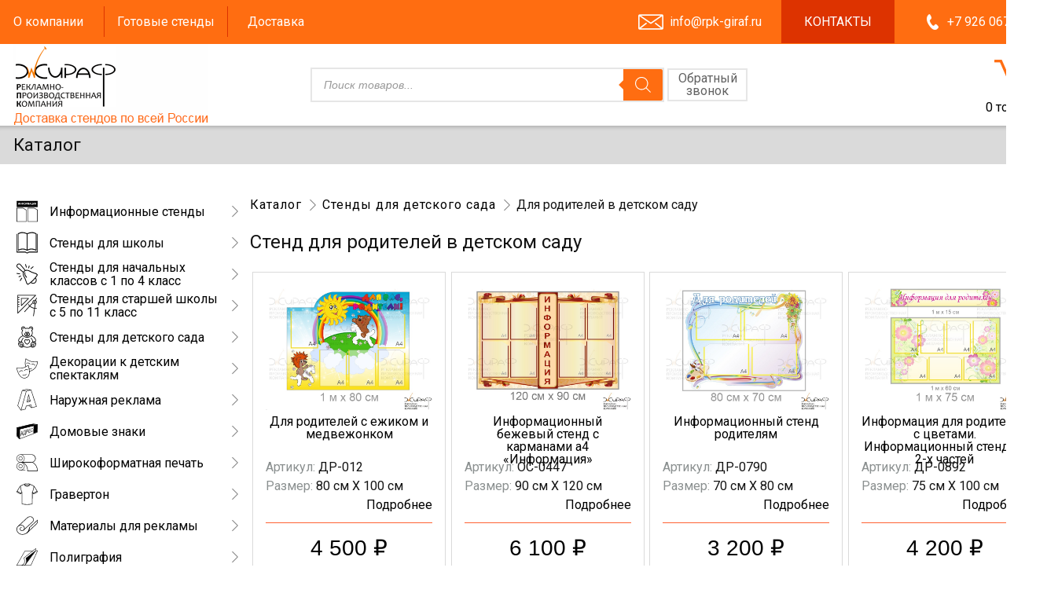

--- FILE ---
content_type: text/html; charset=UTF-8
request_url: https://rpk-giraf.ru/catalog/stendy-dlya-detskogo-sada/dlya-roditelej/
body_size: 34727
content:
<!DOCTYPE html>
<html lang="ru-RU" itemscope itemtype="https://schema.org/WebPage" class="desktop">
<head>
    <meta charset="UTF-8"/>
    <meta name="viewport" content="width=device-width"/>
	<title>Стенды для родителей в детском саду | Купить недорого с доставкой по Москве и России</title><meta name="keywords" content="Стенды для родителей в детском саду"><meta name="description" content="Компания Жираф изготавливает информационные стенды для родителей в детском саду. Осуществляем доставку по Москве и всей России">    <link
            href="https://fonts.googleapis.com/css?family=Roboto:400,700&display=swap"
            rel="stylesheet"
    />
    <link rel="apple-touch-icon" sizes="180x180" href="/apple-touch-icon.png">
    <link rel="icon" type="image/png" href="/favicon-32x32.png" sizes="32x32">
    <link rel="icon" type="image/png" href="/favicon-16x16.png" sizes="16x16">
    <link rel="manifest" href="/manifest.json">
    <link rel="mask-icon" href="/safari-pinned-tab.svg" color="#5bbad5">
    <meta name="theme-color" content="#ffffff">
	
<!-- The SEO Framework Создано Сибрэ Вайэр -->
<meta name="robots" content="max-snippet:-1,max-image-preview:standard,max-video-preview:0" />
<link rel="canonical" href="https://rpk-giraf.ru/catalog/stendy-dlya-detskogo-sada/dlya-roditelej/" />
<meta property="og:type" content="website" />
<meta property="og:locale" content="ru_RU" />
<meta property="og:site_name" content="Изготовление наружной рекламы, информационных стендов с карманами, светодиодных табличек" />
<meta property="og:title" content="Категория: Для родителей в детском саду" />
<meta property="og:url" content="https://rpk-giraf.ru/catalog/stendy-dlya-detskogo-sada/dlya-roditelej/" />
<meta property="og:image" content="https://rpk-giraf.ru/wp-content/uploads/2023/06/075-min.jpg" />
<meta property="og:image:width" content="290" />
<meta property="og:image:height" content="150" />
<meta name="twitter:card" content="summary_large_image" />
<meta name="twitter:title" content="Категория: Для родителей в детском саду" />
<meta name="twitter:image" content="https://rpk-giraf.ru/wp-content/uploads/2023/06/075-min.jpg" />
<script type="application/ld+json">{"@context":"https://schema.org","@graph":[{"@type":"WebSite","@id":"https://rpk-giraf.ru/#/schema/WebSite","url":"https://rpk-giraf.ru/","name":"Изготовление наружной рекламы, информационных стендов с карманами, светодиодных табличек","description":"Информационные стенды для школы, стенды для детского сада, объемные буквы, рекламные вывески","inLanguage":"ru-RU","potentialAction":{"@type":"SearchAction","target":{"@type":"EntryPoint","urlTemplate":"https://rpk-giraf.ru/search/{search_term_string}/"},"query-input":"required name=search_term_string"},"publisher":{"@type":"Organization","@id":"https://rpk-giraf.ru/#/schema/Organization","name":"Изготовление наружной рекламы, информационных стендов с карманами, светодиодных табличек","url":"https://rpk-giraf.ru/"}},{"@type":"CollectionPage","@id":"https://rpk-giraf.ru/catalog/stendy-dlya-detskogo-sada/dlya-roditelej/","url":"https://rpk-giraf.ru/catalog/stendy-dlya-detskogo-sada/dlya-roditelej/","name":"Категория: Для родителей в детском саду &#x2d; Изготовление наружной рекламы, информационных стендов с карманами, светодиодных табличек","inLanguage":"ru-RU","isPartOf":{"@id":"https://rpk-giraf.ru/#/schema/WebSite"},"breadcrumb":{"@type":"BreadcrumbList","@id":"https://rpk-giraf.ru/#/schema/BreadcrumbList","itemListElement":[{"@type":"ListItem","position":1,"item":"https://rpk-giraf.ru/","name":"Изготовление наружной рекламы, информационных стендов с карманами, светодиодных табличек"},{"@type":"ListItem","position":2,"item":"https://rpk-giraf.ru/catalog/stendy-dlya-detskogo-sada/","name":"Категория: Стенды для детского сада"},{"@type":"ListItem","position":3,"name":"Категория: Для родителей в детском саду"}]}}]}</script>
<!-- / The SEO Framework Создано Сибрэ Вайэр | 6.15ms meta | 0.52ms boot -->

<link rel='dns-prefetch' href='//cdn.jsdelivr.net' />
<link rel="alternate" type="application/rss+xml" title="Изготовление наружной рекламы, информационных стендов с карманами, светодиодных табличек &raquo; Лента элемента Для родителей в детском саду таксономии Категория" href="https://rpk-giraf.ru/catalog/stendy-dlya-detskogo-sada/dlya-roditelej/feed/" />
<style id='wp-img-auto-sizes-contain-inline-css' type='text/css'>
img:is([sizes=auto i],[sizes^="auto," i]){contain-intrinsic-size:3000px 1500px}
/*# sourceURL=wp-img-auto-sizes-contain-inline-css */
</style>
<style id='wp-emoji-styles-inline-css' type='text/css'>

	img.wp-smiley, img.emoji {
		display: inline !important;
		border: none !important;
		box-shadow: none !important;
		height: 1em !important;
		width: 1em !important;
		margin: 0 0.07em !important;
		vertical-align: -0.1em !important;
		background: none !important;
		padding: 0 !important;
	}
/*# sourceURL=wp-emoji-styles-inline-css */
</style>
<style id='classic-theme-styles-inline-css' type='text/css'>
/*! This file is auto-generated */
.wp-block-button__link{color:#fff;background-color:#32373c;border-radius:9999px;box-shadow:none;text-decoration:none;padding:calc(.667em + 2px) calc(1.333em + 2px);font-size:1.125em}.wp-block-file__button{background:#32373c;color:#fff;text-decoration:none}
/*# sourceURL=/wp-includes/css/classic-themes.min.css */
</style>
<link rel='stylesheet' id='wp-components-css' href='https://rpk-giraf.ru/wp-includes/css/dist/components/style.min.css?ver=6.9' type='text/css' media='all' />
<link rel='stylesheet' id='wp-preferences-css' href='https://rpk-giraf.ru/wp-includes/css/dist/preferences/style.min.css?ver=6.9' type='text/css' media='all' />
<link rel='stylesheet' id='wp-block-editor-css' href='https://rpk-giraf.ru/wp-includes/css/dist/block-editor/style.min.css?ver=6.9' type='text/css' media='all' />
<link rel='stylesheet' id='popup-maker-block-library-style-css' href='https://rpk-giraf.ru/wp-content/plugins/popup-maker/dist/packages/block-library-style.css?ver=dbea705cfafe089d65f1' type='text/css' media='all' />
<link rel='stylesheet' id='foobox-free-min-css' href='https://rpk-giraf.ru/wp-content/plugins/foobox-image-lightbox/free/css/foobox.free.min.css?ver=2.7.41' type='text/css' media='all' />
<link rel='stylesheet' id='360 jsv-css' href='https://rpk-giraf.ru/wp-content/plugins/360deg-javascript-viewer/public/css/jsv.css?ver=1.7.32' type='text/css' media='all' />
<link rel='stylesheet' id='360 jsv_woo_css-css' href='https://rpk-giraf.ru/wp-content/plugins/360deg-javascript-viewer/public/themes//twentytwentythree/woo_twentytwentythree.css?ver=1.7.32' type='text/css' media='all' />
<link rel='stylesheet' id='contact-form-7-css' href='https://rpk-giraf.ru/wp-content/plugins/contact-form-7/includes/css/styles.css?ver=6.1.2' type='text/css' media='all' />
<link rel='stylesheet' id='wpmenucart-css' href='https://rpk-giraf.ru/wp-content/plugins/woocommerce-menu-bar-cart/assets/css/wpmenucart-main.min.css?ver=2.14.12' type='text/css' media='all' />
<style id='woocommerce-inline-inline-css' type='text/css'>
.woocommerce form .form-row .required { visibility: visible; }
/*# sourceURL=woocommerce-inline-inline-css */
</style>
<link rel='stylesheet' id='xoo-cp-style-css' href='https://rpk-giraf.ru/wp-content/plugins/added-to-cart-popup-woocommerce/assets/css/xoo-cp-style.css?ver=1.7' type='text/css' media='all' />
<style id='xoo-cp-style-inline-css' type='text/css'>
td.xoo-cp-pqty{
			    min-width: 120px;
			}
			.xoo-cp-container{
				max-width: 680px;
			}
			.xcp-btn{
				background-color: #ffa770;
				color: #ffffff;
				font-size: 16px;
				border-radius: 0px;
				border: 1px solid #ffa770;
			}
			.xcp-btn:hover{
				color: #ffffff;
			}
			td.xoo-cp-pimg{
				width: 15%;
			}
			table.xoo-cp-pdetails , table.xoo-cp-pdetails tr{
				border: 0!important;
			}
			table.xoo-cp-pdetails td{
				border-style: solid;
				border-width: 1px;
				border-color: #ffa770;
			}
/*# sourceURL=xoo-cp-style-inline-css */
</style>
<link rel='stylesheet' id='brands-styles-css' href='https://rpk-giraf.ru/wp-content/plugins/woocommerce/assets/css/brands.css?ver=10.1.3' type='text/css' media='all' />
<link rel='stylesheet' id='dgwt-wcas-style-css' href='https://rpk-giraf.ru/wp-content/plugins/ajax-search-for-woocommerce/assets/css/style.min.css?ver=1.32.2' type='text/css' media='all' />
<link rel='stylesheet' id='giraf-style-css' href='https://rpk-giraf.ru/wp-content/themes/giraf/style.css?ver=6.9' type='text/css' media='all' />
<link rel='stylesheet' id='lct-base-style-css' href='https://rpk-giraf.ru/wp-content/themes/giraf/style.css?ver=1.0' type='text/css' media='all' />
<link rel='stylesheet' id='popup-maker-site-css' href='//rpk-giraf.ru/wp-content/uploads/pum/pum-site-styles.css?generated=1756190866&#038;ver=1.21.5' type='text/css' media='all' />
<link rel='stylesheet' id='desktop-css' href='https://rpk-giraf.ru/wp-content/themes/giraf/css/desktop.css?ver=1.0.1' type='text/css' media='all' />
<script type="text/javascript" src="https://rpk-giraf.ru/wp-includes/js/jquery/jquery.min.js?ver=3.7.1" id="jquery-core-js"></script>
<script type="text/javascript" src="https://rpk-giraf.ru/wp-includes/js/jquery/jquery-migrate.min.js?ver=3.4.1" id="jquery-migrate-js"></script>
<script type="text/javascript" src="https://cdn.jsdelivr.net/npm/@3dweb/360javascriptviewer/lib/JavascriptViewer.min.js?ver=1.7.32" id="javascriptviewer-js"></script>
<script type="text/javascript" src="https://rpk-giraf.ru/wp-content/plugins/360deg-javascript-viewer/public/js/jsv.js?ver=1.7.32" id="jsv360-js"></script>
<script type="text/javascript" src="https://rpk-giraf.ru/wp-content/plugins/360deg-javascript-viewer/public/themes//twentytwentythree/woo_twentytwentythree.js?ver=1.7.32" id="360 jsv_woo_js-js"></script>
<script type="text/javascript" src="https://rpk-giraf.ru/wp-content/plugins/woocommerce/assets/js/jquery-blockui/jquery.blockUI.min.js?ver=2.7.0-wc.10.1.3" id="jquery-blockui-js" defer="defer" data-wp-strategy="defer"></script>
<script type="text/javascript" id="wc-add-to-cart-js-extra">
/* <![CDATA[ */
var wc_add_to_cart_params = {"ajax_url":"/wp-admin/admin-ajax.php","wc_ajax_url":"/?wc-ajax=%%endpoint%%","i18n_view_cart":"\u041f\u0440\u043e\u0441\u043c\u043e\u0442\u0440 \u043a\u043e\u0440\u0437\u0438\u043d\u044b","cart_url":"https://rpk-giraf.ru/cart/","is_cart":"","cart_redirect_after_add":"no"};
//# sourceURL=wc-add-to-cart-js-extra
/* ]]> */
</script>
<script type="text/javascript" src="https://rpk-giraf.ru/wp-content/plugins/woocommerce/assets/js/frontend/add-to-cart.min.js?ver=10.1.3" id="wc-add-to-cart-js" defer="defer" data-wp-strategy="defer"></script>
<script type="text/javascript" src="https://rpk-giraf.ru/wp-content/plugins/woocommerce/assets/js/js-cookie/js.cookie.min.js?ver=2.1.4-wc.10.1.3" id="js-cookie-js" defer="defer" data-wp-strategy="defer"></script>
<script type="text/javascript" id="woocommerce-js-extra">
/* <![CDATA[ */
var woocommerce_params = {"ajax_url":"/wp-admin/admin-ajax.php","wc_ajax_url":"/?wc-ajax=%%endpoint%%","i18n_password_show":"\u041f\u043e\u043a\u0430\u0437\u0430\u0442\u044c \u043f\u0430\u0440\u043e\u043b\u044c","i18n_password_hide":"\u0421\u043a\u0440\u044b\u0442\u044c \u043f\u0430\u0440\u043e\u043b\u044c"};
//# sourceURL=woocommerce-js-extra
/* ]]> */
</script>
<script type="text/javascript" src="https://rpk-giraf.ru/wp-content/plugins/woocommerce/assets/js/frontend/woocommerce.min.js?ver=10.1.3" id="woocommerce-js" defer="defer" data-wp-strategy="defer"></script>
<script type="text/javascript" id="wc-cart-fragments-js-extra">
/* <![CDATA[ */
var wc_cart_fragments_params = {"ajax_url":"/wp-admin/admin-ajax.php","wc_ajax_url":"/?wc-ajax=%%endpoint%%","cart_hash_key":"wc_cart_hash_877d84f49c28f4f0e7afb219a7ee8535","fragment_name":"wc_fragments_877d84f49c28f4f0e7afb219a7ee8535","request_timeout":"5000"};
//# sourceURL=wc-cart-fragments-js-extra
/* ]]> */
</script>
<script type="text/javascript" src="https://rpk-giraf.ru/wp-content/plugins/woocommerce/assets/js/frontend/cart-fragments.min.js?ver=10.1.3" id="wc-cart-fragments-js" defer="defer" data-wp-strategy="defer"></script>
<script type="text/javascript" id="foobox-free-min-js-before">
/* <![CDATA[ */
/* Run FooBox FREE (v2.7.41) */
var FOOBOX = window.FOOBOX = {
	ready: true,
	disableOthers: false,
	o: {wordpress: { enabled: true }, countMessage:'image %index of %total', captions: { dataTitle: ["captionTitle","title"], dataDesc: ["captionDesc","description"] }, rel: '', excludes:'.fbx-link,.nofoobox,.nolightbox,a[href*="pinterest.com/pin/create/button/"]', affiliate : { enabled: false }},
	selectors: [
		".gallery", ".wp-block-gallery", ".wp-caption", ".wp-block-image", "a:has(img[class*=wp-image-])", ".post a:has(img[class*=wp-image-])", ".foobox"
	],
	pre: function( $ ){
		// Custom JavaScript (Pre)
		
	},
	post: function( $ ){
		// Custom JavaScript (Post)
		
		// Custom Captions Code
		
	},
	custom: function( $ ){
		// Custom Extra JS
		
	}
};
//# sourceURL=foobox-free-min-js-before
/* ]]> */
</script>
<script type="text/javascript" src="https://rpk-giraf.ru/wp-content/plugins/foobox-image-lightbox/free/js/foobox.free.min.js?ver=2.7.41" id="foobox-free-min-js"></script>
<link rel="https://api.w.org/" href="https://rpk-giraf.ru/wp-json/" /><link rel="alternate" title="JSON" type="application/json" href="https://rpk-giraf.ru/wp-json/wp/v2/product_cat/89" /><link rel="EditURI" type="application/rsd+xml" title="RSD" href="https://rpk-giraf.ru/xmlrpc.php?rsd" />
                <script>
                    var ajaxUrl = 'https://rpk-giraf.ru/wp-admin/admin-ajax.php';
                </script>
        		<style>
			.dgwt-wcas-ico-magnifier,.dgwt-wcas-ico-magnifier-handler{max-width:20px}.dgwt-wcas-search-wrapp{max-width:600px}.dgwt-wcas-search-wrapp .dgwt-wcas-sf-wrapp .dgwt-wcas-search-submit::before{border-color:transparent #ff6d11}.dgwt-wcas-search-wrapp .dgwt-wcas-sf-wrapp .dgwt-wcas-search-submit:hover::before,.dgwt-wcas-search-wrapp .dgwt-wcas-sf-wrapp .dgwt-wcas-search-submit:focus::before{border-right-color:#ff6d11}.dgwt-wcas-search-wrapp .dgwt-wcas-sf-wrapp .dgwt-wcas-search-submit,.dgwt-wcas-om-bar .dgwt-wcas-om-return{background-color:#ff6d11}.dgwt-wcas-search-wrapp .dgwt-wcas-ico-magnifier,.dgwt-wcas-search-wrapp .dgwt-wcas-sf-wrapp .dgwt-wcas-search-submit svg path,.dgwt-wcas-om-bar .dgwt-wcas-om-return svg path{}		</style>
			<noscript><style>.woocommerce-product-gallery{ opacity: 1 !important; }</style></noscript>
	<style id='global-styles-inline-css' type='text/css'>
:root{--wp--preset--aspect-ratio--square: 1;--wp--preset--aspect-ratio--4-3: 4/3;--wp--preset--aspect-ratio--3-4: 3/4;--wp--preset--aspect-ratio--3-2: 3/2;--wp--preset--aspect-ratio--2-3: 2/3;--wp--preset--aspect-ratio--16-9: 16/9;--wp--preset--aspect-ratio--9-16: 9/16;--wp--preset--color--black: #000000;--wp--preset--color--cyan-bluish-gray: #abb8c3;--wp--preset--color--white: #ffffff;--wp--preset--color--pale-pink: #f78da7;--wp--preset--color--vivid-red: #cf2e2e;--wp--preset--color--luminous-vivid-orange: #ff6900;--wp--preset--color--luminous-vivid-amber: #fcb900;--wp--preset--color--light-green-cyan: #7bdcb5;--wp--preset--color--vivid-green-cyan: #00d084;--wp--preset--color--pale-cyan-blue: #8ed1fc;--wp--preset--color--vivid-cyan-blue: #0693e3;--wp--preset--color--vivid-purple: #9b51e0;--wp--preset--gradient--vivid-cyan-blue-to-vivid-purple: linear-gradient(135deg,rgb(6,147,227) 0%,rgb(155,81,224) 100%);--wp--preset--gradient--light-green-cyan-to-vivid-green-cyan: linear-gradient(135deg,rgb(122,220,180) 0%,rgb(0,208,130) 100%);--wp--preset--gradient--luminous-vivid-amber-to-luminous-vivid-orange: linear-gradient(135deg,rgb(252,185,0) 0%,rgb(255,105,0) 100%);--wp--preset--gradient--luminous-vivid-orange-to-vivid-red: linear-gradient(135deg,rgb(255,105,0) 0%,rgb(207,46,46) 100%);--wp--preset--gradient--very-light-gray-to-cyan-bluish-gray: linear-gradient(135deg,rgb(238,238,238) 0%,rgb(169,184,195) 100%);--wp--preset--gradient--cool-to-warm-spectrum: linear-gradient(135deg,rgb(74,234,220) 0%,rgb(151,120,209) 20%,rgb(207,42,186) 40%,rgb(238,44,130) 60%,rgb(251,105,98) 80%,rgb(254,248,76) 100%);--wp--preset--gradient--blush-light-purple: linear-gradient(135deg,rgb(255,206,236) 0%,rgb(152,150,240) 100%);--wp--preset--gradient--blush-bordeaux: linear-gradient(135deg,rgb(254,205,165) 0%,rgb(254,45,45) 50%,rgb(107,0,62) 100%);--wp--preset--gradient--luminous-dusk: linear-gradient(135deg,rgb(255,203,112) 0%,rgb(199,81,192) 50%,rgb(65,88,208) 100%);--wp--preset--gradient--pale-ocean: linear-gradient(135deg,rgb(255,245,203) 0%,rgb(182,227,212) 50%,rgb(51,167,181) 100%);--wp--preset--gradient--electric-grass: linear-gradient(135deg,rgb(202,248,128) 0%,rgb(113,206,126) 100%);--wp--preset--gradient--midnight: linear-gradient(135deg,rgb(2,3,129) 0%,rgb(40,116,252) 100%);--wp--preset--font-size--small: 13px;--wp--preset--font-size--medium: 20px;--wp--preset--font-size--large: 36px;--wp--preset--font-size--x-large: 42px;--wp--preset--spacing--20: 0.44rem;--wp--preset--spacing--30: 0.67rem;--wp--preset--spacing--40: 1rem;--wp--preset--spacing--50: 1.5rem;--wp--preset--spacing--60: 2.25rem;--wp--preset--spacing--70: 3.38rem;--wp--preset--spacing--80: 5.06rem;--wp--preset--shadow--natural: 6px 6px 9px rgba(0, 0, 0, 0.2);--wp--preset--shadow--deep: 12px 12px 50px rgba(0, 0, 0, 0.4);--wp--preset--shadow--sharp: 6px 6px 0px rgba(0, 0, 0, 0.2);--wp--preset--shadow--outlined: 6px 6px 0px -3px rgb(255, 255, 255), 6px 6px rgb(0, 0, 0);--wp--preset--shadow--crisp: 6px 6px 0px rgb(0, 0, 0);}:where(.is-layout-flex){gap: 0.5em;}:where(.is-layout-grid){gap: 0.5em;}body .is-layout-flex{display: flex;}.is-layout-flex{flex-wrap: wrap;align-items: center;}.is-layout-flex > :is(*, div){margin: 0;}body .is-layout-grid{display: grid;}.is-layout-grid > :is(*, div){margin: 0;}:where(.wp-block-columns.is-layout-flex){gap: 2em;}:where(.wp-block-columns.is-layout-grid){gap: 2em;}:where(.wp-block-post-template.is-layout-flex){gap: 1.25em;}:where(.wp-block-post-template.is-layout-grid){gap: 1.25em;}.has-black-color{color: var(--wp--preset--color--black) !important;}.has-cyan-bluish-gray-color{color: var(--wp--preset--color--cyan-bluish-gray) !important;}.has-white-color{color: var(--wp--preset--color--white) !important;}.has-pale-pink-color{color: var(--wp--preset--color--pale-pink) !important;}.has-vivid-red-color{color: var(--wp--preset--color--vivid-red) !important;}.has-luminous-vivid-orange-color{color: var(--wp--preset--color--luminous-vivid-orange) !important;}.has-luminous-vivid-amber-color{color: var(--wp--preset--color--luminous-vivid-amber) !important;}.has-light-green-cyan-color{color: var(--wp--preset--color--light-green-cyan) !important;}.has-vivid-green-cyan-color{color: var(--wp--preset--color--vivid-green-cyan) !important;}.has-pale-cyan-blue-color{color: var(--wp--preset--color--pale-cyan-blue) !important;}.has-vivid-cyan-blue-color{color: var(--wp--preset--color--vivid-cyan-blue) !important;}.has-vivid-purple-color{color: var(--wp--preset--color--vivid-purple) !important;}.has-black-background-color{background-color: var(--wp--preset--color--black) !important;}.has-cyan-bluish-gray-background-color{background-color: var(--wp--preset--color--cyan-bluish-gray) !important;}.has-white-background-color{background-color: var(--wp--preset--color--white) !important;}.has-pale-pink-background-color{background-color: var(--wp--preset--color--pale-pink) !important;}.has-vivid-red-background-color{background-color: var(--wp--preset--color--vivid-red) !important;}.has-luminous-vivid-orange-background-color{background-color: var(--wp--preset--color--luminous-vivid-orange) !important;}.has-luminous-vivid-amber-background-color{background-color: var(--wp--preset--color--luminous-vivid-amber) !important;}.has-light-green-cyan-background-color{background-color: var(--wp--preset--color--light-green-cyan) !important;}.has-vivid-green-cyan-background-color{background-color: var(--wp--preset--color--vivid-green-cyan) !important;}.has-pale-cyan-blue-background-color{background-color: var(--wp--preset--color--pale-cyan-blue) !important;}.has-vivid-cyan-blue-background-color{background-color: var(--wp--preset--color--vivid-cyan-blue) !important;}.has-vivid-purple-background-color{background-color: var(--wp--preset--color--vivid-purple) !important;}.has-black-border-color{border-color: var(--wp--preset--color--black) !important;}.has-cyan-bluish-gray-border-color{border-color: var(--wp--preset--color--cyan-bluish-gray) !important;}.has-white-border-color{border-color: var(--wp--preset--color--white) !important;}.has-pale-pink-border-color{border-color: var(--wp--preset--color--pale-pink) !important;}.has-vivid-red-border-color{border-color: var(--wp--preset--color--vivid-red) !important;}.has-luminous-vivid-orange-border-color{border-color: var(--wp--preset--color--luminous-vivid-orange) !important;}.has-luminous-vivid-amber-border-color{border-color: var(--wp--preset--color--luminous-vivid-amber) !important;}.has-light-green-cyan-border-color{border-color: var(--wp--preset--color--light-green-cyan) !important;}.has-vivid-green-cyan-border-color{border-color: var(--wp--preset--color--vivid-green-cyan) !important;}.has-pale-cyan-blue-border-color{border-color: var(--wp--preset--color--pale-cyan-blue) !important;}.has-vivid-cyan-blue-border-color{border-color: var(--wp--preset--color--vivid-cyan-blue) !important;}.has-vivid-purple-border-color{border-color: var(--wp--preset--color--vivid-purple) !important;}.has-vivid-cyan-blue-to-vivid-purple-gradient-background{background: var(--wp--preset--gradient--vivid-cyan-blue-to-vivid-purple) !important;}.has-light-green-cyan-to-vivid-green-cyan-gradient-background{background: var(--wp--preset--gradient--light-green-cyan-to-vivid-green-cyan) !important;}.has-luminous-vivid-amber-to-luminous-vivid-orange-gradient-background{background: var(--wp--preset--gradient--luminous-vivid-amber-to-luminous-vivid-orange) !important;}.has-luminous-vivid-orange-to-vivid-red-gradient-background{background: var(--wp--preset--gradient--luminous-vivid-orange-to-vivid-red) !important;}.has-very-light-gray-to-cyan-bluish-gray-gradient-background{background: var(--wp--preset--gradient--very-light-gray-to-cyan-bluish-gray) !important;}.has-cool-to-warm-spectrum-gradient-background{background: var(--wp--preset--gradient--cool-to-warm-spectrum) !important;}.has-blush-light-purple-gradient-background{background: var(--wp--preset--gradient--blush-light-purple) !important;}.has-blush-bordeaux-gradient-background{background: var(--wp--preset--gradient--blush-bordeaux) !important;}.has-luminous-dusk-gradient-background{background: var(--wp--preset--gradient--luminous-dusk) !important;}.has-pale-ocean-gradient-background{background: var(--wp--preset--gradient--pale-ocean) !important;}.has-electric-grass-gradient-background{background: var(--wp--preset--gradient--electric-grass) !important;}.has-midnight-gradient-background{background: var(--wp--preset--gradient--midnight) !important;}.has-small-font-size{font-size: var(--wp--preset--font-size--small) !important;}.has-medium-font-size{font-size: var(--wp--preset--font-size--medium) !important;}.has-large-font-size{font-size: var(--wp--preset--font-size--large) !important;}.has-x-large-font-size{font-size: var(--wp--preset--font-size--x-large) !important;}
/*# sourceURL=global-styles-inline-css */
</style>
<link rel='stylesheet' id='WCDisableCategories-style-css' href='https://rpk-giraf.ru/wp-content/plugins/product-category-tree/assets/css/style.css?ver=6.9' type='text/css' media='all' />
</head>
<body class="archive tax-product_cat term-dlya-roditelej term-89 wp-theme-giraf theme-giraf woocommerce woocommerce-page woocommerce-no-js">
<div class="container"><div id="header" class="row">
    <div class="orang-bg" id="top-menu">
        <div class="section-inner">
            <div class="cell-one_second ">
                <ul class="flex-1 horizont-nav primary">
	                <li id="menu-item-2915" class="menu-item menu-item-type-post_type menu-item-object-page menu-item-2915"><a href="https://rpk-giraf.ru/o-kompanii/" itemprop="url">О компании</a></li>
<li id="menu-item-2634" class="menu-item menu-item-type-taxonomy menu-item-object-product_cat menu-item-2634"><a href="https://rpk-giraf.ru/catalog/gotovye-stendy/" itemprop="url">Готовые стенды</a></li>
<li id="menu-item-2910" class="menu-item menu-item-type-post_type menu-item-object-page menu-item-2910"><a href="https://rpk-giraf.ru/oplata-i-dostavka/" itemprop="url">Доставка</a></li>
</ul>
            </div><div class="cell-one_second">
                <ul class="flex-1 horizont-nav">
                <li class="">
<div class="custom mailTop">
	<a data-clipboard-demo="" data-clipboard-action="copy" data-clipboard-text="info@rpk-giraf.ru" class="copybtn">info@rpk-giraf.ru</a>
</div>
                    </li><li class=""><div class="orangcolor-bg">
	<a href="/kontakty" class="">Контакты</a>
		</div>
</li><li class=""><div class="phone">
 <a href="tel:+79260670861" class="">+7 926 067 08 61</a></div>
</li>
            </ul>
        </div>
    </div>
</div>
    <div class="row block-logo" id="block-logo">
        <div class="section-inner">
            <div class="cell-one_fourth logo-section">
                <a href="https://rpk-giraf.ru/" id="site-logo"  title="Информационные стенды для школы, стенды для детского сада, объемные буквы, рекламные вывески">
                            <span id="site-description">Изготовление наружной рекламы, информационных стендов с карманами,
                                светодиодных табличек</span>
                </a>
            </div><div class="cell-two_fourth search-section flex-1">
                <div  class="dgwt-wcas-search-wrapp dgwt-wcas-is-detail-box dgwt-wcas-has-submit woocommerce dgwt-wcas-style-solaris js-dgwt-wcas-layout-classic dgwt-wcas-layout-classic js-dgwt-wcas-mobile-overlay-enabled">
		<form class="dgwt-wcas-search-form" role="search" action="https://rpk-giraf.ru/" method="get">
		<div class="dgwt-wcas-sf-wrapp">
						<label class="screen-reader-text"
				for="dgwt-wcas-search-input-1">
				Поиск товаров			</label>

			<input
				id="dgwt-wcas-search-input-1"
				type="search"
				class="dgwt-wcas-search-input"
				name="s"
				value=""
				placeholder="Поиск товаров..."
				autocomplete="off"
							/>
			<div class="dgwt-wcas-preloader"></div>

			<div class="dgwt-wcas-voice-search"></div>

							<button type="submit"
						aria-label="Поиск"
						class="dgwt-wcas-search-submit">				<svg
					class="dgwt-wcas-ico-magnifier" xmlns="http://www.w3.org/2000/svg"
					xmlns:xlink="http://www.w3.org/1999/xlink" x="0px" y="0px"
					viewBox="0 0 51.539 51.361" xml:space="preserve">
					<path 						d="M51.539,49.356L37.247,35.065c3.273-3.74,5.272-8.623,5.272-13.983c0-11.742-9.518-21.26-21.26-21.26 S0,9.339,0,21.082s9.518,21.26,21.26,21.26c5.361,0,10.244-1.999,13.983-5.272l14.292,14.292L51.539,49.356z M2.835,21.082 c0-10.176,8.249-18.425,18.425-18.425s18.425,8.249,18.425,18.425S31.436,39.507,21.26,39.507S2.835,31.258,2.835,21.082z"/>
				</svg>
				</button>
			
			<input type="hidden" name="post_type" value="product"/>
			<input type="hidden" name="dgwt_wcas" value="1"/>

			
					</div>
	</form>
</div>
<span class='pum-trigger  popmake-2654  ' data-do-default='1'>Обратный звонок</span>            </div><div class="cell-one_fourth user-section">
                <div class="basket-block">
                    <ul>
	                <li class=" wpmenucartli wpmenucart-display-right menu-item" id="wpmenucartli"><a class="wpmenucart-contents empty-wpmenucart-visible" href="https://rpk-giraf.ru/catalog/" title="Начать покупки"><span class="cartcontents">0 товаров</span></a></li></ul></div>
            </div>
        </div>
</div>
    <div class="row dividing-line" id="dividing-line">
        <div class="section-inner"><div class="">Каталог</div></div>
    </div>
</div><div class="row" id="content" role="main">
        <div class="section-inner"><div class="cell-left menu">
                <aside id="sidebar" role="complementary">
    <div id="catMenu">
        <div id="elIndicator" class="" style=""><ul id="catUl" class="menucatUl"><li data-item="2610" id="menu-item-2610" class="col-one menu-item menu-item-type-taxonomy menu-item-object-product_cat menu-item-has-children first_li  "><a href="https://rpk-giraf.ru/catalog/informatsionnye-stendy/"><span class="iconL comp-523"><svg class="smm" height="76" width="76"><use xlink:href="https://rpk-giraf.ru/wp-content/themes/giraf/images/icon-all.svg#item-523"></use></svg></span><span class="txt-span">Информационные стенды</span><span onclick="" class="arrLeft">&nbsp;</span> </a><div class="block-level item-2610"><a class="alterName" href="https://rpk-giraf.ru/catalog/informatsionnye-stendy/"><h3>Информационные стенды</h3></a><div class="baron layer-view"><div class="baron__scroller"><ul  class="container pod-menu current-0">	<li data-item="2612" id="menu-item-2612" class="menu-item menu-item-type-taxonomy menu-item-object-product_cat two_li  "><a title="Антитерроризм" href="https://rpk-giraf.ru/catalog/informatsionnye-stendy/antiterrorizm/">Антитерроризм (45)</a>	<li data-item="3053" id="menu-item-3053" class="menu-item menu-item-type-taxonomy menu-item-object-product_cat two_li  "><a href="https://rpk-giraf.ru/catalog/informatsionnye-stendy/stendy-dlya-salonov-krasoty/">Стенды для салонов красоты (6)</a>	<li data-item="2613" id="menu-item-2613" class="menu-item menu-item-type-taxonomy menu-item-object-product_cat menu-item-has-children two_li  "><a href="https://rpk-giraf.ru/catalog/informatsionnye-stendy/meditsinskie-plakaty-i-stendy/"><span class="treSTR"></span>Медицинские плакаты и стенды (20)</a><ul class="pod-menu current-1">		<li data-item="2614" id="menu-item-2614" class="menu-item menu-item-type-taxonomy menu-item-object-product_cat tree_li  "><a href="https://rpk-giraf.ru/catalog/informatsionnye-stendy/meditsinskie-plakaty-i-stendy/vzroslaya-poliklinika/">Взрослая поликлиника (31)</a>		<li data-item="2615" id="menu-item-2615" class="menu-item menu-item-type-taxonomy menu-item-object-product_cat tree_li  "><a href="https://rpk-giraf.ru/catalog/informatsionnye-stendy/meditsinskie-plakaty-i-stendy/detskaya-poliklinika/">Детская поликлинника (30)</a>		<li data-item="2674" id="menu-item-2674" class="menu-item menu-item-type-taxonomy menu-item-object-product_cat tree_li  "><a title="Стоматология" href="https://rpk-giraf.ru/catalog/informatsionnye-stendy/meditsinskie-plakaty-i-stendy/stomatologiya/">Стоматология (12)</a>		<li data-item="2675" id="menu-item-2675" class="menu-item menu-item-type-taxonomy menu-item-object-product_cat tree_li  "><a href="https://rpk-giraf.ru/catalog/informatsionnye-stendy/meditsinskie-plakaty-i-stendy/pervaya-meditsinskaya-pomoshch/">Первая медицинская помощь (24)</a>		<li data-item="2676" id="menu-item-2676" class="menu-item menu-item-type-taxonomy menu-item-object-product_cat tree_li  "><a href="https://rpk-giraf.ru/catalog/informatsionnye-stendy/meditsinskie-plakaty-i-stendy/raspisanie-raboty-i-prijoma-vrachej/">Расписание работы и приёма врачей (4)</a></ul>	<li data-item="2942" id="menu-item-2942" class="menu-item menu-item-type-taxonomy menu-item-object-product_cat two_li  "><a href="https://rpk-giraf.ru/catalog/informatsionnye-stendy/stendy-ofisnye-interernye/">Офисные стенды (18)</a>	<li data-item="2678" id="menu-item-2678" class="menu-item menu-item-type-taxonomy menu-item-object-product_cat two_li  "><a href="https://rpk-giraf.ru/catalog/informatsionnye-stendy/okhrana-truda/">Охрана труда (22)</a>	<li data-item="2679" id="menu-item-2679" class="menu-item menu-item-type-taxonomy menu-item-object-product_cat two_li  "><a href="https://rpk-giraf.ru/catalog/stendy-dlya-shkoly/grazhdanskaya-oborona-i-chrezvychajnye-situatsii/pozharnaya-bezopasnost-v-shkole/">Пожарная безопасность (59)</a>	<li data-item="2680" id="menu-item-2680" class="menu-item menu-item-type-taxonomy menu-item-object-product_cat two_li  "><a title="Стенды «Правила дорожного движения» (ПДД) в школе и в ДОУ" href="https://rpk-giraf.ru/catalog/informatsionnye-stendy/po-pravilam-dorozhnogo-dvizheniya/">Правила дорожного движения и автошколы (25)</a>	<li data-item="2681" id="menu-item-2681" class="menu-item menu-item-type-taxonomy menu-item-object-product_cat two_li  "><a href="https://rpk-giraf.ru/catalog/informatsionnye-stendy/stendy-v-muzykalnuyu-shkolu/">Стенды в музыкальную школу (17)</a>	<li data-item="2682" id="menu-item-2682" class="menu-item menu-item-type-taxonomy menu-item-object-product_cat two_li  "><a href="https://rpk-giraf.ru/catalog/informatsionnye-stendy/ugolok-pokupatelya-v-magazine/">Уголок потребителя информационные стенды (4)</a>	<li data-item="2683" id="menu-item-2683" class="menu-item menu-item-type-taxonomy menu-item-object-product_cat two_li  "><a href="https://rpk-giraf.ru/catalog/informatsionnye-stendy/ulichnye-informatsionnye-stendy/">Уличные информационные стенды (6)</a>	<li data-item="2684" id="menu-item-2684" class="menu-item menu-item-type-taxonomy menu-item-object-product_cat two_li  "><a href="https://rpk-giraf.ru/catalog/informatsionnye-stendy/protivodejstvie-korruptsii/">Противодействие коррупции (8)</a>	<li data-item="2685" id="menu-item-2685" class="menu-item menu-item-type-taxonomy menu-item-object-product_cat two_li  "><a href="https://rpk-giraf.ru/catalog/informatsionnye-stendy/bezopasnost/">Безопасность </a></ul></div><div class='baron__track'>
                    <div class='baron__control baron__up'>▲</div>
                    <div class='baron__free'>
                        <div class='baron__bar'></div>
                    </div>
                    <div class='baron__control baron__down'>▼</div>
                </div></div></li><li data-item="2611" id="menu-item-2611" class="col-two menu-item menu-item-type-taxonomy menu-item-object-product_cat menu-item-has-children first_li  "><a href="https://rpk-giraf.ru/catalog/stendy-dlya-shkoly/"><span class="iconL comp-188"><svg class="smm" height="76" width="76"><use xlink:href="https://rpk-giraf.ru/wp-content/themes/giraf/images/icon-all.svg#item-188"></use></svg></span><span class="txt-span">Стенды для школы</span><span onclick="" class="arrLeft">&nbsp;</span> </a><div class="block-level item-2611"><a class="alterName" href="https://rpk-giraf.ru/catalog/stendy-dlya-shkoly/"><h3>Стенды для школы</h3></a><div class="baron layer-view"><div class="baron__scroller"><ul  class="container pod-menu current-0">	<li data-item="2699" id="menu-item-2699" class="menu-item menu-item-type-taxonomy menu-item-object-product_cat menu-item-has-children two_li  "><a href="https://rpk-giraf.ru/catalog/stendy-dlya-shkoly/stendy-dlya-kabinetov-spetsialistov/"><span class="treSTR"></span>Стенды для кабинетов специалистов </a><ul class="pod-menu current-1">		<li data-item="2700" id="menu-item-2700" class="menu-item menu-item-type-taxonomy menu-item-object-product_cat tree_li  "><a href="https://rpk-giraf.ru/catalog/stendy-dlya-shkoly/stendy-dlya-kabinetov-spetsialistov/kabinet-logopeda/">Кабинет логопеда (13)</a>		<li data-item="2701" id="menu-item-2701" class="menu-item menu-item-type-taxonomy menu-item-object-product_cat tree_li  "><a href="https://rpk-giraf.ru/catalog/stendy-dlya-shkoly/stendy-dlya-kabinetov-spetsialistov/kabinet-psikhologa/">Кабинет психолога (15)</a>		<li data-item="2702" id="menu-item-2702" class="menu-item menu-item-type-taxonomy menu-item-object-product_cat tree_li  "><a href="https://rpk-giraf.ru/catalog/stendy-dlya-shkoly/stendy-dlya-kabinetov-spetsialistov/meditsinskij-kabinet/">Медицинский кабинет (30)</a>		<li data-item="2703" id="menu-item-2703" class="menu-item menu-item-type-taxonomy menu-item-object-product_cat tree_li  "><a href="https://rpk-giraf.ru/catalog/stendy-dlya-shkoly/stendy-dlya-kabinetov-spetsialistov/metodicheskij-kabinet/">Стенды для методиста (7)</a>		<li data-item="2704" id="menu-item-2704" class="menu-item menu-item-type-taxonomy menu-item-object-product_cat tree_li  "><a href="https://rpk-giraf.ru/catalog/stendy-dlya-shkoly/stendy-dlya-kabinetov-spetsialistov/sotsialnyj-pedagog/">Социальный педагог (7)</a></ul>	<li data-item="2705" id="menu-item-2705" class="menu-item menu-item-type-taxonomy menu-item-object-product_cat two_li  "><a href="https://rpk-giraf.ru/catalog/stendy-dlya-shkoly/aktovyj-zal/">Актовый зал (8)</a>	<li data-item="2706" id="menu-item-2706" class="menu-item menu-item-type-taxonomy menu-item-object-product_cat two_li  "><a href="https://rpk-giraf.ru/catalog/stendy-dlya-shkoly/biblioteka/">Библиотека (6)</a>	<li data-item="2707" id="menu-item-2707" class="menu-item menu-item-type-taxonomy menu-item-object-product_cat two_li  "><a href="https://rpk-giraf.ru/catalog/stendy-dlya-shkoly/vizitka-shkoly/">Визитка школы (10)</a>	<li data-item="2708" id="menu-item-2708" class="menu-item menu-item-type-taxonomy menu-item-object-product_cat menu-item-has-children two_li  "><a href="https://rpk-giraf.ru/catalog/stendy-dlya-shkoly/grazhdanskaya-oborona-i-chrezvychajnye-situatsii/"><span class="treSTR"></span>Гражданская оборона и ЧС (28)</a><ul class="pod-menu current-1">		<li data-item="2709" id="menu-item-2709" class="menu-item menu-item-type-taxonomy menu-item-object-product_cat tree_li  "><a href="https://rpk-giraf.ru/catalog/stendy-dlya-shkoly/grazhdanskaya-oborona-i-chrezvychajnye-situatsii/pozharnaya-bezopasnost-v-shkole/">Пожарная безопасность (59)</a></ul>	<li data-item="2710" id="menu-item-2710" class="menu-item menu-item-type-taxonomy menu-item-object-product_cat two_li  "><a href="https://rpk-giraf.ru/catalog/stendy-dlya-shkoly/gruppa-proldjonnogo-dnya/">Группа продлённого дня (6)</a>	<li data-item="2711" id="menu-item-2711" class="menu-item menu-item-type-taxonomy menu-item-object-product_cat two_li  "><a href="https://rpk-giraf.ru/catalog/stendy-dlya-shkoly/doska-pocheta/">Доска почета (14)</a>	<li data-item="2712" id="menu-item-2712" class="menu-item menu-item-type-taxonomy menu-item-object-product_cat two_li  "><a href="https://rpk-giraf.ru/catalog/stendy-dlya-shkoly/informatsiya-dlya-roditelej/">Информация для родителей (18)</a>	<li data-item="2713" id="menu-item-2713" class="menu-item menu-item-type-taxonomy menu-item-object-product_cat two_li  "><a href="https://rpk-giraf.ru/catalog/stendy-dlya-shkoly/kadetskie-klassy/">Кадетские классы (7)</a>	<li data-item="2714" id="menu-item-2714" class="menu-item menu-item-type-taxonomy menu-item-object-product_cat two_li  "><a href="https://rpk-giraf.ru/catalog/stendy-dlya-shkoly/klassnyj-ugolok/">Классный уголок в школе (50)</a>	<li data-item="2715" id="menu-item-2715" class="menu-item menu-item-type-taxonomy menu-item-object-product_cat two_li  "><a href="https://rpk-giraf.ru/catalog/stendy-dlya-shkoly/komplekty-stendov/">Комплекты стендов (44)</a>	<li data-item="2716" id="menu-item-2716" class="menu-item menu-item-type-taxonomy menu-item-object-product_cat menu-item-has-children two_li  "><a href="https://rpk-giraf.ru/catalog/stendy-dlya-shkoly/muzej/"><span class="treSTR"></span>Музей школы (8)</a><ul class="pod-menu current-1">		<li data-item="2717" id="menu-item-2717" class="menu-item menu-item-type-taxonomy menu-item-object-product_cat tree_li  "><a href="https://rpk-giraf.ru/catalog/stendy-dlya-shkoly/muzej/istoriya-shkoly/">История школы (3)</a>		<li data-item="2718" id="menu-item-2718" class="menu-item menu-item-type-taxonomy menu-item-object-product_cat tree_li  "><a href="https://rpk-giraf.ru/catalog/stendy-dlya-shkoly/muzej/istoriya-kraya/">История края (4)</a></ul>	<li data-item="2719" id="menu-item-2719" class="menu-item menu-item-type-taxonomy menu-item-object-product_cat two_li  "><a href="https://rpk-giraf.ru/catalog/stendy-dlya-shkoly/nashi-dostizheniya/">Стенды для школы «Наши достижения» (5)</a>	<li data-item="2720" id="menu-item-2720" class="menu-item menu-item-type-taxonomy menu-item-object-product_cat two_li  "><a href="https://rpk-giraf.ru/catalog/shirokoformatnaya-pechat/bannery-k-prazdnikam/oformlenie-klassa-i-shkoly-k-1-sentyabrya/">Оформление класса и школы к 1 сентября (12)</a>	<li data-item="2721" id="menu-item-2721" class="menu-item menu-item-type-taxonomy menu-item-object-product_cat menu-item-has-children two_li  "><a href="https://rpk-giraf.ru/catalog/stendy-dlya-shkoly/patrioticheskoe-vospitanie/"><span class="treSTR"></span>Патриотическое воспитание (38)</a><ul class="pod-menu current-1">		<li data-item="2722" id="menu-item-2722" class="menu-item menu-item-type-taxonomy menu-item-object-product_cat tree_li  "><a href="https://rpk-giraf.ru/catalog/stendy-dlya-shkoly/patrioticheskoe-vospitanie/stendy-i-plakaty-velikaya-otechestvennaya-vojna/">Великая Отечественная война (23)</a>		<li data-item="2723" id="menu-item-2723" class="menu-item menu-item-type-taxonomy menu-item-object-product_cat tree_li  "><a href="https://rpk-giraf.ru/catalog/stendy-dlya-shkoly/patrioticheskoe-vospitanie/simvolika-rossii/">Символика России (16)</a></ul>	<li data-item="2724" id="menu-item-2724" class="menu-item menu-item-type-taxonomy menu-item-object-product_cat two_li  "><a href="https://rpk-giraf.ru/catalog/stendy-dlya-shkoly/portrety-velikikh-lichnostej/">Портреты великих личностей (36)</a>	<li data-item="2725" id="menu-item-2725" class="menu-item menu-item-type-taxonomy menu-item-object-product_cat two_li  "><a href="https://rpk-giraf.ru/catalog/stendy-dlya-shkoly/prava-rebenka/">Права ребенка (2)</a>	<li data-item="2726" id="menu-item-2726" class="menu-item menu-item-type-taxonomy menu-item-object-product_cat two_li  "><a href="https://rpk-giraf.ru/catalog/stendy-dlya-shkoly/raspisanie-urokov-i-kruzhkov/">Расписание уроков и кружков (10)</a>	<li data-item="2727" id="menu-item-2727" class="menu-item menu-item-type-taxonomy menu-item-object-product_cat two_li  "><a href="https://rpk-giraf.ru/catalog/stendy-dlya-shkoly/pravila-povedeniya/">Правила поведения (11)</a>	<li data-item="2728" id="menu-item-2728" class="menu-item menu-item-type-taxonomy menu-item-object-product_cat two_li  "><a href="https://rpk-giraf.ru/catalog/stendy-dlya-shkoly/samoupravlenie/">Самоуправление (3)</a>	<li data-item="2729" id="menu-item-2729" class="menu-item menu-item-type-taxonomy menu-item-object-product_cat two_li  "><a href="https://rpk-giraf.ru/catalog/stendy-dlya-shkoly/sportivnaya-zhizn/">Спортивная жизнь (15)</a>	<li data-item="2730" id="menu-item-2730" class="menu-item menu-item-type-taxonomy menu-item-object-product_cat two_li  "><a href="https://rpk-giraf.ru/catalog/stendy-dlya-shkoly/stolovaya/">Столовая (11)</a>	<li data-item="2731" id="menu-item-2731" class="menu-item menu-item-type-taxonomy menu-item-object-product_cat two_li  "><a href="https://rpk-giraf.ru/catalog/stendy-dlya-shkoly/ugolok-bezopasnosti/">Уголок безопасности (18)</a>	<li data-item="2732" id="menu-item-2732" class="menu-item menu-item-type-taxonomy menu-item-object-product_cat two_li  "><a href="https://rpk-giraf.ru/catalog/stendy-dlya-shkoly/ugolok-profsoyuzov/">Уголок профсоюзов (3)</a>	<li data-item="2733" id="menu-item-2733" class="menu-item menu-item-type-taxonomy menu-item-object-product_cat menu-item-has-children two_li  "><a href="https://rpk-giraf.ru/catalog/stendy-dlya-shkoly/uchitelskaya/"><span class="treSTR"></span>Учительская (6)</a><ul class="pod-menu current-1">		<li data-item="2734" id="menu-item-2734" class="menu-item menu-item-type-taxonomy menu-item-object-product_cat tree_li  "><a href="https://rpk-giraf.ru/catalog/stendy-dlya-shkoly/uchitelskaya/stendy-po-fogos/">Стенды по ФОГОС (7)</a></ul>	<li data-item="2735" id="menu-item-2735" class="menu-item menu-item-type-taxonomy menu-item-object-product_cat two_li  "><a href="https://rpk-giraf.ru/catalog/stendy-dlya-shkoly/shkolnaya-zhizn/">Школьная жизнь (5)</a></ul></div><div class='baron__track'>
                    <div class='baron__control baron__up'>▲</div>
                    <div class='baron__free'>
                        <div class='baron__bar'></div>
                    </div>
                    <div class='baron__control baron__down'>▼</div>
                </div></div></li><li data-item="2736" id="menu-item-2736" class="col-one menu-item menu-item-type-taxonomy menu-item-object-product_cat menu-item-has-children first_li  "><a href="https://rpk-giraf.ru/catalog/stendy-dlya-nachalnykh-klassov-s-1-po-4-klass/"><span class="iconL comp-335"><svg class="smm" height="76" width="76"><use xlink:href="https://rpk-giraf.ru/wp-content/themes/giraf/images/icon-all.svg#item-335"></use></svg></span><span class="txt-span">Стенды для начальных классов с 1 по 4 класс</span><span onclick="" class="arrLeft">&nbsp;</span> </a><div class="block-level item-2736"><a class="alterName" href="https://rpk-giraf.ru/catalog/stendy-dlya-nachalnykh-klassov-s-1-po-4-klass/"><h3>Стенды для начальной школы</h3></a><div class="baron layer-view"><div class="baron__scroller"><ul  class="container pod-menu current-0">	<li data-item="2737" id="menu-item-2737" class="menu-item menu-item-type-taxonomy menu-item-object-product_cat two_li  "><a href="https://rpk-giraf.ru/catalog/stendy-dlya-nachalnykh-klassov-s-1-po-4-klass/gimnastika-dlya-glaz/">Гимнастика для глаз (8)</a>	<li data-item="2738" id="menu-item-2738" class="menu-item menu-item-type-taxonomy menu-item-object-product_cat two_li  "><a href="https://rpk-giraf.ru/catalog/stendy-dlya-nachalnykh-klassov-s-1-po-4-klass/izo-risovanie/">ИЗО (рисование) (28)</a>	<li data-item="2739" id="menu-item-2739" class="menu-item menu-item-type-taxonomy menu-item-object-product_cat two_li  "><a href="https://rpk-giraf.ru/catalog/stendy-dlya-nachalnykh-klassov-s-1-po-4-klass/inostrannye-yazyki/">Иностранные языки (46)</a>	<li data-item="2740" id="menu-item-2740" class="menu-item menu-item-type-taxonomy menu-item-object-product_cat menu-item-has-children two_li  "><a href="https://rpk-giraf.ru/catalog/stendy-dlya-nachalnykh-klassov-s-1-po-4-klass/matematika/"><span class="treSTR"></span>Математика (29)</a><ul class="pod-menu current-1">		<li data-item="2741" id="menu-item-2741" class="menu-item menu-item-type-taxonomy menu-item-object-product_cat tree_li  "><a href="https://rpk-giraf.ru/catalog/stendy-dlya-nachalnykh-klassov-s-1-po-4-klass/matematika/matematicheskie-znaki/">Математические знаки (3)</a>		<li data-item="2742" id="menu-item-2742" class="menu-item menu-item-type-taxonomy menu-item-object-product_cat tree_li  "><a href="https://rpk-giraf.ru/catalog/stendy-dlya-nachalnykh-klassov-s-1-po-4-klass/matematika/tablitsa-umnozheniya/">Таблица умножения (5)</a></ul>	<li data-item="2743" id="menu-item-2743" class="menu-item menu-item-type-taxonomy menu-item-object-product_cat two_li  "><a href="https://rpk-giraf.ru/catalog/stendy-dlya-nachalnykh-klassov-s-1-po-4-klass/muzyka-penie/">Музыка (пение) (8)</a>	<li data-item="2744" id="menu-item-2744" class="menu-item menu-item-type-taxonomy menu-item-object-product_cat two_li  "><a href="https://rpk-giraf.ru/catalog/stendy-dlya-nachalnykh-klassov-s-1-po-4-klass/okruzhayushchij-mir/">Окружающий мир (природоведение) (10)</a>	<li data-item="2745" id="menu-item-2745" class="menu-item menu-item-type-taxonomy menu-item-object-product_cat two_li  "><a href="https://rpk-giraf.ru/catalog/stendy-dlya-nachalnykh-klassov-s-1-po-4-klass/osnovy-religioznykh-kultur-i-svetskoj-etiki/">Основы религиозных культур и светской этики (4)</a>	<li data-item="2746" id="menu-item-2746" class="menu-item menu-item-type-taxonomy menu-item-object-product_cat two_li  "><a href="https://rpk-giraf.ru/catalog/stendy-dlya-nachalnykh-klassov-s-1-po-4-klass/ritorika/">Риторика (3)</a>	<li data-item="2747" id="menu-item-2747" class="menu-item menu-item-type-taxonomy menu-item-object-product_cat two_li  "><a href="https://rpk-giraf.ru/catalog/stendy-dlya-nachalnykh-klassov-s-1-po-4-klass/sidi-pravilno-pishi-pravilno/">Сиди правильно пиши правильно (9)</a>	<li data-item="2748" id="menu-item-2748" class="menu-item menu-item-type-taxonomy menu-item-object-product_cat menu-item-has-children two_li  "><a href="https://rpk-giraf.ru/catalog/stendy-dlya-nachalnykh-klassov-s-1-po-4-klass/russkij-yazyk/"><span class="treSTR"></span>Русский язык и литература (60)</a><ul class="pod-menu current-1">		<li data-item="2749" id="menu-item-2749" class="menu-item menu-item-type-taxonomy menu-item-object-product_cat tree_li  "><a href="https://rpk-giraf.ru/catalog/stendy-dlya-nachalnykh-klassov-s-1-po-4-klass/russkij-yazyk/stendy-s-alfavitom-i-azbukoj/">Стенды с алфавитом и азбукой (14)</a>		<li data-item="2750" id="menu-item-2750" class="menu-item menu-item-type-taxonomy menu-item-object-product_cat tree_li  "><a href="https://rpk-giraf.ru/catalog/stendy-dlya-nachalnykh-klassov-s-1-po-4-klass/russkij-yazyk/lenta-bukv/">Лента букв и звуков (23)</a></ul>	<li data-item="2751" id="menu-item-2751" class="menu-item menu-item-type-taxonomy menu-item-object-product_cat two_li  "><a href="https://rpk-giraf.ru/catalog/stendy-dlya-nachalnykh-klassov-s-1-po-4-klass/fizkultura/">Физкультура (13)</a>	<li data-item="2752" id="menu-item-2752" class="menu-item menu-item-type-taxonomy menu-item-object-product_cat two_li  "><a href="https://rpk-giraf.ru/catalog/stendy-dlya-nachalnykh-klassov-s-1-po-4-klass/chtenie/">Чтение (7)</a></ul></div><div class='baron__track'>
                    <div class='baron__control baron__up'>▲</div>
                    <div class='baron__free'>
                        <div class='baron__bar'></div>
                    </div>
                    <div class='baron__control baron__down'>▼</div>
                </div></div></li><li data-item="2753" id="menu-item-2753" class="menu-item menu-item-type-taxonomy menu-item-object-product_cat menu-item-has-children first_li  "><a href="https://rpk-giraf.ru/catalog/stendy-dlya-starshej-shkoly-s-5-po-11-klass/"><span class="iconL comp-575"><svg class="smm" height="76" width="76"><use xlink:href="https://rpk-giraf.ru/wp-content/themes/giraf/images/icon-all.svg#item-575"></use></svg></span><span class="txt-span">Стенды для старшей школы с 5 по 11 класс</span><span onclick="" class="arrLeft">&nbsp;</span> </a><div class="block-level item-2753"><a class="alterName" href="https://rpk-giraf.ru/catalog/stendy-dlya-starshej-shkoly-s-5-po-11-klass/"><h3>Стенды для старшей школы</h3></a><div class="baron layer-view"><div class="baron__scroller"><ul  class="container pod-menu current-0">	<li data-item="2754" id="menu-item-2754" class="menu-item menu-item-type-taxonomy menu-item-object-product_cat two_li  "><a href="https://rpk-giraf.ru/catalog/stendy-dlya-starshej-shkoly-s-5-po-11-klass/algebra-i-geometriya/">Алгебра и геометрия (34)</a>	<li data-item="2755" id="menu-item-2755" class="menu-item menu-item-type-taxonomy menu-item-object-product_cat two_li  "><a href="https://rpk-giraf.ru/catalog/stendy-dlya-kabineta/astronomiya/">Астрономия (4)</a>	<li data-item="2756" id="menu-item-2756" class="menu-item menu-item-type-taxonomy menu-item-object-product_cat two_li  "><a href="https://rpk-giraf.ru/catalog/stendy-dlya-starshej-shkoly-s-5-po-11-klass/biologiya/">Биология (10)</a>	<li data-item="2757" id="menu-item-2757" class="menu-item menu-item-type-taxonomy menu-item-object-product_cat two_li  "><a href="https://rpk-giraf.ru/catalog/stendy-dlya-starshej-shkoly-s-5-po-11-klass/geografiya/">География (7)</a>	<li data-item="2758" id="menu-item-2758" class="menu-item menu-item-type-taxonomy menu-item-object-product_cat two_li  "><a href="https://rpk-giraf.ru/catalog/stendy-dlya-starshej-shkoly-s-5-po-11-klass/geometriya/">Геометрия </a>	<li data-item="2759" id="menu-item-2759" class="menu-item menu-item-type-taxonomy menu-item-object-product_cat two_li  "><a href="https://rpk-giraf.ru/catalog/stendy-dlya-starshej-shkoly-s-5-po-11-klass/gia-i-ege/">ГИА и ЕГЭ (9)</a>	<li data-item="2760" id="menu-item-2760" class="menu-item menu-item-type-taxonomy menu-item-object-product_cat two_li  "><a href="https://rpk-giraf.ru/catalog/stendy-dlya-starshej-shkoly-s-5-po-11-klass/estestvoznanie/">Естествознание (6)</a>	<li data-item="2761" id="menu-item-2761" class="menu-item menu-item-type-taxonomy menu-item-object-product_cat menu-item-has-children two_li  "><a href="https://rpk-giraf.ru/catalog/stendy-dlya-starshej-shkoly-s-5-po-11-klass/inostrannyj-yazyk/"><span class="treSTR"></span>Иностранный язык (4)</a><ul class="pod-menu current-1">		<li data-item="2762" id="menu-item-2762" class="menu-item menu-item-type-taxonomy menu-item-object-product_cat tree_li  "><a href="https://rpk-giraf.ru/catalog/stendy-dlya-starshej-shkoly-s-5-po-11-klass/inostrannyj-yazyk/anglijskij/">Английский (32)</a>		<li data-item="2763" id="menu-item-2763" class="menu-item menu-item-type-taxonomy menu-item-object-product_cat tree_li  "><a href="https://rpk-giraf.ru/catalog/stendy-dlya-starshej-shkoly-s-5-po-11-klass/inostrannyj-yazyk/ispanskij/">Испанский (4)</a>		<li data-item="2764" id="menu-item-2764" class="menu-item menu-item-type-taxonomy menu-item-object-product_cat tree_li  "><a href="https://rpk-giraf.ru/catalog/stendy-dlya-starshej-shkoly-s-5-po-11-klass/inostrannyj-yazyk/nemktskij/">Немецкий (3)</a>		<li data-item="2765" id="menu-item-2765" class="menu-item menu-item-type-taxonomy menu-item-object-product_cat tree_li  "><a href="https://rpk-giraf.ru/catalog/stendy-dlya-starshej-shkoly-s-5-po-11-klass/inostrannyj-yazyk/frantsuzskij/">Французский (4)</a></ul>	<li data-item="2766" id="menu-item-2766" class="menu-item menu-item-type-taxonomy menu-item-object-product_cat two_li  "><a href="https://rpk-giraf.ru/catalog/stendy-dlya-starshej-shkoly-s-5-po-11-klass/informatika-ikt/">Информатика ИКТ (5)</a>	<li data-item="2767" id="menu-item-2767" class="menu-item menu-item-type-taxonomy menu-item-object-product_cat two_li  "><a href="https://rpk-giraf.ru/catalog/stendy-dlya-starshej-shkoly-s-5-po-11-klass/iskusstvo/">Изобразительное искусство (23)</a>	<li data-item="2768" id="menu-item-2768" class="menu-item menu-item-type-taxonomy menu-item-object-product_cat menu-item-has-children two_li  "><a href="https://rpk-giraf.ru/catalog/stendy-dlya-starshej-shkoly-s-5-po-11-klass/istoriya/"><span class="treSTR"></span>История (15)</a><ul class="pod-menu current-1">		<li data-item="2769" id="menu-item-2769" class="menu-item menu-item-type-taxonomy menu-item-object-product_cat tree_li  "><a href="https://rpk-giraf.ru/catalog/stendy-dlya-starshej-shkoly-s-5-po-11-klass/istoriya/vsemirnaya-istoriya/">Всемирная история (4)</a>		<li data-item="2770" id="menu-item-2770" class="menu-item menu-item-type-taxonomy menu-item-object-product_cat tree_li  "><a href="https://rpk-giraf.ru/catalog/stendy-dlya-starshej-shkoly-s-5-po-11-klass/istoriya/istoriya-rossii/">История России (6)</a>		<li data-item="2771" id="menu-item-2771" class="menu-item menu-item-type-taxonomy menu-item-object-product_cat tree_li  "><a href="https://rpk-giraf.ru/catalog/stendy-dlya-starshej-shkoly-s-5-po-11-klass/istoriya/obshchestvoznanie/">Обществознание (7)</a></ul>	<li data-item="2772" id="menu-item-2772" class="menu-item menu-item-type-taxonomy menu-item-object-product_cat two_li  "><a href="https://rpk-giraf.ru/catalog/stendy-dlya-starshej-shkoly-s-5-po-11-klass/lireratura/">Литература (25)</a>	<li data-item="2773" id="menu-item-2773" class="menu-item menu-item-type-taxonomy menu-item-object-product_cat two_li  "><a href="https://rpk-giraf.ru/catalog/stendy-dlya-starshej-shkoly-s-5-po-11-klass/obzh-nvp/">ОБЖ (НВП) (22)</a>	<li data-item="2775" id="menu-item-2775" class="menu-item menu-item-type-taxonomy menu-item-object-product_cat two_li  "><a href="https://rpk-giraf.ru/catalog/stendy-dlya-starshej-shkoly-s-5-po-11-klass/russkij-yazyk-dlya-starshej-shkoly/">Русский язык (24)</a>	<li data-item="2776" id="menu-item-2776" class="menu-item menu-item-type-taxonomy menu-item-object-product_cat menu-item-has-children two_li  "><a href="https://rpk-giraf.ru/catalog/stendy-dlya-starshej-shkoly-s-5-po-11-klass/tekhnologiya/"><span class="treSTR"></span>Технология (7)</a><ul class="pod-menu current-1">		<li data-item="2777" id="menu-item-2777" class="menu-item menu-item-type-taxonomy menu-item-object-product_cat tree_li  "><a href="https://rpk-giraf.ru/catalog/stendy-dlya-starshej-shkoly-s-5-po-11-klass/tekhnologiya/trud-dlya-devochek/">Труд для девочек (5)</a>		<li data-item="2778" id="menu-item-2778" class="menu-item menu-item-type-taxonomy menu-item-object-product_cat tree_li  "><a href="https://rpk-giraf.ru/catalog/stendy-dlya-starshej-shkoly-s-5-po-11-klass/tekhnologiya/trud-dlya-malchikov/">Труд для мальчиков (6)</a></ul>	<li data-item="2779" id="menu-item-2779" class="menu-item menu-item-type-taxonomy menu-item-object-product_cat two_li  "><a href="https://rpk-giraf.ru/catalog/stendy-dlya-starshej-shkoly-s-5-po-11-klass/fizika/">Физика (18)</a>	<li data-item="2780" id="menu-item-2780" class="menu-item menu-item-type-taxonomy menu-item-object-product_cat two_li  "><a href="https://rpk-giraf.ru/catalog/stendy-dlya-starshej-shkoly-s-5-po-11-klass/fizkultura-dlya-starshej-shkoly/">Физкультура (13)</a>	<li data-item="2781" id="menu-item-2781" class="menu-item menu-item-type-taxonomy menu-item-object-product_cat two_li  "><a href="https://rpk-giraf.ru/catalog/stendy-dlya-starshej-shkoly-s-5-po-11-klass/khimiya/">Химия (4)</a>	<li data-item="2782" id="menu-item-2782" class="menu-item menu-item-type-taxonomy menu-item-object-product_cat two_li  "><a href="https://rpk-giraf.ru/catalog/stendy-dlya-starshej-shkoly-s-5-po-11-klass/cherchenie/">Черчение (4)</a>	<li data-item="2783" id="menu-item-2783" class="menu-item menu-item-type-taxonomy menu-item-object-product_cat two_li  "><a href="https://rpk-giraf.ru/catalog/stendy-dlya-starshej-shkoly-s-5-po-11-klass/ekologiya/">Экология (10)</a>	<li data-item="2784" id="menu-item-2784" class="menu-item menu-item-type-taxonomy menu-item-object-product_cat two_li  "><a href="https://rpk-giraf.ru/catalog/stendy-dlya-starshej-shkoly-s-5-po-11-klass/ekonomika/">Экономика (6)</a></ul></div><div class='baron__track'>
                    <div class='baron__control baron__up'>▲</div>
                    <div class='baron__free'>
                        <div class='baron__bar'></div>
                    </div>
                    <div class='baron__control baron__down'>▼</div>
                </div></div></li><li data-item="2785" id="menu-item-2785" class="menu-item menu-item-type-taxonomy menu-item-object-product_cat current-product_cat-ancestor current-menu-ancestor current-menu-parent current-product_cat-parent menu-item-has-children first_li  "><a href="https://rpk-giraf.ru/catalog/stendy-dlya-detskogo-sada/"><span class="iconL comp-527"><svg class="smm" height="76" width="76"><use xlink:href="https://rpk-giraf.ru/wp-content/themes/giraf/images/icon-all.svg#item-527"></use></svg></span><span class="txt-span">Стенды для детского сада</span><span onclick="" class="arrLeft">&nbsp;</span> </a><div class="block-level item-2785"><a class="alterName" href="https://rpk-giraf.ru/catalog/stendy-dlya-detskogo-sada/"><h3>Стенды для детского сада</h3></a><div class="baron layer-view"><div class="baron__scroller"><ul  class="container pod-menu current-0">	<li data-item="2786" id="menu-item-2786" class="menu-item menu-item-type-taxonomy menu-item-object-product_cat two_li  "><a href="https://rpk-giraf.ru/catalog/stendy-dlya-detskogo-sada/stendy-dlya-detskikh-podelok/">Стенды для детских поделок (8)</a>	<li data-item="2787" id="menu-item-2787" class="menu-item menu-item-type-taxonomy menu-item-object-product_cat two_li  "><a href="https://rpk-giraf.ru/catalog/stendy-dlya-detskogo-sada/oformlenie-koridora-gruppy-v-detskom-sadu/">Для коридора ДОУ (10)</a>	<li data-item="2788" id="menu-item-2788" class="menu-item menu-item-type-taxonomy menu-item-object-product_cat two_li  "><a href="https://rpk-giraf.ru/catalog/stendy-dlya-detskogo-sada/stend-dlya-detskikh-risunkov/">Для рисунков (18)</a>	<li data-item="2789" id="menu-item-2789" class="menu-item menu-item-type-taxonomy menu-item-object-product_cat current-menu-item two_li  "><a href="https://rpk-giraf.ru/catalog/stendy-dlya-detskogo-sada/dlya-roditelej/">Для родителей (16)</a>	<li data-item="2790" id="menu-item-2790" class="menu-item menu-item-type-taxonomy menu-item-object-product_cat two_li  "><a href="https://rpk-giraf.ru/catalog/stendy-dlya-detskogo-sada/kabinet-logopeda-v-detskom-sadu/">Кабинет логопеда (13)</a>	<li data-item="2791" id="menu-item-2791" class="menu-item menu-item-type-taxonomy menu-item-object-product_cat two_li  "><a href="https://rpk-giraf.ru/catalog/stendy-dlya-detskogo-sada/stendy-v-kabinet-metodista-detskogo-sada/">Кабинет методиста (7)</a>	<li data-item="2792" id="menu-item-2792" class="menu-item menu-item-type-taxonomy menu-item-object-product_cat two_li  "><a href="https://rpk-giraf.ru/catalog/stendy-dlya-shkoly/stendy-dlya-kabinetov-spetsialistov/kabinet-psikhologa/">Кабинет психолога (15)</a>	<li data-item="2793" id="menu-item-2793" class="menu-item menu-item-type-taxonomy menu-item-object-product_cat two_li  "><a href="https://rpk-giraf.ru/catalog/stendy-dlya-detskogo-sada/kalendar-prirody/">Календарь природы (3)</a>	<li data-item="2794" id="menu-item-2794" class="menu-item menu-item-type-taxonomy menu-item-object-product_cat two_li  "><a href="https://rpk-giraf.ru/catalog/stendy-dlya-shkoly/stendy-dlya-kabinetov-spetsialistov/meditsinskij-kabinet/">Медицинский кабинет (30)</a>	<li data-item="2795" id="menu-item-2795" class="menu-item menu-item-type-taxonomy menu-item-object-product_cat two_li  "><a href="https://rpk-giraf.ru/catalog/stendy-dlya-detskogo-sada/stend-menyu-dlya-pishchevogo-bloka-dou/">Меню для столовой (6)</a>	<li data-item="2796" id="menu-item-2796" class="menu-item menu-item-type-taxonomy menu-item-object-product_cat two_li  "><a href="https://rpk-giraf.ru/catalog/stendy-dlya-detskogo-sada/stendy-v-muzykalnyj-kabinet/">Музыкальный кабинет (8)</a>	<li data-item="2797" id="menu-item-2797" class="menu-item menu-item-type-taxonomy menu-item-object-product_cat two_li  "><a href="https://rpk-giraf.ru/catalog/stendy-dlya-detskogo-sada/oformlenie-vkhoda-v-detskij-sad/">Оформление входа (4)</a>	<li data-item="2798" id="menu-item-2798" class="menu-item menu-item-type-taxonomy menu-item-object-product_cat two_li  "><a href="https://rpk-giraf.ru/catalog/stendy-dlya-shkoly/grazhdanskaya-oborona-i-chrezvychajnye-situatsii/pozharnaya-bezopasnost-v-shkole/">Пожарная безопасность (59)</a>	<li data-item="2799" id="menu-item-2799" class="menu-item menu-item-type-taxonomy menu-item-object-product_cat two_li  "><a href="https://rpk-giraf.ru/catalog/informatsionnye-stendy/po-pravilam-dorozhnogo-dvizheniya/">Правила дорожного движения (25)</a>	<li data-item="2800" id="menu-item-2800" class="menu-item menu-item-type-taxonomy menu-item-object-product_cat two_li  "><a href="https://rpk-giraf.ru/catalog/stendy-dlya-detskogo-sada/oformlenie-sten-v-sportivnom-zale/">Спортзал (3)</a>	<li data-item="2801" id="menu-item-2801" class="menu-item menu-item-type-taxonomy menu-item-object-product_cat two_li  "><a href="https://rpk-giraf.ru/catalog/stendy-dlya-detskogo-sada/stend-shirma/">Стенд &#8212; ширма (7)</a>	<li data-item="2802" id="menu-item-2802" class="menu-item menu-item-type-taxonomy menu-item-object-product_cat menu-item-has-children two_li  "><a href="https://rpk-giraf.ru/catalog/stendy-dlya-detskogo-sada/oformlenie-gruppy-v-detskom-sadu/"><span class="treSTR"></span>Стенды в группу </a><ul class="pod-menu current-1">		<li data-item="2803" id="menu-item-2803" class="menu-item menu-item-type-taxonomy menu-item-object-product_cat tree_li  "><a href="https://rpk-giraf.ru/catalog/stendy-dlya-detskogo-sada/oformlenie-gruppy-v-detskom-sadu/yaselnaya/">Ясельная (7)</a>		<li data-item="2804" id="menu-item-2804" class="menu-item menu-item-type-taxonomy menu-item-object-product_cat tree_li  "><a href="https://rpk-giraf.ru/catalog/stendy-dlya-detskogo-sada/oformlenie-gruppy-v-detskom-sadu/mladshaya/">Младшая (1)</a>		<li data-item="2805" id="menu-item-2805" class="menu-item menu-item-type-taxonomy menu-item-object-product_cat tree_li  "><a href="https://rpk-giraf.ru/catalog/stendy-dlya-detskogo-sada/oformlenie-gruppy-v-detskom-sadu/stendy-v-srednyuyu-gruppu/">Средняя (5)</a>		<li data-item="2806" id="menu-item-2806" class="menu-item menu-item-type-taxonomy menu-item-object-product_cat tree_li  "><a href="https://rpk-giraf.ru/catalog/stendy-dlya-detskogo-sada/oformlenie-gruppy-v-detskom-sadu/starshaya/">Старшая (2)</a>		<li data-item="2807" id="menu-item-2807" class="menu-item menu-item-type-taxonomy menu-item-object-product_cat tree_li  "><a href="https://rpk-giraf.ru/catalog/stendy-dlya-detskogo-sada/oformlenie-gruppy-v-detskom-sadu/podgotovitelnaya/">Подготовительная (4)</a>		<li data-item="2808" id="menu-item-2808" class="menu-item menu-item-type-taxonomy menu-item-object-product_cat tree_li  "><a href="https://rpk-giraf.ru/catalog/stendy-dlya-detskogo-sada/oformlenie-gruppy-v-detskom-sadu/logopedicheskaya/">Логопедическая (2)</a>		<li data-item="2809" id="menu-item-2809" class="menu-item menu-item-type-taxonomy menu-item-object-product_cat tree_li  "><a href="https://rpk-giraf.ru/catalog/stendy-dlya-detskogo-sada/oformlenie-gruppy-v-detskom-sadu/nazvaniya-grupp/">Названия групп </a></ul>	<li data-item="2810" id="menu-item-2810" class="menu-item menu-item-type-taxonomy menu-item-object-product_cat two_li  "><a href="https://rpk-giraf.ru/catalog/stendy-dlya-detskogo-sada/tablichki-na-kabinety-v-detskij-sad/">Таблички на кабинеты (22)</a></ul></div><div class='baron__track'>
                    <div class='baron__control baron__up'>▲</div>
                    <div class='baron__free'>
                        <div class='baron__bar'></div>
                    </div>
                    <div class='baron__control baron__down'>▼</div>
                </div></div></li><li data-item="2811" id="menu-item-2811" class="col-one menu-item menu-item-type-taxonomy menu-item-object-product_cat menu-item-has-children first_li  "><a href="https://rpk-giraf.ru/catalog/dekoratsii-pano-k-detskim-spektaklyam/"><span class="iconL comp-528"><svg class="smm" height="76" width="76"><use xlink:href="https://rpk-giraf.ru/wp-content/themes/giraf/images/icon-all.svg#item-528"></use></svg></span><span class="txt-span">Декорации к детским спектаклям</span><span onclick="" class="arrLeft">&nbsp;</span> </a><div class="block-level item-2811"><a class="alterName" href="https://rpk-giraf.ru/catalog/dekoratsii-pano-k-detskim-spektaklyam/"><h3>Декорации к детским спектаклям</h3></a><div class="baron layer-view"><div class="baron__scroller"><ul  class="container pod-menu current-0">	<li data-item="2812" id="menu-item-2812" class="menu-item menu-item-type-taxonomy menu-item-object-product_cat two_li  "><a href="https://rpk-giraf.ru/catalog/dekoratsii-pano-k-detskim-spektaklyam/derevya/">Деревья (3)</a>	<li data-item="2813" id="menu-item-2813" class="menu-item menu-item-type-taxonomy menu-item-object-product_cat two_li  "><a href="https://rpk-giraf.ru/catalog/dekoratsii-pano-k-detskim-spektaklyam/izbushka/">Избушка (8)</a>	<li data-item="2814" id="menu-item-2814" class="menu-item menu-item-type-taxonomy menu-item-object-product_cat two_li  "><a href="https://rpk-giraf.ru/catalog/dekoratsii-pano-k-detskim-spektaklyam/zamok-dvorets/">Замок. Дворец (8)</a>	<li data-item="2815" id="menu-item-2815" class="menu-item menu-item-type-taxonomy menu-item-object-product_cat two_li  "><a href="https://rpk-giraf.ru/catalog/dekoratsii-pano-k-detskim-spektaklyam/melnitsa/">Мельница (1)</a>	<li data-item="2816" id="menu-item-2816" class="menu-item menu-item-type-taxonomy menu-item-object-product_cat two_li  "><a href="https://rpk-giraf.ru/catalog/dekoratsii-pano-k-detskim-spektaklyam/terem-domik/">Терем. Домик (6)</a>	<li data-item="2817" id="menu-item-2817" class="menu-item menu-item-type-taxonomy menu-item-object-product_cat two_li  "><a href="https://rpk-giraf.ru/catalog/dekoratsii-pano-k-detskim-spektaklyam/pechka/">Печка (2)</a>	<li data-item="2818" id="menu-item-2818" class="menu-item menu-item-type-taxonomy menu-item-object-product_cat two_li  "><a href="https://rpk-giraf.ru/catalog/stendy-dlya-detskogo-sada/oformlenie-gruppy-v-detskom-sadu/nazvaniya-grupp/varia/">Разное (3)</a></ul></div><div class='baron__track'>
                    <div class='baron__control baron__up'>▲</div>
                    <div class='baron__free'>
                        <div class='baron__bar'></div>
                    </div>
                    <div class='baron__control baron__down'>▼</div>
                </div></div></li><li data-item="2819" id="menu-item-2819" class="menu-item menu-item-type-taxonomy menu-item-object-product_cat menu-item-has-children first_li  "><a href="https://rpk-giraf.ru/catalog/naruzhnaya-reklamma/"><span class="iconL comp-529"><svg class="smm" height="76" width="76"><use xlink:href="https://rpk-giraf.ru/wp-content/themes/giraf/images/icon-all.svg#item-529"></use></svg></span><span class="txt-span">Наружная реклама</span><span onclick="" class="arrLeft">&nbsp;</span> </a><div class="block-level item-2819"><a class="alterName" href="https://rpk-giraf.ru/catalog/naruzhnaya-reklamma/"><h3>Наружная реклама</h3></a><div class="baron layer-view"><div class="baron__scroller"><ul  class="container pod-menu current-0">	<li data-item="2820" id="menu-item-2820" class="menu-item menu-item-type-taxonomy menu-item-object-product_cat two_li  "><a href="https://rpk-giraf.ru/catalog/naruzhnaya-reklamma/montazh-vyvesok/">Монтаж вывесок </a>	<li data-item="2821" id="menu-item-2821" class="menu-item menu-item-type-taxonomy menu-item-object-product_cat menu-item-has-children two_li  "><a href="https://rpk-giraf.ru/catalog/naruzhnaya-reklamma/objomnye-bukvy/"><span class="treSTR"></span>Объёмные буквы </a><ul class="pod-menu current-1">		<li data-item="2822" id="menu-item-2822" class="menu-item menu-item-type-taxonomy menu-item-object-product_cat tree_li  "><a href="https://rpk-giraf.ru/catalog/naruzhnaya-reklamma/objomnye-bukvy/bukvy-iz-akrila/">Буквы из акрила </a>		<li data-item="2823" id="menu-item-2823" class="menu-item menu-item-type-taxonomy menu-item-object-product_cat tree_li  "><a href="https://rpk-giraf.ru/catalog/naruzhnaya-reklamma/objomnye-bukvy/bukvy-iz-pvkh/">Буквы из ПВХ </a>		<li data-item="2824" id="menu-item-2824" class="menu-item menu-item-type-taxonomy menu-item-object-product_cat tree_li  "><a href="https://rpk-giraf.ru/catalog/naruzhnaya-reklamma/objomnye-bukvy/metallicheskie-bukvy/">Металлические буквы </a>		<li data-item="2825" id="menu-item-2825" class="menu-item menu-item-type-taxonomy menu-item-object-product_cat tree_li  "><a href="https://rpk-giraf.ru/catalog/naruzhnaya-reklamma/objomnye-bukvy/ploskie-bukvy/">Плоские буквы </a>		<li data-item="2826" id="menu-item-2826" class="menu-item menu-item-type-taxonomy menu-item-object-product_cat tree_li  "><a href="https://rpk-giraf.ru/catalog/naruzhnaya-reklamma/objomnye-bukvy/reklamnye-bukvy/">Рекламные буквы </a>		<li data-item="2827" id="menu-item-2827" class="menu-item menu-item-type-taxonomy menu-item-object-product_cat tree_li  "><a href="https://rpk-giraf.ru/catalog/naruzhnaya-reklamma/objomnye-bukvy/svetovye-bukvy/">Световые буквы </a>		<li data-item="2828" id="menu-item-2828" class="menu-item menu-item-type-taxonomy menu-item-object-product_cat tree_li  "><a href="https://rpk-giraf.ru/catalog/naruzhnaya-reklamma/objomnye-bukvy/ne-svetovye-bukvy/">Не световые буквы </a></ul>	<li data-item="2848" id="menu-item-2848" class="menu-item menu-item-type-taxonomy menu-item-object-product_cat menu-item-has-children two_li  "><a href="https://rpk-giraf.ru/catalog/naruzhnaya-reklamma/tablichki/"><span class="treSTR"></span>Таблички </a><ul class="pod-menu current-1">		<li data-item="2849" id="menu-item-2849" class="menu-item menu-item-type-taxonomy menu-item-object-product_cat tree_li  "><a href="https://rpk-giraf.ru/catalog/naruzhnaya-reklamma/tablichki/informatsionnye-tablichki/">Информационные таблички (5)</a>		<li data-item="2850" id="menu-item-2850" class="menu-item menu-item-type-taxonomy menu-item-object-product_cat tree_li  "><a href="https://rpk-giraf.ru/catalog/naruzhnaya-reklamma/tablichki/rezhim-raboty/">Режим работы (1)</a>		<li data-item="2851" id="menu-item-2851" class="menu-item menu-item-type-taxonomy menu-item-object-product_cat tree_li  "><a href="https://rpk-giraf.ru/catalog/naruzhnaya-reklamma/tablichki/tablichki-zhkkh/">Таблички ЖКХ (6)</a></ul>	<li data-item="2852" id="menu-item-2852" class="menu-item menu-item-type-taxonomy menu-item-object-product_cat menu-item-has-children two_li  "><a href="https://rpk-giraf.ru/catalog/naruzhnaya-reklamma/fasadnye-vyveski/"><span class="treSTR"></span>Фасадные вывески </a><ul class="pod-menu current-1">		<li data-item="2853" id="menu-item-2853" class="menu-item menu-item-type-taxonomy menu-item-object-product_cat tree_li  "><a href="https://rpk-giraf.ru/catalog/naruzhnaya-reklamma/fasadnye-vyveski/kompozitnye-koroba/">Композитные короба </a>		<li data-item="2854" id="menu-item-2854" class="menu-item menu-item-type-taxonomy menu-item-object-product_cat tree_li  "><a href="https://rpk-giraf.ru/catalog/naruzhnaya-reklamma/fasadnye-vyveski/lajt-boksy/">Лайт боксы </a>		<li data-item="2855" id="menu-item-2855" class="menu-item menu-item-type-taxonomy menu-item-object-product_cat tree_li  "><a href="https://rpk-giraf.ru/catalog/naruzhnaya-reklamma/fasadnye-vyveski/svetodiodnye-vyveski/">Светодиодные вывески </a>		<li data-item="2856" id="menu-item-2856" class="menu-item menu-item-type-taxonomy menu-item-object-product_cat tree_li  "><a href="https://rpk-giraf.ru/catalog/naruzhnaya-reklamma/fasadnye-vyveski/svetovye-vyveski/">Световые вывески </a>		<li data-item="2857" id="menu-item-2857" class="menu-item menu-item-type-taxonomy menu-item-object-product_cat tree_li  "><a href="https://rpk-giraf.ru/catalog/naruzhnaya-reklamma/fasadnye-vyveski/ne-svetovye-vyveski/">Несветовые вывески </a>		<li data-item="2858" id="menu-item-2858" class="menu-item menu-item-type-taxonomy menu-item-object-product_cat tree_li  "><a href="https://rpk-giraf.ru/catalog/naruzhnaya-reklamma/pravila-razmeshcheniya-vyvesok/">Правила размещения вывесок </a></ul></ul></div><div class='baron__track'>
                    <div class='baron__control baron__up'>▲</div>
                    <div class='baron__free'>
                        <div class='baron__bar'></div>
                    </div>
                    <div class='baron__control baron__down'>▼</div>
                </div></div></li><li data-item="2859" id="menu-item-2859" class="menu-item menu-item-type-taxonomy menu-item-object-product_cat menu-item-has-children first_li  "><a href="https://rpk-giraf.ru/catalog/domovye-znaki/"><span class="iconL comp-322"><svg class="smm" height="76" width="76"><use xlink:href="https://rpk-giraf.ru/wp-content/themes/giraf/images/icon-all.svg#item-322"></use></svg></span><span class="txt-span">Домовые знаки</span><span onclick="" class="arrLeft">&nbsp;</span> </a><div class="block-level item-2859"><a class="alterName" href="https://rpk-giraf.ru/catalog/domovye-znaki/"><h3>Домовые знаки</h3></a><div class="baron layer-view"><div class="baron__scroller"><ul  class="container pod-menu current-0">	<li data-item="2860" id="menu-item-2860" class="menu-item menu-item-type-taxonomy menu-item-object-product_cat two_li  "><a href="https://rpk-giraf.ru/catalog/domovye-znaki/znaki-s-adresom-na-dom-svetovye/">Знаки с адресом на дом (световые) (16)</a>	<li data-item="2861" id="menu-item-2861" class="menu-item menu-item-type-taxonomy menu-item-object-product_cat two_li  "><a href="https://rpk-giraf.ru/catalog/domovye-znaki/ne-svetovye-nadomnye-znaki/">Не световые надомные знаки (16)</a>	<li data-item="2862" id="menu-item-2862" class="menu-item menu-item-type-taxonomy menu-item-object-product_cat two_li  "><a href="https://rpk-giraf.ru/catalog/domovye-znaki/tablichki-dlya-zhkkh/">Таблички для ЖКХ (6)</a>	<li data-item="2863" id="menu-item-2863" class="menu-item menu-item-type-taxonomy menu-item-object-product_cat two_li  "><a href="https://rpk-giraf.ru/catalog/domovye-znaki/ukazateli-doma-i-ulitsy-sverkhtonkie/">Указатели дома и улицы сверхтонкие (14)</a>	<li data-item="2864" id="menu-item-2864" class="menu-item menu-item-type-taxonomy menu-item-object-product_cat two_li  "><a href="https://rpk-giraf.ru/catalog/domovye-znaki/figurnye-ukazateli-doma-i-ulitsy/">Фигурные указатели дома и улицы (5)</a>	<li data-item="2865" id="menu-item-2865" class="menu-item menu-item-type-taxonomy menu-item-object-product_cat two_li  "><a href="https://rpk-giraf.ru/catalog/domovye-znaki/formovannye-domovye-znaki/">Формованные домовые знаки (6)</a></ul></div><div class='baron__track'>
                    <div class='baron__control baron__up'>▲</div>
                    <div class='baron__free'>
                        <div class='baron__bar'></div>
                    </div>
                    <div class='baron__control baron__down'>▼</div>
                </div></div></li><li data-item="2866" id="menu-item-2866" class="menu-item menu-item-type-taxonomy menu-item-object-product_cat menu-item-has-children first_li  "><a href="https://rpk-giraf.ru/catalog/shirokoformatnaya-pechat/"><span class="iconL comp-530"><svg class="smm" height="76" width="76"><use xlink:href="https://rpk-giraf.ru/wp-content/themes/giraf/images/icon-all.svg#item-530"></use></svg></span><span class="txt-span">Широкоформатная печать</span><span onclick="" class="arrLeft">&nbsp;</span> </a><div class="block-level item-2866"><a class="alterName" href="https://rpk-giraf.ru/catalog/shirokoformatnaya-pechat/"><h3>Широкоформатная печать</h3></a><div class="baron layer-view"><div class="baron__scroller"><ul  class="container pod-menu current-0">	<li data-item="2867" id="menu-item-2867" class="menu-item menu-item-type-taxonomy menu-item-object-product_cat two_li  "><a href="https://rpk-giraf.ru/catalog/shirokoformatnaya-pechat/pechat-na-pljonke-i-setke/">Печать на плёнке и сетке </a>	<li data-item="2868" id="menu-item-2868" class="menu-item menu-item-type-taxonomy menu-item-object-product_cat two_li  "><a href="https://rpk-giraf.ru/catalog/shirokoformatnaya-pechat/pechat-na-bannernoj-tkani/">Печать на баннерной ткани </a>	<li data-item="2869" id="menu-item-2869" class="menu-item menu-item-type-taxonomy menu-item-object-product_cat menu-item-has-children two_li  "><a href="https://rpk-giraf.ru/catalog/shirokoformatnaya-pechat/bannery-k-prazdnikam/"><span class="treSTR"></span>Баннеры к праздникам </a><ul class="pod-menu current-1">		<li data-item="2870" id="menu-item-2870" class="menu-item menu-item-type-taxonomy menu-item-object-product_cat tree_li  "><a href="https://rpk-giraf.ru/catalog/shirokoformatnaya-pechat/bannery-k-prazdnikam/naklejki-na-avto-k-9-maya/">Наклейки на авто к 9 мая (21)</a>		<li data-item="2871" id="menu-item-2871" class="menu-item menu-item-type-taxonomy menu-item-object-product_cat tree_li  "><a href="https://rpk-giraf.ru/catalog/shirokoformatnaya-pechat/bannery-k-prazdnikam/oformlenie-klassa-i-shkoly-k-1-sentyabrya/">Оформление класса и школы к 1 сентября (12)</a></ul></ul></div><div class='baron__track'>
                    <div class='baron__control baron__up'>▲</div>
                    <div class='baron__free'>
                        <div class='baron__bar'></div>
                    </div>
                    <div class='baron__control baron__down'>▼</div>
                </div></div></li><li data-item="2872" id="menu-item-2872" class="menu-item menu-item-type-taxonomy menu-item-object-product_cat menu-item-has-children first_li  "><a href="https://rpk-giraf.ru/catalog/graverton/"><span class="iconL comp-531"><svg class="smm" height="76" width="76"><use xlink:href="https://rpk-giraf.ru/wp-content/themes/giraf/images/icon-all.svg#item-531"></use></svg></span><span class="txt-span">Гравертон</span><span onclick="" class="arrLeft">&nbsp;</span> </a><div class="block-level item-2872"><a class="alterName" href="https://rpk-giraf.ru/catalog/graverton/"><h3>Гравертон</h3></a><div class="baron layer-view"><div class="baron__scroller"><ul  class="container pod-menu current-0">	<li data-item="2873" id="menu-item-2873" class="menu-item menu-item-type-taxonomy menu-item-object-product_cat two_li  "><a href="https://rpk-giraf.ru/catalog/graverton/medali/">Медали (6)</a>	<li data-item="2874" id="menu-item-2874" class="menu-item menu-item-type-taxonomy menu-item-object-product_cat menu-item-has-children two_li  "><a href="https://rpk-giraf.ru/catalog/graverton/polo-i-futbolki/"><span class="treSTR"></span>Поло и футболки </a><ul class="pod-menu current-1">		<li data-item="2875" id="menu-item-2875" class="menu-item menu-item-type-taxonomy menu-item-object-product_cat tree_li  "><a href="https://rpk-giraf.ru/catalog/graverton/polo-i-futbolki/futbolki-barkhatnaya-plenka/">Бархатная пленка </a></ul>	<li data-item="2878" id="menu-item-2878" class="menu-item menu-item-type-taxonomy menu-item-object-product_cat two_li  "><a href="https://rpk-giraf.ru/catalog/graverton/termogravirovka/">Термогравировка </a></ul></div><div class='baron__track'>
                    <div class='baron__control baron__up'>▲</div>
                    <div class='baron__free'>
                        <div class='baron__bar'></div>
                    </div>
                    <div class='baron__control baron__down'>▼</div>
                </div></div></li><li data-item="2879" id="menu-item-2879" class="menu-item menu-item-type-taxonomy menu-item-object-product_cat first_li  "><a href="https://rpk-giraf.ru/catalog/materialy-dlya-reklamy/"><span class="iconL comp-532"><svg class="smm" height="76" width="76"><use xlink:href="https://rpk-giraf.ru/wp-content/themes/giraf/images/icon-all.svg#item-532"></use></svg></span><span class="txt-span">Материалы для рекламы</span><span onclick="" class="arrLeft">&nbsp;</span> </a><div class="block-level item-2879"><a class="alterName" href="https://rpk-giraf.ru/catalog/materialy-dlya-reklamy/"><h3>Материалы для рекламы</h3></a></div></li><li data-item="2885" id="menu-item-2885" class="menu-item menu-item-type-taxonomy menu-item-object-product_cat menu-item-has-children first_li  "><a href="https://rpk-giraf.ru/catalog/poligrafiya/"><span class="iconL comp-533"><svg class="smm" height="76" width="76"><use xlink:href="https://rpk-giraf.ru/wp-content/themes/giraf/images/icon-all.svg#item-533"></use></svg></span><span class="txt-span">Полиграфия</span><span onclick="" class="arrLeft">&nbsp;</span> </a><div class="block-level item-2885"><a class="alterName" href="https://rpk-giraf.ru/catalog/poligrafiya/"><h3>Полиграфия</h3></a><div class="baron layer-view"><div class="baron__scroller"><ul  class="container pod-menu current-0">	<li data-item="2886" id="menu-item-2886" class="menu-item menu-item-type-taxonomy menu-item-object-product_cat two_li  "><a href="https://rpk-giraf.ru/catalog/poligrafiya/firmennyj-stil/">Фирменный стиль </a>	<li data-item="2888" id="menu-item-2888" class="menu-item menu-item-type-taxonomy menu-item-object-product_cat menu-item-has-children two_li  "><a href="https://rpk-giraf.ru/catalog/poligrafiya/kalendari/"><span class="treSTR"></span>Календари </a><ul class="pod-menu current-1">		<li data-item="2887" id="menu-item-2887" class="menu-item menu-item-type-taxonomy menu-item-object-product_cat tree_li  "><a href="https://rpk-giraf.ru/catalog/poligrafiya/kalendari/karmannyj-kalendarik/">Карманный календарик </a>		<li data-item="2889" id="menu-item-2889" class="menu-item menu-item-type-taxonomy menu-item-object-product_cat tree_li  "><a href="https://rpk-giraf.ru/catalog/poligrafiya/kalendari/nastolnye-kalendari/">Настольные календари </a>		<li data-item="2890" id="menu-item-2890" class="menu-item menu-item-type-taxonomy menu-item-object-product_cat tree_li  "><a href="https://rpk-giraf.ru/catalog/poligrafiya/kalendari/nastennye-kalendari/">Настенные календари </a>		<li data-item="2891" id="menu-item-2891" class="menu-item menu-item-type-taxonomy menu-item-object-product_cat tree_li  "><a href="https://rpk-giraf.ru/catalog/poligrafiya/vizitki/">Визитки </a>		<li data-item="2892" id="menu-item-2892" class="menu-item menu-item-type-taxonomy menu-item-object-product_cat tree_li  "><a href="https://rpk-giraf.ru/catalog/poligrafiya/etiketki-i-tsenniki/">Этикетки и ценники </a>		<li data-item="2893" id="menu-item-2893" class="menu-item menu-item-type-taxonomy menu-item-object-product_cat tree_li  "><a href="https://rpk-giraf.ru/catalog/poligrafiya/listovka-flaer/">Листовка, флаер </a>		<li data-item="2894" id="menu-item-2894" class="menu-item menu-item-type-taxonomy menu-item-object-product_cat tree_li  "><a href="https://rpk-giraf.ru/catalog/poligrafiya/buklet/">Буклет </a>		<li data-item="2895" id="menu-item-2895" class="menu-item menu-item-type-taxonomy menu-item-object-product_cat tree_li  "><a href="https://rpk-giraf.ru/catalog/poligrafiya/zhurnaly-i-katalogi/">Журналы и каталоги </a></ul></ul></div><div class='baron__track'>
                    <div class='baron__control baron__up'>▲</div>
                    <div class='baron__free'>
                        <div class='baron__bar'></div>
                    </div>
                    <div class='baron__control baron__down'>▼</div>
                </div></div></li><li data-item="2896" id="menu-item-2896" class="menu-item menu-item-type-taxonomy menu-item-object-product_cat menu-item-has-children first_li  "><a title="Сувенирная продукция" href="https://rpk-giraf.ru/catalog/suvenirnaya-produktsiya/"><span class="iconL comp-534"><svg class="smm" height="76" width="76"><use xlink:href="https://rpk-giraf.ru/wp-content/themes/giraf/images/icon-all.svg#item-534"></use></svg></span><span class="txt-span">Сувенирная продукция</span><span onclick="" class="arrLeft">&nbsp;</span> </a><div class="block-level item-2896"><a class="alterName" href="https://rpk-giraf.ru/catalog/suvenirnaya-produktsiya/"><h3>Сувенирная продукция</h3></a><div class="baron layer-view"><div class="baron__scroller"><ul  class="container pod-menu current-0">	<li data-item="2897" id="menu-item-2897" class="menu-item menu-item-type-taxonomy menu-item-object-product_cat two_li  "><a href="https://rpk-giraf.ru/catalog/suvenirnaya-produktsiya/brelok/">Брелок (12)</a>	<li data-item="2898" id="menu-item-2898" class="menu-item menu-item-type-taxonomy menu-item-object-product_cat two_li  "><a href="https://rpk-giraf.ru/catalog/suvenirnaya-produktsiya/vetrovki/">Ветровки (3)</a>	<li data-item="2899" id="menu-item-2899" class="menu-item menu-item-type-taxonomy menu-item-object-product_cat two_li  "><a href="https://rpk-giraf.ru/catalog/suvenirnaya-produktsiya/zazhigalki/">Зажигалки (7)</a>	<li data-item="2900" id="menu-item-2900" class="menu-item menu-item-type-taxonomy menu-item-object-product_cat two_li  "><a href="https://rpk-giraf.ru/catalog/suvenirnaya-produktsiya/kepki/">Кепки (9)</a>	<li data-item="2901" id="menu-item-2901" class="menu-item menu-item-type-taxonomy menu-item-object-product_cat two_li  "><a href="https://rpk-giraf.ru/catalog/suvenirnaya-produktsiya/ruchki/">Ручки (8)</a>	<li data-item="2902" id="menu-item-2902" class="menu-item menu-item-type-taxonomy menu-item-object-product_cat two_li  "><a href="https://rpk-giraf.ru/catalog/suvenirnaya-produktsiya/pakety-polietilenovye/">Пакеты полиэтиленовые </a></ul></div><div class='baron__track'>
                    <div class='baron__control baron__up'>▲</div>
                    <div class='baron__free'>
                        <div class='baron__bar'></div>
                    </div>
                    <div class='baron__control baron__down'>▼</div>
                </div></div></li></ul><div id="place" class=""></div>
        </div>
</div></aside>            </div><div class="cell-right content"><div id="primary" class="content-area"><main id="main" class="site-main" role="main"><nav class="woocommerce-breadcrumb" aria-label="Breadcrumb"><a href="https://rpk-giraf.ru/catalog/">Каталог</a>&nbsp;<a href="https://rpk-giraf.ru/catalog/stendy-dlya-detskogo-sada/">Стенды для детского сада</a>&nbsp;Для родителей в детском саду</nav><header class="woocommerce-products-header archive-product">
			<h1 class="woocommerce-products-header__title page-title">Cтенд для родителей в детском саду</h1>
	
	</header>
<ul class="loop-start products columns-4"><li class="current_list id-1922 product type-product post-1922 status-publish first instock product_cat-dlya-roditelej has-post-thumbnail shipping-taxable purchasable product-type-simple"><div class="">
	<a href="https://rpk-giraf.ru/catalog/stendy-dlya-detskogo-sada/dlya-roditelej/dlya-roditelej-s-ezhikom-i-medvezhonkom/" class="woocommerce-LoopProduct-link woocommerce-loop-product__link"><div class="product__catalog-img"><img width="800" height="600" src="https://rpk-giraf.ru/wp-content/uploads/2023/06/012_716741219.jpg" class="attachment- size-" alt="Для родителей с ежиком и медвежонком" decoding="async" fetchpriority="high" /></div></a><a href="https://rpk-giraf.ru/catalog/stendy-dlya-detskogo-sada/dlya-roditelej/dlya-roditelej-s-ezhikom-i-medvezhonkom/" class="woocommerce-LoopProduct-link woocommerce-loop-product__link"><h3 class="list-prod-h3">Для родителей с ежиком и медвежонком</h3><div class="center-cell attr"></a><div class="fild-layer "><div class="cell-label">
            <span>Артикул:&nbsp;</span>
        </div><div class="cell-value">
			    <span> ДР-012</span>
            </div></div><div class="fild-layer "><div class="cell-label">
            <span>Размер:&nbsp;</span>
        </div><div class="cell-value">
			    <span> 80 см Х 100 см</span>
            </div></div></div><a href="https://rpk-giraf.ru/catalog/stendy-dlya-detskogo-sada/dlya-roditelej/dlya-roditelej-s-ezhikom-i-medvezhonkom/" class="woocommerce-LoopProduct-link woocommerce-loop-product__link"><div style="text-align: right">Подробнее</div></a>
	<div class="center-cell price"><span class="woocommerce-Price-amount amount"><bdi>4 500&nbsp;<span class="woocommerce-Price-currencySymbol">&#8381;</span></bdi></span></div>
<a href="/catalog/stendy-dlya-detskogo-sada/dlya-roditelej/?add-to-cart=1922" data-quantity="1" class="button product_type_simple add_to_cart_button ajax_add_to_cart" data-product_id="1922" data-product_sku="ДР-012" aria-label="Добавить в корзину &ldquo;Для родителей с ежиком и медвежонком&rdquo;" rel="nofollow" data-success_message="«Для родителей с ежиком и медвежонком» добавлен в вашу корзину" role="button">В корзину</a></div>
</li><li class="current_list id-2197 product type-product post-2197 status-publish instock product_cat-informatsiya-dlya-roditelej product_cat-dlya-roditelej product_cat-stendy-ofisnye-interernye has-post-thumbnail shipping-taxable purchasable product-type-simple"><div class="">
	<a href="https://rpk-giraf.ru/catalog/stendy-dlya-shkoly/informatsiya-dlya-roditelej/informatsionnyj-bezhevyj-stend/" class="woocommerce-LoopProduct-link woocommerce-loop-product__link"><div class="product__catalog-img"><img width="800" height="600" src="https://rpk-giraf.ru/wp-content/uploads/2023/06/oc-0447.jpg" class="attachment- size-" alt="Информационный бежевый стенд с карманами а4 «Информация»" decoding="async" /></div></a><a href="https://rpk-giraf.ru/catalog/stendy-dlya-shkoly/informatsiya-dlya-roditelej/informatsionnyj-bezhevyj-stend/" class="woocommerce-LoopProduct-link woocommerce-loop-product__link"><h3 class="list-prod-h3">Информационный бежевый стенд с карманами а4 «Информация»</h3><div class="center-cell attr"></a><div class="fild-layer "><div class="cell-label">
            <span>Артикул:&nbsp;</span>
        </div><div class="cell-value">
			    <span> ОС-0447</span>
            </div></div><div class="fild-layer "><div class="cell-label">
            <span>Размер:&nbsp;</span>
        </div><div class="cell-value">
			    <span> 90 см Х 120 см</span>
            </div></div></div><a href="https://rpk-giraf.ru/catalog/stendy-dlya-shkoly/informatsiya-dlya-roditelej/informatsionnyj-bezhevyj-stend/" class="woocommerce-LoopProduct-link woocommerce-loop-product__link"><div style="text-align: right">Подробнее</div></a>
	<div class="center-cell price"><span class="woocommerce-Price-amount amount"><bdi>6 100&nbsp;<span class="woocommerce-Price-currencySymbol">&#8381;</span></bdi></span></div>
<a href="/catalog/stendy-dlya-detskogo-sada/dlya-roditelej/?add-to-cart=2197" data-quantity="1" class="button product_type_simple add_to_cart_button ajax_add_to_cart" data-product_id="2197" data-product_sku="ОС-0447" aria-label="Добавить в корзину &ldquo;Информационный бежевый стенд с карманами а4 «Информация»&rdquo;" rel="nofollow" data-success_message="«Информационный бежевый стенд с карманами а4 «Информация»» добавлен в вашу корзину" role="button">В корзину</a></div>
</li><li class="current_list id-1806 product type-product post-1806 status-publish instock product_cat-informatsiya-dlya-roditelej product_cat-dlya-roditelej has-post-thumbnail shipping-taxable purchasable product-type-simple"><div class="">
	<a href="https://rpk-giraf.ru/catalog/stendy-dlya-shkoly/informatsiya-dlya-roditelej/informatsionnyj-stend-roditelyam/" class="woocommerce-LoopProduct-link woocommerce-loop-product__link"><div class="product__catalog-img"><img width="800" height="600" src="https://rpk-giraf.ru/wp-content/uploads/2023/06/0790.jpg" class="attachment- size-" alt="Информационный стенд родителям" decoding="async" /></div></a><a href="https://rpk-giraf.ru/catalog/stendy-dlya-shkoly/informatsiya-dlya-roditelej/informatsionnyj-stend-roditelyam/" class="woocommerce-LoopProduct-link woocommerce-loop-product__link"><h3 class="list-prod-h3">Информационный стенд родителям</h3><div class="center-cell attr"></a><div class="fild-layer "><div class="cell-label">
            <span>Артикул:&nbsp;</span>
        </div><div class="cell-value">
			    <span> ДР-0790</span>
            </div></div><div class="fild-layer "><div class="cell-label">
            <span>Размер:&nbsp;</span>
        </div><div class="cell-value">
			    <span> 70 см Х 80 см</span>
            </div></div></div><a href="https://rpk-giraf.ru/catalog/stendy-dlya-shkoly/informatsiya-dlya-roditelej/informatsionnyj-stend-roditelyam/" class="woocommerce-LoopProduct-link woocommerce-loop-product__link"><div style="text-align: right">Подробнее</div></a>
	<div class="center-cell price"><span class="woocommerce-Price-amount amount"><bdi>3 200&nbsp;<span class="woocommerce-Price-currencySymbol">&#8381;</span></bdi></span></div>
<a href="/catalog/stendy-dlya-detskogo-sada/dlya-roditelej/?add-to-cart=1806" data-quantity="1" class="button product_type_simple add_to_cart_button ajax_add_to_cart" data-product_id="1806" data-product_sku="ДР-0790" aria-label="Добавить в корзину &ldquo;Информационный стенд родителям&rdquo;" rel="nofollow" data-success_message="«Информационный стенд родителям» добавлен в вашу корзину" role="button">В корзину</a></div>
</li><li class="current_list id-1799 product type-product post-1799 status-publish last instock product_cat-informatsiya-dlya-roditelej product_cat-dlya-roditelej has-post-thumbnail shipping-taxable purchasable product-type-simple"><div class="">
	<a href="https://rpk-giraf.ru/catalog/stendy-dlya-shkoly/informatsiya-dlya-roditelej/informatsiya-dlya-roditelej-s-tsvetami/" class="woocommerce-LoopProduct-link woocommerce-loop-product__link"><div class="product__catalog-img"><img width="800" height="600" src="https://rpk-giraf.ru/wp-content/uploads/2023/06/0892_1765396597.jpg" class="attachment- size-" alt="Информация для родителей с цветами. Информационный стенд из 2-х частей" decoding="async" loading="lazy" /></div></a><a href="https://rpk-giraf.ru/catalog/stendy-dlya-shkoly/informatsiya-dlya-roditelej/informatsiya-dlya-roditelej-s-tsvetami/" class="woocommerce-LoopProduct-link woocommerce-loop-product__link"><h3 class="list-prod-h3">Информация для родителей с цветами. Информационный стенд из 2-х частей</h3><div class="center-cell attr"></a><div class="fild-layer "><div class="cell-label">
            <span>Артикул:&nbsp;</span>
        </div><div class="cell-value">
			    <span> ДР-0892</span>
            </div></div><div class="fild-layer "><div class="cell-label">
            <span>Размер:&nbsp;</span>
        </div><div class="cell-value">
			    <span> 75 см Х 100 см</span>
            </div></div></div><a href="https://rpk-giraf.ru/catalog/stendy-dlya-shkoly/informatsiya-dlya-roditelej/informatsiya-dlya-roditelej-s-tsvetami/" class="woocommerce-LoopProduct-link woocommerce-loop-product__link"><div style="text-align: right">Подробнее</div></a>
	<div class="center-cell price"><span class="woocommerce-Price-amount amount"><bdi>4 200&nbsp;<span class="woocommerce-Price-currencySymbol">&#8381;</span></bdi></span></div>
<a href="/catalog/stendy-dlya-detskogo-sada/dlya-roditelej/?add-to-cart=1799" data-quantity="1" class="button product_type_simple add_to_cart_button ajax_add_to_cart" data-product_id="1799" data-product_sku="ДР-0892" aria-label="Добавить в корзину &ldquo;Информация для родителей с цветами. Информационный стенд из 2-х частей&rdquo;" rel="nofollow" data-success_message="«Информация для родителей с цветами. Информационный стенд из 2-х частей» добавлен в вашу корзину" role="button">В корзину</a></div>
</li><li class="current_list id-1395 product type-product post-1395 status-publish first instock product_cat-informatsiya-dlya-roditelej product_cat-dlya-roditelej has-post-thumbnail shipping-taxable purchasable product-type-simple"><div class="">
	<a href="https://rpk-giraf.ru/catalog/stendy-dlya-shkoly/informatsiya-dlya-roditelej/informatsiya-dlya-roditelej/" class="woocommerce-LoopProduct-link woocommerce-loop-product__link"><div class="product__catalog-img"><img width="800" height="600" src="https://rpk-giraf.ru/wp-content/uploads/2023/06/0615.jpg" class="attachment- size-" alt="Информация для родителей. Настенный информационный стенд с карманами А4" decoding="async" loading="lazy" /></div></a><a href="https://rpk-giraf.ru/catalog/stendy-dlya-shkoly/informatsiya-dlya-roditelej/informatsiya-dlya-roditelej/" class="woocommerce-LoopProduct-link woocommerce-loop-product__link"><h3 class="list-prod-h3">Информация для родителей</h3><div class="center-cell attr"></a><div class="fild-layer "><div class="cell-label">
            <span>Артикул:&nbsp;</span>
        </div><div class="cell-value">
			    <span> ДР-0615</span>
            </div></div><div class="fild-layer "><div class="cell-label">
            <span>Размер:&nbsp;</span>
        </div><div class="cell-value">
			    <span> 70 см Х 100 см</span>
            </div></div></div><a href="https://rpk-giraf.ru/catalog/stendy-dlya-shkoly/informatsiya-dlya-roditelej/informatsiya-dlya-roditelej/" class="woocommerce-LoopProduct-link woocommerce-loop-product__link"><div style="text-align: right">Подробнее</div></a>
	<div class="center-cell price"><span class="woocommerce-Price-amount amount"><bdi>4 000&nbsp;<span class="woocommerce-Price-currencySymbol">&#8381;</span></bdi></span></div>
<a href="/catalog/stendy-dlya-detskogo-sada/dlya-roditelej/?add-to-cart=1395" data-quantity="1" class="button product_type_simple add_to_cart_button ajax_add_to_cart" data-product_id="1395" data-product_sku="ДР-0615" aria-label="Добавить в корзину &ldquo;Информация для родителей. Настенный информационный стенд с карманами А4&rdquo;" rel="nofollow" data-success_message="«Информация для родителей. Настенный информационный стенд с карманами А4» добавлен в вашу корзину" role="button">В корзину</a></div>
</li><li class="current_list id-1801 product type-product post-1801 status-publish instock product_cat-informatsiya-dlya-roditelej product_cat-dlya-roditelej has-post-thumbnail shipping-taxable purchasable product-type-simple"><div class="">
	<a href="https://rpk-giraf.ru/catalog/stendy-dlya-shkoly/informatsiya-dlya-roditelej/informatsiya-dlya-roditelej-stend-s-fialkami/" class="woocommerce-LoopProduct-link woocommerce-loop-product__link"><div class="product__catalog-img"><img width="800" height="600" src="https://rpk-giraf.ru/wp-content/uploads/2023/06/001_1559531845.jpg" class="attachment- size-" alt="Информация для родителей. Стенд с фиалками" decoding="async" loading="lazy" /></div></a><a href="https://rpk-giraf.ru/catalog/stendy-dlya-shkoly/informatsiya-dlya-roditelej/informatsiya-dlya-roditelej-stend-s-fialkami/" class="woocommerce-LoopProduct-link woocommerce-loop-product__link"><h3 class="list-prod-h3">Информация для родителей. Стенд с фиалками</h3><div class="center-cell attr"></a><div class="fild-layer "><div class="cell-label">
            <span>Артикул:&nbsp;</span>
        </div><div class="cell-value">
			    <span> ДР-001</span>
            </div></div><div class="fild-layer "><div class="cell-label">
            <span>Размер:&nbsp;</span>
        </div><div class="cell-value">
			    <span> 70 см Х 90 см</span>
            </div></div></div><a href="https://rpk-giraf.ru/catalog/stendy-dlya-shkoly/informatsiya-dlya-roditelej/informatsiya-dlya-roditelej-stend-s-fialkami/" class="woocommerce-LoopProduct-link woocommerce-loop-product__link"><div style="text-align: right">Подробнее</div></a>
	<div class="center-cell price"><span class="woocommerce-Price-amount amount"><bdi>3 600&nbsp;<span class="woocommerce-Price-currencySymbol">&#8381;</span></bdi></span></div>
<a href="/catalog/stendy-dlya-detskogo-sada/dlya-roditelej/?add-to-cart=1801" data-quantity="1" class="button product_type_simple add_to_cart_button ajax_add_to_cart" data-product_id="1801" data-product_sku="ДР-001" aria-label="Добавить в корзину &ldquo;Информация для родителей. Стенд с фиалками&rdquo;" rel="nofollow" data-success_message="«Информация для родителей. Стенд с фиалками» добавлен в вашу корзину" role="button">В корзину</a></div>
</li><li class="current_list id-1732 product type-product post-1732 status-publish instock product_cat-informatsiya-dlya-roditelej product_cat-dlya-roditelej has-post-thumbnail shipping-taxable purchasable product-type-simple"><div class="">
	<a href="https://rpk-giraf.ru/catalog/stendy-dlya-shkoly/informatsiya-dlya-roditelej/informatsiya-roditelyam-1-karman/" class="woocommerce-LoopProduct-link woocommerce-loop-product__link"><div class="product__catalog-img"><img width="800" height="600" src="https://rpk-giraf.ru/wp-content/uploads/2023/06/002_348896726.jpg" class="attachment- size-" alt="Информация родителям. Настенный информационный стенд с одним карманом А4" decoding="async" loading="lazy" /></div></a><a href="https://rpk-giraf.ru/catalog/stendy-dlya-shkoly/informatsiya-dlya-roditelej/informatsiya-roditelyam-1-karman/" class="woocommerce-LoopProduct-link woocommerce-loop-product__link"><h3 class="list-prod-h3">Информация родителям. 1 карман.</h3><div class="center-cell attr"></a><div class="fild-layer "><div class="cell-label">
            <span>Артикул:&nbsp;</span>
        </div><div class="cell-value">
			    <span> ДР-002</span>
            </div></div><div class="fild-layer "><div class="cell-label">
            <span>Размер:&nbsp;</span>
        </div><div class="cell-value">
			    <span> 50 см Х 40 см</span>
            </div></div></div><a href="https://rpk-giraf.ru/catalog/stendy-dlya-shkoly/informatsiya-dlya-roditelej/informatsiya-roditelyam-1-karman/" class="woocommerce-LoopProduct-link woocommerce-loop-product__link"><div style="text-align: right">Подробнее</div></a>
	<div class="center-cell price"><span class="woocommerce-Price-amount amount"><bdi>1 200&nbsp;<span class="woocommerce-Price-currencySymbol">&#8381;</span></bdi></span></div>
<a href="/catalog/stendy-dlya-detskogo-sada/dlya-roditelej/?add-to-cart=1732" data-quantity="1" class="button product_type_simple add_to_cart_button ajax_add_to_cart" data-product_id="1732" data-product_sku="ДР-002" aria-label="Добавить в корзину &ldquo;Информация родителям. Настенный информационный стенд с одним карманом А4&rdquo;" rel="nofollow" data-success_message="«Информация родителям. Настенный информационный стенд с одним карманом А4» добавлен в вашу корзину" role="button">В корзину</a></div>
</li><li class="current_list id-1914 product type-product post-1914 status-publish last instock product_cat-informatsiya-dlya-roditelej product_cat-dlya-roditelej has-post-thumbnail shipping-taxable purchasable product-type-simple"><div class="">
	<a href="https://rpk-giraf.ru/catalog/stendy-dlya-shkoly/informatsiya-dlya-roditelej/informatsiya-dlya-roditelej-s-sovoj/" class="woocommerce-LoopProduct-link woocommerce-loop-product__link"><div class="product__catalog-img"><img width="800" height="600" src="https://rpk-giraf.ru/wp-content/uploads/2023/06/006_1866931742.jpg" class="attachment- size-" alt="Настенный стенд: Информация для родителей «Сова»" decoding="async" loading="lazy" /></div></a><a href="https://rpk-giraf.ru/catalog/stendy-dlya-shkoly/informatsiya-dlya-roditelej/informatsiya-dlya-roditelej-s-sovoj/" class="woocommerce-LoopProduct-link woocommerce-loop-product__link"><h3 class="list-prod-h3">Информация для родителей «Сова»</h3><div class="center-cell attr"></a><div class="fild-layer "><div class="cell-label">
            <span>Артикул:&nbsp;</span>
        </div><div class="cell-value">
			    <span> ДР-006</span>
            </div></div><div class="fild-layer "><div class="cell-label">
            <span>Размер:&nbsp;</span>
        </div><div class="cell-value">
			    <span> 90 см Х 100 см</span>
            </div></div></div><a href="https://rpk-giraf.ru/catalog/stendy-dlya-shkoly/informatsiya-dlya-roditelej/informatsiya-dlya-roditelej-s-sovoj/" class="woocommerce-LoopProduct-link woocommerce-loop-product__link"><div style="text-align: right">Подробнее</div></a>
	<div class="center-cell price"><span class="woocommerce-Price-amount amount"><bdi>5 100&nbsp;<span class="woocommerce-Price-currencySymbol">&#8381;</span></bdi></span></div>
<a href="/catalog/stendy-dlya-detskogo-sada/dlya-roditelej/?add-to-cart=1914" data-quantity="1" class="button product_type_simple add_to_cart_button ajax_add_to_cart" data-product_id="1914" data-product_sku="ДР-006" aria-label="Добавить в корзину &ldquo;Настенный стенд: Информация для родителей «Сова»&rdquo;" rel="nofollow" data-success_message="«Настенный стенд: Информация для родителей «Сова»» добавлен в вашу корзину" role="button">В корзину</a></div>
</li><li class="current_list id-1941 product type-product post-1941 status-publish first instock product_cat-zhemchuzhinka product_cat-starshaya product_cat-stend-shirma product_cat-dlya-roditelej product_cat-zolotaya-rybka has-post-thumbnail shipping-taxable purchasable product-type-simple"><div class="">
	<a href="https://rpk-giraf.ru/catalog/stendy-dlya-detskogo-sada/stend-shirma/perekidnaya-sistema-s-delfinom-na-5-karmanov/" class="woocommerce-LoopProduct-link woocommerce-loop-product__link"><div class="product__catalog-img"><img width="800" height="600" src="https://rpk-giraf.ru/wp-content/uploads/2023/06/026_1187868755.jpg" class="attachment- size-" alt="Перекидная система с дельфином на 5 карманов" decoding="async" loading="lazy" /></div></a><a href="https://rpk-giraf.ru/catalog/stendy-dlya-detskogo-sada/stend-shirma/perekidnaya-sistema-s-delfinom-na-5-karmanov/" class="woocommerce-LoopProduct-link woocommerce-loop-product__link"><h3 class="list-prod-h3">Перекидная система с дельфином на 5 карманов</h3><div class="center-cell attr"></a><div class="fild-layer "><div class="cell-label">
            <span>Артикул:&nbsp;</span>
        </div><div class="cell-value">
			    <span> СЗР-026</span>
            </div></div><div class="fild-layer "><div class="cell-label">
            <span>Размер:&nbsp;</span>
        </div><div class="cell-value">
			    <span> 60 см Х 50 см</span>
            </div></div></div><a href="https://rpk-giraf.ru/catalog/stendy-dlya-detskogo-sada/stend-shirma/perekidnaya-sistema-s-delfinom-na-5-karmanov/" class="woocommerce-LoopProduct-link woocommerce-loop-product__link"><div style="text-align: right">Подробнее</div></a>
	<div class="center-cell price"><span class="woocommerce-Price-amount amount"><bdi>3 700&nbsp;<span class="woocommerce-Price-currencySymbol">&#8381;</span></bdi></span></div>
<a href="/catalog/stendy-dlya-detskogo-sada/dlya-roditelej/?add-to-cart=1941" data-quantity="1" class="button product_type_simple add_to_cart_button ajax_add_to_cart" data-product_id="1941" data-product_sku="СЗР-026" aria-label="Добавить в корзину &ldquo;Перекидная система с дельфином на 5 карманов&rdquo;" rel="nofollow" data-success_message="«Перекидная система с дельфином на 5 карманов» добавлен в вашу корзину" role="button">В корзину</a></div>
</li><li class="current_list id-1800 product type-product post-1800 status-publish instock product_cat-dlya-roditelej product_cat-informatsiya-dlya-roditelej has-post-thumbnail shipping-taxable purchasable product-type-simple"><div class="">
	<a href="https://rpk-giraf.ru/catalog/stendy-dlya-shkoly/informatsiya-dlya-roditelej/roditelyam-budushchikh-shkolnikov/" class="woocommerce-LoopProduct-link woocommerce-loop-product__link"><div class="product__catalog-img"><img width="800" height="600" src="https://rpk-giraf.ru/wp-content/uploads/2023/06/0789_31145131.jpg" class="attachment- size-" alt="Родителям будущих школьников. Информационный стенд их двух частей" decoding="async" loading="lazy" /></div></a><a href="https://rpk-giraf.ru/catalog/stendy-dlya-shkoly/informatsiya-dlya-roditelej/roditelyam-budushchikh-shkolnikov/" class="woocommerce-LoopProduct-link woocommerce-loop-product__link"><h3 class="list-prod-h3">Родителям будущих школьников</h3><div class="center-cell attr"></a><div class="fild-layer "><div class="cell-label">
            <span>Артикул:&nbsp;</span>
        </div><div class="cell-value">
			    <span> ДР-0789</span>
            </div></div><div class="fild-layer "><div class="cell-label">
            <span>Размер:&nbsp;</span>
        </div><div class="cell-value">
			    <span> 120 см Х 90 см</span>
            </div></div></div><a href="https://rpk-giraf.ru/catalog/stendy-dlya-shkoly/informatsiya-dlya-roditelej/roditelyam-budushchikh-shkolnikov/" class="woocommerce-LoopProduct-link woocommerce-loop-product__link"><div style="text-align: right">Подробнее</div></a>
	<div class="center-cell price"><span class="woocommerce-Price-amount amount"><bdi>6 100&nbsp;<span class="woocommerce-Price-currencySymbol">&#8381;</span></bdi></span></div>
<a href="/catalog/stendy-dlya-detskogo-sada/dlya-roditelej/?add-to-cart=1800" data-quantity="1" class="button product_type_simple add_to_cart_button ajax_add_to_cart" data-product_id="1800" data-product_sku="ДР-0789" aria-label="Добавить в корзину &ldquo;Родителям будущих школьников. Информационный стенд их двух частей&rdquo;" rel="nofollow" data-success_message="«Родителям будущих школьников. Информационный стенд их двух частей» добавлен в вашу корзину" role="button">В корзину</a></div>
</li><li class="current_list id-1798 product type-product post-1798 status-publish instock product_cat-informatsiya-dlya-roditelej product_cat-dlya-roditelej has-post-thumbnail shipping-taxable purchasable product-type-simple"><div class="">
	<a href="https://rpk-giraf.ru/catalog/stendy-dlya-shkoly/informatsiya-dlya-roditelej/stend-dlya-vas-roditeli/" class="woocommerce-LoopProduct-link woocommerce-loop-product__link"><div class="product__catalog-img"><img width="800" height="600" src="https://rpk-giraf.ru/wp-content/uploads/2023/06/0481.jpg" class="attachment- size-" alt="Стенд «Для Вас родители!»" decoding="async" loading="lazy" /></div></a><a href="https://rpk-giraf.ru/catalog/stendy-dlya-shkoly/informatsiya-dlya-roditelej/stend-dlya-vas-roditeli/" class="woocommerce-LoopProduct-link woocommerce-loop-product__link"><h3 class="list-prod-h3">Стенд «Для Вас родители!»</h3><div class="center-cell attr"></a><div class="fild-layer "><div class="cell-label">
            <span>Артикул:&nbsp;</span>
        </div><div class="cell-value">
			    <span> СР-0481</span>
            </div></div><div class="fild-layer "><div class="cell-label">
            <span>Размер:&nbsp;</span>
        </div><div class="cell-value">
			    <span> 90 см Х 130 см</span>
            </div></div></div><a href="https://rpk-giraf.ru/catalog/stendy-dlya-shkoly/informatsiya-dlya-roditelej/stend-dlya-vas-roditeli/" class="woocommerce-LoopProduct-link woocommerce-loop-product__link"><div style="text-align: right">Подробнее</div></a>
	<div class="center-cell price"><span class="woocommerce-Price-amount amount"><bdi>6 600&nbsp;<span class="woocommerce-Price-currencySymbol">&#8381;</span></bdi></span></div>
<a href="/catalog/stendy-dlya-detskogo-sada/dlya-roditelej/?add-to-cart=1798" data-quantity="1" class="button product_type_simple add_to_cart_button ajax_add_to_cart" data-product_id="1798" data-product_sku="СР-0481" aria-label="Добавить в корзину &ldquo;Стенд «Для Вас родители!»&rdquo;" rel="nofollow" data-success_message="«Стенд «Для Вас родители!»» добавлен в вашу корзину" role="button">В корзину</a></div>
</li><li class="current_list id-1804 product type-product post-1804 status-publish last instock product_cat-informatsiya-dlya-roditelej product_cat-dlya-roditelej has-post-thumbnail shipping-taxable purchasable product-type-simple"><div class="">
	<a href="https://rpk-giraf.ru/catalog/stendy-dlya-shkoly/informatsiya-dlya-roditelej/stend-dlya-vas-roditeli-kosmos/" class="woocommerce-LoopProduct-link woocommerce-loop-product__link"><div class="product__catalog-img"><img width="800" height="600" src="https://rpk-giraf.ru/wp-content/uploads/2023/06/312_860360406.jpg" class="attachment- size-" alt="Стенд «Для Вас родители». Космос" decoding="async" loading="lazy" /></div></a><a href="https://rpk-giraf.ru/catalog/stendy-dlya-shkoly/informatsiya-dlya-roditelej/stend-dlya-vas-roditeli-kosmos/" class="woocommerce-LoopProduct-link woocommerce-loop-product__link"><h3 class="list-prod-h3">Стенд «Для Вас родители». Космос</h3><div class="center-cell attr"></a><div class="fild-layer "><div class="cell-label">
            <span>Артикул:&nbsp;</span>
        </div><div class="cell-value">
			    <span> СДС-312</span>
            </div></div><div class="fild-layer "><div class="cell-label">
            <span>Размер:&nbsp;</span>
        </div><div class="cell-value">
			    <span> 80 см Х 100 см</span>
            </div></div></div><a href="https://rpk-giraf.ru/catalog/stendy-dlya-shkoly/informatsiya-dlya-roditelej/stend-dlya-vas-roditeli-kosmos/" class="woocommerce-LoopProduct-link woocommerce-loop-product__link"><div style="text-align: right">Подробнее</div></a>
	<div class="center-cell price"><span class="woocommerce-Price-amount amount"><bdi>4 500&nbsp;<span class="woocommerce-Price-currencySymbol">&#8381;</span></bdi></span></div>
<a href="/catalog/stendy-dlya-detskogo-sada/dlya-roditelej/?add-to-cart=1804" data-quantity="1" class="button product_type_simple add_to_cart_button ajax_add_to_cart" data-product_id="1804" data-product_sku="СДС-312" aria-label="Добавить в корзину &ldquo;Стенд «Для Вас родители». Космос&rdquo;" rel="nofollow" data-success_message="«Стенд «Для Вас родители». Космос» добавлен в вашу корзину" role="button">В корзину</a></div>
</li><li class="current_list id-2497 product type-product post-2497 status-publish first instock product_cat-dlya-roditelej product_cat-klassnyj-ugolok product_cat-informatsiya-dlya-roditelej has-post-thumbnail shipping-taxable purchasable product-type-simple"><div class="">
	<a href="https://rpk-giraf.ru/catalog/stendy-dlya-shkoly/informatsiya-dlya-roditelej/stend-dlya-obyavlenij-shkolnikam-i-roditelyam/" class="woocommerce-LoopProduct-link woocommerce-loop-product__link"><div class="product__catalog-img"><img width="800" height="600" src="https://rpk-giraf.ru/wp-content/uploads/2023/06/0791-min.jpg" class="attachment- size-" alt="Стенд в морском стиле для объявлений школьникам и родителям" decoding="async" loading="lazy" /></div></a><a href="https://rpk-giraf.ru/catalog/stendy-dlya-shkoly/informatsiya-dlya-roditelej/stend-dlya-obyavlenij-shkolnikam-i-roditelyam/" class="woocommerce-LoopProduct-link woocommerce-loop-product__link"><h3 class="list-prod-h3">Стенд для школы Море объявлений</h3><div class="center-cell attr"></a><div class="fild-layer "><div class="cell-label">
            <span>Артикул:&nbsp;</span>
        </div><div class="cell-value">
			    <span> ДР-0591</span>
            </div></div><div class="fild-layer "><div class="cell-label">
            <span>Размер:&nbsp;</span>
        </div><div class="cell-value">
			    <span> 90 см Х 100 см</span>
            </div></div></div><a href="https://rpk-giraf.ru/catalog/stendy-dlya-shkoly/informatsiya-dlya-roditelej/stend-dlya-obyavlenij-shkolnikam-i-roditelyam/" class="woocommerce-LoopProduct-link woocommerce-loop-product__link"><div style="text-align: right">Подробнее</div></a>
	<div class="center-cell price"><span class="woocommerce-Price-amount amount"><bdi>5 100&nbsp;<span class="woocommerce-Price-currencySymbol">&#8381;</span></bdi></span></div>
<a href="/catalog/stendy-dlya-detskogo-sada/dlya-roditelej/?add-to-cart=2497" data-quantity="1" class="button product_type_simple add_to_cart_button ajax_add_to_cart" data-product_id="2497" data-product_sku="ДР-0591" aria-label="Добавить в корзину &ldquo;Стенд в морском стиле для объявлений школьникам и родителям&rdquo;" rel="nofollow" data-success_message="«Стенд в морском стиле для объявлений школьникам и родителям» добавлен в вашу корзину" role="button">В корзину</a></div>
</li><li class="current_list id-1802 product type-product post-1802 status-publish instock product_cat-kabinet-logopeda-v-detskom-sadu product_cat-stendy-v-kabinet-metodista-detskogo-sada product_cat-oformlenie-kabineta-psikhologa-v-detskom-sadu product_cat-informatsiya-dlya-roditelej product_cat-dlya-roditelej has-post-thumbnail shipping-taxable purchasable product-type-simple"><div class="">
	<a href="https://rpk-giraf.ru/catalog/stendy-dlya-detskogo-sada/oformlenie-kabineta-psikhologa-v-detskom-sadu/stend-dlya-roditelej-informatsiya/" class="woocommerce-LoopProduct-link woocommerce-loop-product__link"><div class="product__catalog-img"><img width="800" height="600" src="https://rpk-giraf.ru/wp-content/uploads/2023/06/003_467053994.jpg" class="attachment- size-" alt="Стенд для родителей «Информация»" decoding="async" loading="lazy" /></div></a><a href="https://rpk-giraf.ru/catalog/stendy-dlya-detskogo-sada/oformlenie-kabineta-psikhologa-v-detskom-sadu/stend-dlya-roditelej-informatsiya/" class="woocommerce-LoopProduct-link woocommerce-loop-product__link"><h3 class="list-prod-h3">Стенд для родителей «Информация»</h3><div class="center-cell attr"></a><div class="fild-layer "><div class="cell-label">
            <span>Артикул:&nbsp;</span>
        </div><div class="cell-value">
			    <span> ДР-003</span>
            </div></div><div class="fild-layer "><div class="cell-label">
            <span>Размер:&nbsp;</span>
        </div><div class="cell-value">
			    <span> 90 см Х 70 см</span>
            </div></div></div><a href="https://rpk-giraf.ru/catalog/stendy-dlya-detskogo-sada/oformlenie-kabineta-psikhologa-v-detskom-sadu/stend-dlya-roditelej-informatsiya/" class="woocommerce-LoopProduct-link woocommerce-loop-product__link"><div style="text-align: right">Подробнее</div></a>
	<div class="center-cell price"><span class="woocommerce-Price-amount amount"><bdi>3 600&nbsp;<span class="woocommerce-Price-currencySymbol">&#8381;</span></bdi></span></div>
<a href="/catalog/stendy-dlya-detskogo-sada/dlya-roditelej/?add-to-cart=1802" data-quantity="1" class="button product_type_simple add_to_cart_button ajax_add_to_cart" data-product_id="1802" data-product_sku="ДР-003" aria-label="Добавить в корзину &ldquo;Стенд для родителей «Информация»&rdquo;" rel="nofollow" data-success_message="«Стенд для родителей «Информация»» добавлен в вашу корзину" role="button">В корзину</a></div>
</li><li class="current_list id-1805 product type-product post-1805 status-publish instock product_cat-informatsiya-dlya-roditelej product_cat-dlya-roditelej has-post-thumbnail shipping-taxable purchasable product-type-simple"><div class="">
	<a href="https://rpk-giraf.ru/catalog/stendy-dlya-shkoly/informatsiya-dlya-roditelej/stend-dlya-roditelej-figurnyj/" class="woocommerce-LoopProduct-link woocommerce-loop-product__link"><div class="product__catalog-img"><img width="800" height="600" src="https://rpk-giraf.ru/wp-content/uploads/2023/06/0793.jpg" class="attachment- size-" alt="Стенд для родителей. Фигурный" decoding="async" loading="lazy" /></div></a><a href="https://rpk-giraf.ru/catalog/stendy-dlya-shkoly/informatsiya-dlya-roditelej/stend-dlya-roditelej-figurnyj/" class="woocommerce-LoopProduct-link woocommerce-loop-product__link"><h3 class="list-prod-h3">Стенд для родителей. Фигурный</h3><div class="center-cell attr"></a><div class="fild-layer "><div class="cell-label">
            <span>Артикул:&nbsp;</span>
        </div><div class="cell-value">
			    <span> ДР-0793</span>
            </div></div><div class="fild-layer "><div class="cell-label">
            <span>Размер:&nbsp;</span>
        </div><div class="cell-value">
			    <span> 80 см Х 110 см</span>
            </div></div></div><a href="https://rpk-giraf.ru/catalog/stendy-dlya-shkoly/informatsiya-dlya-roditelej/stend-dlya-roditelej-figurnyj/" class="woocommerce-LoopProduct-link woocommerce-loop-product__link"><div style="text-align: right">Подробнее</div></a>
	<div class="center-cell price"><span class="woocommerce-Price-amount amount"><bdi>5 000&nbsp;<span class="woocommerce-Price-currencySymbol">&#8381;</span></bdi></span></div>
<a href="/catalog/stendy-dlya-detskogo-sada/dlya-roditelej/?add-to-cart=1805" data-quantity="1" class="button product_type_simple add_to_cart_button ajax_add_to_cart" data-product_id="1805" data-product_sku="ДР-0793" aria-label="Добавить в корзину &ldquo;Стенд для родителей. Фигурный&rdquo;" rel="nofollow" data-success_message="«Стенд для родителей. Фигурный» добавлен в вашу корзину" role="button">В корзину</a></div>
</li><li class="current_list id-1934 product type-product post-1934 status-publish last instock product_cat-dlya-roditelej product_cat-zolotaya-rybka product_cat-zhemchuzhinka has-post-thumbnail shipping-taxable purchasable product-type-simple"><div class="">
	<a href="https://rpk-giraf.ru/catalog/stendy-dlya-detskogo-sada/dlya-roditelej/stend-informatsiya-dlya-roditelej-v-gruppu-zolotaya-rybka/" class="woocommerce-LoopProduct-link woocommerce-loop-product__link"><div class="product__catalog-img"><img width="800" height="600" src="https://rpk-giraf.ru/wp-content/uploads/2023/06/019_724659505.jpg" class="attachment- size-" alt="Стенд: Информация для родителей в группу «Золотая рыбка»" decoding="async" loading="lazy" /></div></a><a href="https://rpk-giraf.ru/catalog/stendy-dlya-detskogo-sada/dlya-roditelej/stend-informatsiya-dlya-roditelej-v-gruppu-zolotaya-rybka/" class="woocommerce-LoopProduct-link woocommerce-loop-product__link"><h3 class="list-prod-h3">Стенд: Информация для родителей в группу «Золотая рыбка»</h3><div class="center-cell attr"></a><div class="fild-layer "><div class="cell-label">
            <span>Артикул:&nbsp;</span>
        </div><div class="cell-value">
			    <span> СЗР-019</span>
            </div></div><div class="fild-layer "><div class="cell-label">
            <span>Размер:&nbsp;</span>
        </div><div class="cell-value">
			    <span> 80 см Х 100 см</span>
            </div></div></div><a href="https://rpk-giraf.ru/catalog/stendy-dlya-detskogo-sada/dlya-roditelej/stend-informatsiya-dlya-roditelej-v-gruppu-zolotaya-rybka/" class="woocommerce-LoopProduct-link woocommerce-loop-product__link"><div style="text-align: right">Подробнее</div></a>
	<div class="center-cell price"><span class="woocommerce-Price-amount amount"><bdi>4 500&nbsp;<span class="woocommerce-Price-currencySymbol">&#8381;</span></bdi></span></div>
<a href="/catalog/stendy-dlya-detskogo-sada/dlya-roditelej/?add-to-cart=1934" data-quantity="1" class="button product_type_simple add_to_cart_button ajax_add_to_cart" data-product_id="1934" data-product_sku="СЗР-019" aria-label="Добавить в корзину &ldquo;Стенд: Информация для родителей в группу «Золотая рыбка»&rdquo;" rel="nofollow" data-success_message="«Стенд: Информация для родителей в группу «Золотая рыбка»» добавлен в вашу корзину" role="button">В корзину</a></div>
</li></ul>
</main></div><div class="descbott"><p>&nbsp;</p>
<p>Все работы выполняются с использованием высококачественных материалов и передовых технологий. Это позволяет нам создавать прекрасные элементы оформления для интерьера входа в группу детского сада (раздевалки), коридора и фойе ДОУ, кабинетов и залов: спортивных, музыкальных и т.д&#8230;, которые неизменно приводят детей в восторг и помогают в работе воспитателям.</p>
<p>&nbsp;</p>
<h3>Стоимость стендов для родителей в детском саду</h3>
<table class="price" width="100%">
<tbody>
<tr class="GreenHeader">
<th>Размер</th>
<th>Без рамки,руб</th>
<th>С рамкой, руб</th>
<th>Мах. кол-во карманов</th>
</tr>
<tr class="cl">
<td>3 х 4</td>
<td>90 000</td>
<td>90 000</td>
<td>1</td>
</tr>
<tr>
<td>3 х 4+2</td>
<td>115 000</td>
<td>115 000</td>
<td>2</td>
</tr>
<tr class="cl">
<td>3 х 4</td>
<td>90 000</td>
<td>90 000</td>
<td>2</td>
</tr>
<tr>
<td>3 х 4+2</td>
<td>115 000</td>
<td>115 000</td>
<td>3</td>
</tr>
<tr class="cl">
<td>3 х 4</td>
<td>90 000</td>
<td>90 000</td>
<td>4</td>
</tr>
</tbody>
</table>
<h3 class="free">Дизайн бесплатно</h3>
</div></div>
</div>
</div>
</div><div class="row" id="slide">
	<div class="section-inner"><div id="slice_div" class="">
	<div class="div_inline center one" data-cell="0">
		<div class="div_inline_img"><img src="/wp-content/uploads/2023/05/bnr1-min.png" alt="Бесплатный дизайн стендов"></div>
		<div class="div_inline_txt"><h3>Бесплатный дизайн стендов</h3>
			<p>Изготовим эскиз в соответствии с Вашими пожеланиями</p></div>
		<span class="close_btn"></span>
		<span class="left_arr no-active"></span>
		<span class="right_arr"></span>
	</div><div class="div_inline center two" data-cell="1">
		<div class="div_inline_img"><img src="/wp-content/uploads/2023/05/bnr2-min.png" alt="Оплата любыми способами"></div>
		<div class="div_inline_txt"><h3>Оплата любыми способами</h3>
			<p>6 способов оплаты для Вашего удобства</p></div>
		<span class="close_btn"></span>
		<span class="left_arr"></span>
		<span class="right_arr"></span>
	</div><div class="div_inline center tree" data-cell="2">
		<div class="div_inline_img"><img src="/wp-content/uploads/2023/05/bnr3-min.png" alt="Пункт самовывоза"></div>
		<div class="div_inline_txt"><h3>Пункт самовывоза</h3>
			<p>Пешая доступность от метро Электрозаводская, Семеновская или Преображенская площадь</p></div>
		<span class="close_btn"></span>
		<span class="left_arr"></span>
		<span class="right_arr"></span>
	</div><div class="div_inline center four" data-cell="3">
		<div class="div_inline_img"><img src="/wp-content/uploads/2023/05/bnr4-min.png" alt="Удобная доставка"></div>
		<div class="div_inline_txt"><h3>Удобная доставка</h3>
			<p>Мы предлагаем широкий выбор способов получения заказа</p></div>
		<span class="close_btn"></span>
		<span class="left_arr"></span>
		<span class="right_arr"></span>
	</div><div class="div_inline center five" data-cell="4">
		<div class="div_inline_img"><img src="/wp-content/uploads/2023/05/bnr5-min.png" alt="Контакты"></div>
		<div class="div_inline_txt"><h3>Контакты</h3>
			<p>Остались вопросы?<br>
				Свяжитесь с нами!</p></div>
		<span class="close_btn"></span>
		<span class="left_arr"></span>
		<span class="right_arr no-active"></span>
	</div>
</div></div>
</div>
<style>

    .map_block{
        height: 394px;
        margin: 3.9em auto;
    }
    .map_block h3{
        color: #fff;
        margin: 0 0 .8em;
    }
    .div_inline.adress-cell{
        background: #535353;
        width: 20%;
        height: 394px;
        box-sizing: border-box;
        padding: 2em 1.2em;
        color: #fff;
        vertical-align: middle;
    }
    .full-width-cell.one,
    .adr{
        border-bottom: 1px dashed #fff;
        margin: 0 0 1.2em;
        padding:0 0 1.2em;
    }
    .full-width-cell .reg-cell:nth-child(1){
        width: 40%;
    }
    .full-width-cell .reg-cell:nth-last-child(1){
        width: 58%;
        border-left: 1px dashed #fff;
        padding-left: 1.2em;
        box-sizing: border-box;
    }
    .div_inline.map-cell{
        width: 80%;
    }
    .div_inline.reg-cell{
        width: 50%;
    }
	#slide .section-inner{
		position: relative;
		margin: 2em auto;
		height: 205px;
		overflow: hidden;
	}
	#slice_div{
		width: 100%;
		height: 205px;
		overflow-y: hidden;
		transition: width .8s ease;
	}
	#slice_div.div_work{
		width: 500%;
		position: absolute;
		left: 0;
		top: 0;
		z-index: 1;
		transition: left 1.2s ease-in, width .8s ease;
	}
	#slice_div.div_work.one {
		left: 0;
	}
	#slice_div.div_work.two {
		left: -100%;
	}
	#slice_div.div_work.tree {
		left: -200%;
	}
	#slice_div.div_work.four {
		left: -300%;
	}
	#slice_div.div_work.five {
		left: -400%;
	}
	#slice_div .div_inline.center{
		position: relative;
		width: calc(100% / 5);
		box-sizing: border-box;
		padding: 0 2.5em;
		border-right:1px solid #dddddd;
		border-left:1px solid transparent;
		border-top:1px solid transparent;
		border-bottom:1px solid transparent;
		height: 205px;
		vertical-align: middle;
		cursor: pointer;
		transition:350ms ease;
		background: #fff;
	}
	#slice_div.div_work .div_inline.center:hover {
		/*box-shadow: none;*/
	}
	#slice_div.div_work .div_inline.center {
		transition:1200ms ease;
	}
	#slice_div .div_inline.center:nth-last-child(1) {
		border: 1px solid transparent;
	}
	#slice_div.div_work .div_inline.hidden{
		width: 0;
		border: none;
		padding: 0;
		display: none;
		/*transition: transform .8s ease-in;*/
	}
	#slice_div .div_inline.center h3{
        font-size: 20px;
        margin: .1em 0;
		height: 48px;
        color: #171d21;
	}
	#slice_div .div_inline.center p{
		font-size: .8em;
		line-height: 1.4em;
		color: #a6a6a6;
		text-transform: initial;
	}
	/*#slice_div.div_work .div_inline.hidden h3,*/
	/*#slice_div.div_work .div_inline.hidden p,*/
	/*#slice_div.div_work .div_inline.hidden img{*/
	/*    display: none;*/
	/*}*/
	#slice_div .div_inline.center:hover:nth-last-child(1),
	#slice_div .div_inline.center:hover {
		box-sizing: border-box;
		border:1px solid #dddddd;
		box-shadow: inset 1px 1px 41px 3px rgba(221,221,221,.5);
	}

	#slice_div.div_work .div_inline.center:nth-last-child(1),
	#slice_div.div_work .div_inline{
		/*width: 100% !important;*/
		border:1px solid #dddddd;
		cursor: initial;
		/*transition: transform .8s ease-out;*/
	}
	#slice_div.div_work .div_inline .div_inline_img{
		display: inline-block;
		width: 20%;
		height: 205px;
		box-sizing: border-box;
        vertical-align: middle;
	}
	#slice_div.div_work .div_inline .div_inline_img img{
		opacity: .2;
		height: 100%;
	}
	#slice_div.div_work .div_inline .div_inline_txt {
		display: inline-block;
		width: 70%;
		box-sizing: border-box;
		font-size: 1.2em;
	}
	#slice_div.div_work .div_inline h3{
		font-size: 24px;
	}
	#slice_div.div_work .div_inline p{
		font-size: 18px;
	}
	.close_btn{
		background: url("data:image/svg+xml;charset=utf-8,%3Csvg xmlns='http://www.w3.org/2000/svg' viewBox='0 0 5.242 5.242'%3E%3Cpath fill='none' stroke='%23535353' stroke-linecap='round' stroke-linejoin='round' stroke-miterlimit='10' d='M.5.5l4.242 4.242m-4.242 0L4.742.5'/%3E%3C/svg%3E") no-repeat;
		width: 15px;
		height: 15px;
		display: none;
		position: absolute;
		right: 20px;
		top: 20px;
	}
	.left_arr{
		background: url("data:image/svg+xml;charset=utf-8,%3Csvg xmlns='http://www.w3.org/2000/svg' viewBox='-23.5 22.6 19.5 14'%3E%3Cpath fill='%23535353' d='M-5.1 28.6h-15l4.2-4.2c.4-.4.4-1.1 0-1.5-.4-.4-1.1-.4-1.5 0l-5.9 5.9c-.2.2-.3.5-.3.8 0 .3.1.6.3.8l5.9 5.9c.4.4 1.1.4 1.5 0 .4-.4.4-1.1 0-1.5l-4.2-4.2h15c.6 0 1.1-.4 1.1-1s-.5-1-1.1-1z'/%3E%3C/svg%3E") center no-repeat;
		width: 20px;
		height: 15px;
		display: none;
		position: absolute;
		right: 70px;
		bottom: 20px;
	}
	.right_arr{
		background: url("data:image/svg+xml;charset=utf-8,%3Csvg xmlns='http://www.w3.org/2000/svg' viewBox='-23.5 22.6 19.5 14'%3E%3Cpath fill='%23535353' d='M-22.4 28.6h15l-4.2-4.2c-.4-.4-.4-1.1 0-1.5.4-.4 1.1-.4 1.5 0l5.9 5.9c.1.2.2.5.2.8 0 .3-.1.6-.3.8l-5.9 5.9c-.4.4-1.1.4-1.5 0-.4-.4-.4-1.1 0-1.5l4.2-4.2h-15c-.6 0-1.1-.4-1.1-1 .1-.6.6-1 1.2-1z'/%3E%3C/svg%3E") center no-repeat;
		width: 20px;
		height: 15px;
		display: none;
		position: absolute;
		right: 40px;
		bottom: 20px;
	}

	#slice_div.div_work .div_inline .close_btn,
	#slice_div.div_work .div_inline .left_arr,
	#slice_div.div_work .div_inline .right_arr{
		display: block;
		cursor: pointer;
		z-index: 5;
	}
	.right_arr.no-active,
	.left_arr.no-active {
		opacity: .5;
		cursor: initial;
	}
</style>
<script>
    // console.log('ok');
    var nunbCount =[
        'one',
        'two',
        'tree',
        'four',
        'five'];
    jQuery('#slice_div .div_inline').on('click', function (e) {
        // e.stopPropagation();
        if (jQuery(this).parent().is('.div_work')) {
            var currentObj = e.target;
            // console.log(currentObj);
            if(currentObj.classList.contains('close_btn')){
                // jQuery('.div_inline').removeClass('active').removeClass('hidden');
                jQuery('#slice_div').removeClass();

            } else if(currentObj.classList.contains('left_arr') && !currentObj.classList.contains('no-active')){
                var count = jQuery(this).index() - 1;
                jQuery('#slice_div').removeClass(
                    function(index, delClass) {
                        return delClass.replace(/(^|\s)+div_work\s+/, '');
                    }).addClass(nunbCount[count]);
                // console.log(count);
                // jQuery('#slice_div .div_inline').eq(count).removeClass('hidden').addClass('active');
                // this.removeClass('active').addClass('hidden');
            }else if(currentObj.classList.contains('right_arr') && !currentObj.classList.contains('no-active')){
                var count = jQuery(this).index() + 1;
                jQuery('#slice_div').removeClass(
                    function(index, delClass) {
                        return delClass.replace(/(^|\s)+div_work\s+/, '');
                    }).addClass(nunbCount[count]);
                console.log(count);
                // jQuery('#slice_div .div_inline').eq(count).removeClass('hidden').addClass('active');
                // this.removeClass('active').addClass('hidden');
            }
        } else{
            var activeCell = jQuery(this).data('cell');
            // jQuery('#slice_div .div_inline').addClass('hidden').removeClass('active');
            jQuery(this).parent().addClass('div_work').addClass(nunbCount[activeCell]);
            // jQuery(this).addClass('active').removeClass('hidden');
        }
    });
</script><footer id="footer" role="contentinfo">
	<div class="row orang_footer">
		<div class="section-inner">
			<div class="div_inline"><div class="sotsialka">
					<div class="custom">
						<div class="footer_soc">
							<a id="soc_link" href="//vk.com/club95437719" rel="nofollow" target="_blank">
								<div class="socclass1">&nbsp;</div>
							</a>
							<a class="soc_link1" href="https://www.facebook.com/%D0%A1%D1%82%D0%B5%D0%BD%D0%B4%D1%8B-%D0%B1%D1%83%D0%BA%D0%B2%D1%8B-%D0%B2%D1%8B%D0%B2%D0%B5%D1%81%D0%BA%D0%B8-%D0%A0%D0%9F%D0%9A-%D0%96%D0%98%D0%A0%D0%90%D0%A4-754924317953627/" rel="nofollow" target="_blank"> <div class="socclass2">&nbsp;</div>
							</a>
						</div>
					</div>
				</div>
				<div class="horizont-nav flex-6">
					<div class="custom wheit">
						Любое несоответствие информации о продукте на сайте с фактом - лишь досадное недоразумение, звоните - уточняйте у менеджеров. Вся информация на сайте носит справочный характер и не является публичной офертой, определяемой положениями Статьи 437 Гражданского кодекса Российской Федерации.</div>
				</div>
			</div><div class="cont-group flex-3">
				<a href="tel:+79260670861" class="phone">
					+7 926 067 08 61
				</a>
			</div>
			<div class="delivery_regions">
				<h3>Доставка в регионы России:</h3>
<div class="reg">
	<div class="reg_gen">
		<ul class="wp-nav">
			<li class="item744">
				<a href="/moskva-i-moskovskaya-oblast">
    <span class="linkTitle" style="">Москва и Московская область:
      <span class="linkCount"></span></span>
					<p>Балашиха, Химки, Подольск, Королёв, <br/> Люберцы, Мытищи, Электросталь,<br/> Коломна, Одинцово,
						Красногорск,<br/> Серпухов, Орехово-Зуево, Щёлково, <br/>Домодедово, Жуковский, Сергиев<br/>
						Посад, Пушкино, Раменское, Ногинск,<br/> Долгопрудный</p>
				</a>
			</li>
			<li class="item745">
				<a href="/tsentralnyj-federalnyj-okrug">
					<span class="linkTitle" style="">Центральный Федеральный Округ:<span
							class="linkCount"></span></span>
					<p>Белгород, Брянск, Иваново, Владимир, <br/>Воронеж, Кострома, Смоленск, Орел,<br/> Брянск, Тула,
						Рязань, Кострома,<br/> Калуга, Тверь, Смоленск, Тамбов,<br/> Курск, Липецк, Ярославль</p>
				</a>
			</li>
		</ul>
	</div><div class="reg_gen">
		<ul class="wp-nav">
			<li class="item746"><a href="/severo-zapadnyj-federalnyj-okrug"><span class="linkTitle" style="">Северо-Западный Федеральный Округ:<span
							class="linkCount"></span></span>
					<p>Санкт-Петербург и Ленинградская область, <br/>Петрозаводск и <br/>Республика Карелия, Мурманск и<br/>
						Мурманская область, Архангельск,<br/> Вологда, Великий Новгород и <br/>Новгородская область, Псков,
						<br/>Республика Вологда, Сыктывкар, <br/>Калининград, Нарьян-Мар</p>
				</a>
			</li>
			<li class="item748"><a href="/severo-kavkazskij-federalnyj-okrug"><span class="linkTitle" style="">Северо-Кавказский Федеральный Округ:<span
							class="linkCount"></span></span>
					<p>Дагестан, Ингушетия, Нальчик, <br/>Махачкала, Владикавказ, Грозный,<br/> Ставрополь.</p>
				</a>
			</li>
		</ul>
	</div><div class="reg_gen">
		<ul class="wp-nav">
			<li class="item747"><a href="/yuzhnyj-federalnyj-okrug"><span class="linkTitle" style="">Южный Федеральный Округ:<span
							class="linkCount"></span></span>
					<p>Майкоп, Элиста, Краснодар,<br/> Ростов-на-Дону, Волгоград, Элиста <br/>и Республика Калмыкия,<br/>
						Астрахань, Ставрополь, Махачкала<br/> и Республика, Калмыкия,<br/> Севастополь, Симферополь <br/>(республика
						Крым), Волгоград.</p>
				</a>
			</li>
			<li class="item751"><a href="/uralskij-federalnyj-okrug"><span class="linkTitle" style="">Уральский Федеральный Округ:<span
							class="linkCount"></span></span>
					<p>Екатеринбург, Свердловск, <br/>Тюмень, Челябинск, Курган,<br/> Ханты-Мансийск, Салехард</p>
				</a></li>
		</ul>
	</div><div class="reg_gen">
		<ul class="wp-nav">
			<li class="item749"><a href="/privolzhskij-federalnyj-okrug"><span class="linkTitle" style="">Приволжский Федеральный Округ:<span
							class="linkCount"></span></span>
					<p>Уфа, Йошкар-Ола, Саранск,<br/> Казань, Нижний Новгород, Киров,<br/> Йошкар-Ола, Чебоксары,
						Самара,<br/> Оренбург, Пермь, Ижевск, Саратов, <br/>Пенза, Ульяновск, Саранск, Киров</p>
				</a>
			</li>
			<li class="item750"><a href="/sibirskij-federalnyj-okrug"><span class="linkTitle" style="">Сибирский Федеральный Округ:<span
							class="linkCount"></span></span>
					<p>Новосибирск, Томск, Кемерово, <br/>Омск, Иркутск, Красноярск, Абакан<br/> и республика Хакасия, Чита,
						<br/>Республика Алтай, Барнаул,<br/> Бурятия, Тыва, Горно-Алтайск, <br/>Алтай, Улан-Удэ, Кызыл,<br/>
						Новосибирск</p>
				</a>
			</li>
		</ul>
	</div>
</div>				<div class="resolution"><p style="text-align: center;">Все материалы сайта являются собственностью РПК <a href="/" >«ЖИРАФ». </a> Любое использование материалов сайта возможно только с разрешения компании!<br/></p>
					<p style="text-align: center;padding: 0 0 1em 0"><a title="Изготовление наружной рекламы, информационных стендов с карманами, светодиодных табличек" href="/">ООО «РПК «ЖИРАФ» © 2008 - 2026</a></p>
				</div>
				<div  style="display: none;"><a href="https://webmaster.yandex.ru/sqi?host=rpk-giraf.ru"><img width="88" height="31" alt=""  src="https://yandex.ru/cycounter?rpk-giraf.ru&theme=light&lang=ru"/></a></div>
			</div>
		</div>
	</div>
</footer><button type="button" class="scrollingUp scrolling-btn" aria-label="Прокрутка вверх"><i class="fa fa-angle-up"></i><svg id="circleSvg" height="46" width="46"> <circle cx="23" cy="23" r="22" /></svg><svg viewBox="0 0 100 100" width="25" height="25" tabindex="-1" role="img" aria-labelledby="title" id="pathSvg"><title id="title">Вверх</title><path d="M10 50l50 50L70 90 30 50 70 10 60 0z" transform="translate(0 0) rotate(90 50 50)" fill="#fff" stroke="#fff"></path></svg></button><script type="speculationrules">
{"prefetch":[{"source":"document","where":{"and":[{"href_matches":"/*"},{"not":{"href_matches":["/wp-*.php","/wp-admin/*","/wp-content/uploads/*","/wp-content/*","/wp-content/plugins/*","/wp-content/themes/giraf/*","/*\\?(.+)"]}},{"not":{"selector_matches":"a[rel~=\"nofollow\"]"}},{"not":{"selector_matches":".no-prefetch, .no-prefetch a"}}]},"eagerness":"conservative"}]}
</script>
<div 
	id="pum-2963" 
	role="dialog" 
	aria-modal="false"
	aria-labelledby="pum_popup_title_2963"
	class="pum pum-overlay pum-theme-2646 pum-theme-lightbox popmake-overlay click_open" 
	data-popmake="{&quot;id&quot;:2963,&quot;slug&quot;:&quot;srok-izgotovleniya&quot;,&quot;theme_id&quot;:2646,&quot;cookies&quot;:[],&quot;triggers&quot;:[{&quot;type&quot;:&quot;click_open&quot;,&quot;settings&quot;:{&quot;cookie_name&quot;:&quot;&quot;,&quot;extra_selectors&quot;:&quot;&quot;}}],&quot;mobile_disabled&quot;:null,&quot;tablet_disabled&quot;:null,&quot;meta&quot;:{&quot;display&quot;:{&quot;stackable&quot;:false,&quot;overlay_disabled&quot;:false,&quot;scrollable_content&quot;:false,&quot;disable_reposition&quot;:false,&quot;size&quot;:&quot;custom&quot;,&quot;responsive_min_width&quot;:&quot;0%&quot;,&quot;responsive_min_width_unit&quot;:false,&quot;responsive_max_width&quot;:&quot;100%&quot;,&quot;responsive_max_width_unit&quot;:false,&quot;custom_width&quot;:&quot;640px&quot;,&quot;custom_width_unit&quot;:false,&quot;custom_height&quot;:&quot;380px&quot;,&quot;custom_height_unit&quot;:false,&quot;custom_height_auto&quot;:&quot;1&quot;,&quot;location&quot;:&quot;center top&quot;,&quot;position_from_trigger&quot;:false,&quot;position_top&quot;:&quot;100&quot;,&quot;position_left&quot;:&quot;0&quot;,&quot;position_bottom&quot;:&quot;0&quot;,&quot;position_right&quot;:&quot;0&quot;,&quot;position_fixed&quot;:false,&quot;animation_type&quot;:&quot;fade&quot;,&quot;animation_speed&quot;:&quot;350&quot;,&quot;animation_origin&quot;:&quot;center top&quot;,&quot;overlay_zindex&quot;:false,&quot;zindex&quot;:&quot;1999999999&quot;},&quot;close&quot;:{&quot;text&quot;:&quot;&quot;,&quot;button_delay&quot;:&quot;0&quot;,&quot;overlay_click&quot;:false,&quot;esc_press&quot;:false,&quot;f4_press&quot;:false},&quot;click_open&quot;:[]}}">

	<div id="popmake-2963" class="pum-container popmake theme-2646 size-custom">

				
							<div id="pum_popup_title_2963" class="pum-title popmake-title">
				Срок изготовления.			</div>
		
		
				<div class="pum-content popmake-content" tabindex="0">
			<p>&nbsp;</p>
<p style="color: red">Срок изготовления.</p>
<p>&nbsp;</p>
<p>Собственное отлаженное производство и установленная очередность приема заказов РПК ЖИРАФ, позволяет изготавливать изделия в течении <span style="font-width:bold;">7 дней</span> с момента утверждения эскиза заказчиком.</p>
<p>    Если изделие находится в разделе готовые стенды, то срок изготовления составляет до 3 х дней.</p>
<p>Срочное изготовление&nbsp;всегда с доплатой 2000 рублей к стоимости стенда.</p>
<p>Просим обратить внимание на то, что срок исполнения заказа исчисляется с момента утверждения макета</p>
		</div>

				
							<button type="button" class="pum-close popmake-close" aria-label="Закрыть">
			×			</button>
		
	</div>

</div>
<div 
	id="pum-2960" 
	role="dialog" 
	aria-modal="false"
	aria-labelledby="pum_popup_title_2960"
	class="pum pum-overlay pum-theme-2646 pum-theme-lightbox popmake-overlay click_open" 
	data-popmake="{&quot;id&quot;:2960,&quot;slug&quot;:&quot;dostavka-po-regionam-rossii&quot;,&quot;theme_id&quot;:2646,&quot;cookies&quot;:[],&quot;triggers&quot;:[{&quot;type&quot;:&quot;click_open&quot;,&quot;settings&quot;:{&quot;cookie_name&quot;:&quot;&quot;,&quot;extra_selectors&quot;:&quot;&quot;}}],&quot;mobile_disabled&quot;:null,&quot;tablet_disabled&quot;:null,&quot;meta&quot;:{&quot;display&quot;:{&quot;stackable&quot;:false,&quot;overlay_disabled&quot;:false,&quot;scrollable_content&quot;:false,&quot;disable_reposition&quot;:false,&quot;size&quot;:&quot;custom&quot;,&quot;responsive_min_width&quot;:&quot;0%&quot;,&quot;responsive_min_width_unit&quot;:false,&quot;responsive_max_width&quot;:&quot;100%&quot;,&quot;responsive_max_width_unit&quot;:false,&quot;custom_width&quot;:&quot;640px&quot;,&quot;custom_width_unit&quot;:false,&quot;custom_height&quot;:&quot;380px&quot;,&quot;custom_height_unit&quot;:false,&quot;custom_height_auto&quot;:&quot;1&quot;,&quot;location&quot;:&quot;center top&quot;,&quot;position_from_trigger&quot;:false,&quot;position_top&quot;:&quot;100&quot;,&quot;position_left&quot;:&quot;0&quot;,&quot;position_bottom&quot;:&quot;0&quot;,&quot;position_right&quot;:&quot;0&quot;,&quot;position_fixed&quot;:false,&quot;animation_type&quot;:&quot;fade&quot;,&quot;animation_speed&quot;:&quot;350&quot;,&quot;animation_origin&quot;:&quot;center top&quot;,&quot;overlay_zindex&quot;:false,&quot;zindex&quot;:&quot;1999999999&quot;},&quot;close&quot;:{&quot;text&quot;:&quot;&quot;,&quot;button_delay&quot;:&quot;0&quot;,&quot;overlay_click&quot;:false,&quot;esc_press&quot;:false,&quot;f4_press&quot;:false},&quot;click_open&quot;:[]}}">

	<div id="popmake-2960" class="pum-container popmake theme-2646 size-custom">

				
							<div id="pum_popup_title_2960" class="pum-title popmake-title">
				Доставка по регионам России			</div>
		
		
				<div class="pum-content popmake-content" tabindex="0">
			<p style="color: red;font-size: 18px;">Доставка в любой регион России.</p>
<p>Мы работаем с транспортными компаниями:<br />
        Почта Росси, Деловые линии, ЖелДорЭкспедиция, ПЭК, и многие другие.
    </p>
<p>Доставка изделия до терминала приема груза нами осуществляется бесплатно.<br />
    Стоимость доставки зависит от тарифов компании. Ознакомиться с ними вы можете на официальных сайтах </p>
<ul>
<li><a target="_blank" style="color: #00A3D0" href="https://www.pochta.ru" rel="noopener">Почта Росси</a></li>
<li><a target="_blank" style="color: #00A3D0" href="http://pecom.ru/services-are/the-calculation-of-the-cost/" rel="noopener">ПЭК</a></li>
</ul>
<p>Для уточнения габаритов изделия, просим связываться с нашими менеджерами по телефонам:&nbsp;</p>
<p>+7&nbsp;495 12 00&nbsp;678</p>
<p>Или по электронной почте:</p>
<p>info@rpk-giraf.ru</p>
		</div>

				
							<button type="button" class="pum-close popmake-close" aria-label="Закрыть">
			×			</button>
		
	</div>

</div>
<div 
	id="pum-2958" 
	role="dialog" 
	aria-modal="false"
	aria-labelledby="pum_popup_title_2958"
	class="pum pum-overlay pum-theme-2646 pum-theme-lightbox popmake-overlay click_open" 
	data-popmake="{&quot;id&quot;:2958,&quot;slug&quot;:&quot;dostavka-po-moskve-i-oblasti&quot;,&quot;theme_id&quot;:2646,&quot;cookies&quot;:[],&quot;triggers&quot;:[{&quot;type&quot;:&quot;click_open&quot;,&quot;settings&quot;:{&quot;cookie_name&quot;:[&quot;pum-2958&quot;],&quot;extra_selectors&quot;:&quot;&quot;,&quot;do_default&quot;:true}}],&quot;mobile_disabled&quot;:null,&quot;tablet_disabled&quot;:null,&quot;meta&quot;:{&quot;display&quot;:{&quot;stackable&quot;:false,&quot;overlay_disabled&quot;:false,&quot;scrollable_content&quot;:false,&quot;disable_reposition&quot;:false,&quot;size&quot;:&quot;custom&quot;,&quot;responsive_min_width&quot;:&quot;0%&quot;,&quot;responsive_min_width_unit&quot;:false,&quot;responsive_max_width&quot;:&quot;100%&quot;,&quot;responsive_max_width_unit&quot;:false,&quot;custom_width&quot;:&quot;640px&quot;,&quot;custom_width_unit&quot;:false,&quot;custom_height&quot;:&quot;380px&quot;,&quot;custom_height_unit&quot;:false,&quot;custom_height_auto&quot;:&quot;1&quot;,&quot;location&quot;:&quot;center&quot;,&quot;position_from_trigger&quot;:false,&quot;position_top&quot;:&quot;100&quot;,&quot;position_left&quot;:&quot;0&quot;,&quot;position_bottom&quot;:&quot;0&quot;,&quot;position_right&quot;:&quot;0&quot;,&quot;position_fixed&quot;:false,&quot;animation_type&quot;:&quot;fade&quot;,&quot;animation_speed&quot;:&quot;350&quot;,&quot;animation_origin&quot;:&quot;center top&quot;,&quot;overlay_zindex&quot;:false,&quot;zindex&quot;:&quot;1999999999&quot;},&quot;close&quot;:{&quot;text&quot;:&quot;&quot;,&quot;button_delay&quot;:&quot;0&quot;,&quot;overlay_click&quot;:false,&quot;esc_press&quot;:false,&quot;f4_press&quot;:false},&quot;click_open&quot;:[]}}">

	<div id="popmake-2958" class="pum-container popmake theme-2646 size-custom">

				
							<div id="pum_popup_title_2958" class="pum-title popmake-title">
				Доставка по Москве и области			</div>
		
		
				<div class="pum-content popmake-content" tabindex="0">
			<p style="color: red;font-size: 18px;">Доставка по Москве и области.</p>
<p style="font-weight: bold; color: #a0a0a0;">Изделия размером не более 1 метра в ширину и 1 м 70 см в длину<br />
    по Москве (в пределах МКАД)</p>
<p>&nbsp;</p>
<p style="font-weight: bold">Самовывоз метро Семеновская или Электрозаводская</p>
<p style="font-weight: normal;">&#8212; бесплатно.</p>
<p style="font-weight: bold">Доставка по Москве (по тарифам транспортной компании)</p>
<p>&#8212; компания <a href="https://dostavista.ru/" target="_blank" rel="noopener">Достависта;</a></p>
<p style="font-weight: bold">Ближнее Подмосковье (по тарифам транспортной компании)</p>
<p>&#8212; компания <a href="https://www.cdek.ru/ru" target="_blank" rel="noopener">СДЭК;</a></p>
<p style="font-weight: bold">Дальнее Подмосковье (ЦКАД)</p>
<p>&#8212; компания <a href="https://www.cdek.ru/ru" target="_blank" rel="noopener">СДЭК;</a></p>
<p style="font-weight: bold">Доставка по Росси</p>
<p><a href="https://www.cdek.ru/ru" target="_blank" rel="noopener">СДЭК;</a></p>
<p><a href="https://pecom.ru/" target="_blank" rel="noopener">ПЭК;</a></p>
<p><a href="https://www.pochta.ru/" target="_blank" rel="noopener">Почта России;</a></p>
<p style="font-weight: bold; color: #a0a0a0;">При заказе от 10 000 рублей &#8212; доставка Москва и область &#8212;&nbsp;<br />
    бесплатно!</p>
<p style="font-weight: bold; color: #a0a0a0;">На изделия размером более 1 метра в ширину и 1 м 70 см в длину&nbsp;<br />
    доставка рассчитывается отдельно.
</p>
<div id="SL_balloon_obj" alt="0" style="display: block;">
<div id="SL_button" class="SL_ImTranslatorLogo" style="background: url(&quot;moz-extension://e7c4dcba-d848-4ee4-86a2-ae5378c26cb0/content/img/util/imtranslator-s.png&quot;); opacity: 0; display: block; left: 281px; top: 21px; transition: visibility 2s ease 0s, opacity 2s linear 0s;"></div>
<div id="SL_shadow_translation_result2" style="display: none;"></div>
<div id="SL_shadow_translator">
<div id="SL_planshet">
<div id="SL_arrow_up" style="background: url(&quot;moz-extension://e7c4dcba-d848-4ee4-86a2-ae5378c26cb0/content/img/util/up.png&quot;);"></div>
<div id="SL_Bproviders">
<div class="SL_BL_LABLE_ON" title="Google" id="SL_P0">
<div id="SL_PN0">G</div>
</div>
<div class="SL_BL_LABLE_ON" title="Microsoft" id="SL_P1">
<div id="SL_PN1">M</div>
</div>
<div class="SL_BL_LABLE_ON" title="Translator" id="SL_P2">
<div id="SL_PN2">T</div>
</div>
<div class="SL_BL_LABLE_ON" title="Yandex" id="SL_P3">
<div id="SL_PN3">Y</div>
</div>
</div>
<div id="SL_alert_bbl">
<div id="SLHKclose" style="background: url(&quot;moz-extension://e7c4dcba-d848-4ee4-86a2-ae5378c26cb0/content/img/util/delete.png&quot;);"></div>
<div id="SL_alert_cont"></div>
</div>
<div id="SL_TB">
<div id="SL_tables" cellspacing="1">
<tr>
<td class="SL_td" width="10%" align="right"><input id="SL_locer" type="checkbox" title="Зафиксировать язык"></td>
<td class="SL_td" width="20%" align="left"><select id="SL_lng_from" class="SL_lngs" style="background: rgb(255, 255, 255) url(&quot;moz-extension://e7c4dcba-d848-4ee4-86a2-ae5378c26cb0/content/img/util/select.png&quot;) 100% 0px no-repeat;"><option value="auto">Определить язык</option><option value="az">Азербайджанский</option><option value="sq">Албанский</option><option value="am">Амхарский</option><option value="en">Английский</option><option value="ar">Арабский</option><option value="hy">Армянский</option><option value="af">Африкаанс</option><option value="eu">Баскский</option><option value="be">Белорусский</option><option value="bn">Бенгальский</option><option value="my">Бирманский</option><option value="bg">Болгарский</option><option value="bs">Боснийский</option><option value="cy">Валлийский</option><option value="hu">Венгерский</option><option value="vi">Вьетнамский</option><option value="haw">Гавайский</option><option value="ht">Гаитянский</option><option value="gl">Галисийский</option><option value="nl">Голландский</option><option value="el">Греческий</option><option value="ka">Грузинский</option><option value="gu">Гуджарати</option><option value="da">Датский</option><option value="zu">Зулу</option><option value="iw">Иврит</option><option value="ig">Игбо</option><option value="yi">Идиш</option><option value="id">Индонезийский</option><option value="ga">Ирландский</option><option value="is">Исландский</option><option value="es">Испанский</option><option value="it">Итальянский</option><option value="yo">Йоруба</option><option value="kk">Казахский</option><option value="kn">Каннада</option><option value="ca">Каталанский</option><option value="ky">Киргизский</option><option value="zh-TW">Китайский Трад</option><option value="zh-CN">Китайский Упр</option><option value="ko">Корейский</option><option value="co">Корсиканский</option><option value="ku">Курдский (Kurmanji)</option><option value="ckb">Курдский (Sorani)</option><option value="km">Кхмерский</option><option value="xh">Кхоса</option><option value="lo">Лаосский</option><option value="la">Латинский</option><option value="lv">Латышский</option><option value="lt">Литовский</option><option value="lb">Люксембургский</option><option value="mk">Македонский</option><option value="mg">Малагасийский</option><option value="ms">Малайский</option><option value="ml">Малаялам</option><option value="mt">Мальтийский</option><option value="mi">Маори</option><option value="mr">Маратхи</option><option value="mn">Монгольский</option><option value="de">Немецкий</option><option value="ne">Непальский</option><option value="no">Норвежский</option><option value="pa">Панджаби</option><option value="fa">Персидский</option><option value="pl">Польский</option><option value="pt">Португальский</option><option value="ps">Пушту</option><option value="ro">Румынский</option><option value="ru">Русский</option><option value="sm">Самоанский</option><option value="ceb">Себуанский</option><option value="sr">Сербский</option><option value="st">Сесото</option><option value="si">Сингальский</option><option value="sd">Синдхи</option><option value="sk">Словацкий</option><option value="sl">Словенский</option><option value="so">Сомалийский</option><option value="sw">Суахили</option><option value="su">Сунданский</option><option value="tg">Таджикский</option><option value="th">Тайский</option><option value="ta">Тамильский</option><option value="tt">Татарский</option><option value="te">Телугу</option><option value="tr">Турецкий</option><option value="uz">Узбекский</option><option value="uk">Украинский</option><option value="ur">Урду</option><option value="tl">Филиппинский</option><option value="fi">Финский</option><option value="fr">Французский</option><option value="fy">Фризский</option><option value="ha">Хауса</option><option value="hi">Хинди</option><option value="hmn">Хмонг</option><option value="hr">Хорватский</option><option value="ny">Чева</option><option value="cs">Чешский</option><option value="sv">Шведский</option><option value="sn">Шона</option><option value="gd">Шотландский (гэльский)</option><option value="eo">Эсперанто</option><option value="et">Эстонский</option><option value="jw">Яванский</option><option value="ja">Японский</option></select></td>
<td class="SL_td" width="3" align="center">
<div id="SL_switch_b" title="Переключить направление" style="background: url(&quot;moz-extension://e7c4dcba-d848-4ee4-86a2-ae5378c26cb0/content/img/util/switchb.png&quot;);"></div>
</td>
<td class="SL_td" width="20%" align="left"><select id="SL_lng_to" class="SL_lngs" style="background: rgb(255, 255, 255) url(&quot;moz-extension://e7c4dcba-d848-4ee4-86a2-ae5378c26cb0/content/img/util/select.png&quot;) 100% 0px no-repeat;"><option selected="selected" value="ru">Русский</option><option value="en">Английский</option><option value="da">Датский</option><option disabled="true">&#8212;&#8212;&#8212; [ Все ] &#8212;&#8212;&#8212;</option><option value="az">Азербайджанский</option><option value="sq">Албанский</option><option value="am">Амхарский</option><option value="en">Английский</option><option value="ar">Арабский</option><option value="hy">Армянский</option><option value="af">Африкаанс</option><option value="eu">Баскский</option><option value="be">Белорусский</option><option value="bn">Бенгальский</option><option value="my">Бирманский</option><option value="bg">Болгарский</option><option value="bs">Боснийский</option><option value="cy">Валлийский</option><option value="hu">Венгерский</option><option value="vi">Вьетнамский</option><option value="haw">Гавайский</option><option value="ht">Гаитянский</option><option value="gl">Галисийский</option><option value="nl">Голландский</option><option value="el">Греческий</option><option value="ka">Грузинский</option><option value="gu">Гуджарати</option><option value="da">Датский</option><option value="zu">Зулу</option><option value="iw">Иврит</option><option value="ig">Игбо</option><option value="yi">Идиш</option><option value="id">Индонезийский</option><option value="ga">Ирландский</option><option value="is">Исландский</option><option value="es">Испанский</option><option value="it">Итальянский</option><option value="yo">Йоруба</option><option value="kk">Казахский</option><option value="kn">Каннада</option><option value="ca">Каталанский</option><option value="ky">Киргизский</option><option value="zh-TW">Китайский Трад</option><option value="zh-CN">Китайский Упр</option><option value="ko">Корейский</option><option value="co">Корсиканский</option><option value="ku">Курдский (Kurmanji)</option><option value="ckb">Курдский (Sorani)</option><option value="km">Кхмерский</option><option value="xh">Кхоса</option><option value="lo">Лаосский</option><option value="la">Латинский</option><option value="lv">Латышский</option><option value="lt">Литовский</option><option value="lb">Люксембургский</option><option value="mk">Македонский</option><option value="mg">Малагасийский</option><option value="ms">Малайский</option><option value="ml">Малаялам</option><option value="mt">Мальтийский</option><option value="mi">Маори</option><option value="mr">Маратхи</option><option value="mn">Монгольский</option><option value="de">Немецкий</option><option value="ne">Непальский</option><option value="no">Норвежский</option><option value="pa">Панджаби</option><option value="fa">Персидский</option><option value="pl">Польский</option><option value="pt">Португальский</option><option value="ps">Пушту</option><option value="ro">Румынский</option><option value="ru">Русский</option><option value="sm">Самоанский</option><option value="ceb">Себуанский</option><option value="sr">Сербский</option><option value="st">Сесото</option><option value="si">Сингальский</option><option value="sd">Синдхи</option><option value="sk">Словацкий</option><option value="sl">Словенский</option><option value="so">Сомалийский</option><option value="sw">Суахили</option><option value="su">Сунданский</option><option value="tg">Таджикский</option><option value="th">Тайский</option><option value="ta">Тамильский</option><option value="tt">Татарский</option><option value="te">Телугу</option><option value="tr">Турецкий</option><option value="uz">Узбекский</option><option value="uk">Украинский</option><option value="ur">Урду</option><option value="tl">Филиппинский</option><option value="fi">Финский</option><option value="fr">Французский</option><option value="fy">Фризский</option><option value="ha">Хауса</option><option value="hi">Хинди</option><option value="hmn">Хмонг</option><option value="hr">Хорватский</option><option value="ny">Чева</option><option value="cs">Чешский</option><option value="sv">Шведский</option><option value="sn">Шона</option><option value="gd">Шотландский (гэльский)</option><option value="eo">Эсперанто</option><option value="et">Эстонский</option><option value="jw">Яванский</option><option value="ja">Японский</option></select></td>
<td class="SL_td" width="8%" align="center">
<div id="SL_TTS_voice" title="undefined" style="background: url(&quot;moz-extension://e7c4dcba-d848-4ee4-86a2-ae5378c26cb0/content/img/util/ttsvoice.png&quot;);"></div>
</td>
<td class="SL_td" width="8%" align="center">
<div id="SL_copy" title="Скопировать" class="SL_copy" style="background: url(&quot;moz-extension://e7c4dcba-d848-4ee4-86a2-ae5378c26cb0/content/img/util/copy.png&quot;);">
<div id="SL_copy_tip"></div>
</div>
</td>
<td class="SL_td" width="8%" align="center">
<div id="SL_bbl_font_patch"></div>
<div id="SL_bbl_font" title="Размер шрифта" class="SL_bbl_font" style="background: url(&quot;moz-extension://e7c4dcba-d848-4ee4-86a2-ae5378c26cb0/content/img/util/font.png&quot;);"></div>
</td>
<td class="SL_td" width="8%" align="center">
<div id="SL_bbl_help" title="Справка" style="background: url(&quot;moz-extension://e7c4dcba-d848-4ee4-86a2-ae5378c26cb0/content/img/util/bhelp.png&quot;);"></div>
</td>
<td class="SL_td" width="15%" align="right">
<div id="SL_pin" class="SL_pin_off" title="Закрепить всплывающее окно" style="background: url(&quot;moz-extension://e7c4dcba-d848-4ee4-86a2-ae5378c26cb0/content/img/util/pin-on.png&quot;);"></div>
</td>
</tr>
</div>
</div>
</div>
<div id="SL_shadow_translation_result" style="visibility: visible;"></div>
<div id="SL_loading" class="SL_loading" style="background: url(&quot;moz-extension://e7c4dcba-d848-4ee4-86a2-ae5378c26cb0/content/img/util/loading.gif&quot;);"></div>
<div id="SL_player2"></div>
<div id="SL_alert100">Звуковая функция ограничена 200 символами</div>
<div id="SL_Balloon_options" style="background: rgb(255, 255, 255) url(&quot;moz-extension://e7c4dcba-d848-4ee4-86a2-ae5378c26cb0/content/img/util/bg3.png&quot;);">
<div id="SL_arrow_down" style="background: url(&quot;moz-extension://e7c4dcba-d848-4ee4-86a2-ae5378c26cb0/content/img/util/down.png&quot;);"></div>
<div id="SL_tbl_opt">
<tr>
<td class="SL_td" width="5%" align="center"><input id="SL_BBL_locer" type="checkbox" title="Показывать кнопку ImTranslator Bubble 3 секунд"></td>
<td class="SL_td" width="5%" align="left">
<div id="SL_BBL_IMG" title="Показывать кнопку ImTranslator Bubble 3 секунд" style="background: url(&quot;moz-extension://e7c4dcba-d848-4ee4-86a2-ae5378c26cb0/content/img/util/bbl-logo.png&quot;);"></div>
</td>
<td class="SL_td" width="100%" align="center"><a target="_blank" class="SL_options" id="SL_opt1" title="Показать настройки" rel="noopener">Настройки</a> : <a target="_blank" class="SL_options" id="SL_opt2" title="История переводов" rel="noopener">История</a> : <a target="_blank" class="SL_options" id="SL_opt3" title="Обратная связь" rel="noopener">Обратная связь</a> : <a href="https://imtranslator.net/extensions/?tp=ff-ImTranslator&amp;a=0" target="_blank" class="SL_options" id="SL_opt4" title="Сделать пожертвование" rel="noopener">Donate</a></td>
<td class="SL_td" width="15%" nowrap="nowrap" align="right"><span id="SL_Balloon_Close" class="SL_options" title="Закрыть">Закрыть</span></td>
</tr>
</div>
</div>
</div>
</div>
		</div>

				
							<button type="button" class="pum-close popmake-close" aria-label="Закрыть">
			×			</button>
		
	</div>

</div>
<div 
	id="pum-2654" 
	role="dialog" 
	aria-modal="false"
	aria-labelledby="pum_popup_title_2654"
	class="pum pum-overlay pum-theme-2659 pum-theme-tema-dlya-popapa popmake-overlay pum-click-to-close click_open" 
	data-popmake="{&quot;id&quot;:2654,&quot;slug&quot;:&quot;zakazat-obratnyj-zvonok&quot;,&quot;theme_id&quot;:2659,&quot;cookies&quot;:[],&quot;triggers&quot;:[{&quot;type&quot;:&quot;click_open&quot;,&quot;settings&quot;:{&quot;cookie_name&quot;:&quot;&quot;,&quot;extra_selectors&quot;:&quot;.modal-feedback&quot;,&quot;do_default&quot;:true}}],&quot;mobile_disabled&quot;:null,&quot;tablet_disabled&quot;:null,&quot;meta&quot;:{&quot;display&quot;:{&quot;stackable&quot;:&quot;1&quot;,&quot;overlay_disabled&quot;:false,&quot;scrollable_content&quot;:false,&quot;disable_reposition&quot;:&quot;1&quot;,&quot;size&quot;:&quot;medium&quot;,&quot;responsive_min_width&quot;:&quot;0%&quot;,&quot;responsive_min_width_unit&quot;:false,&quot;responsive_max_width&quot;:&quot;100%&quot;,&quot;responsive_max_width_unit&quot;:false,&quot;custom_width&quot;:&quot;640px&quot;,&quot;custom_width_unit&quot;:false,&quot;custom_height&quot;:&quot;380px&quot;,&quot;custom_height_unit&quot;:false,&quot;custom_height_auto&quot;:false,&quot;location&quot;:&quot;center&quot;,&quot;position_from_trigger&quot;:false,&quot;position_top&quot;:&quot;100&quot;,&quot;position_left&quot;:&quot;0&quot;,&quot;position_bottom&quot;:&quot;0&quot;,&quot;position_right&quot;:&quot;0&quot;,&quot;position_fixed&quot;:false,&quot;animation_type&quot;:&quot;fade&quot;,&quot;animation_speed&quot;:&quot;350&quot;,&quot;animation_origin&quot;:&quot;center top&quot;,&quot;overlay_zindex&quot;:false,&quot;zindex&quot;:&quot;1999999999&quot;},&quot;close&quot;:{&quot;text&quot;:&quot;&quot;,&quot;button_delay&quot;:&quot;0&quot;,&quot;overlay_click&quot;:&quot;1&quot;,&quot;esc_press&quot;:&quot;1&quot;,&quot;f4_press&quot;:false},&quot;click_open&quot;:[]}}">

	<div id="popmake-2654" class="pum-container popmake theme-2659 pum-responsive pum-responsive-medium responsive size-medium">

				
							<div id="pum_popup_title_2654" class="pum-title popmake-title">
				Заказать обратный звонок			</div>
		
		
				<div class="pum-content popmake-content" tabindex="0">
			<p> Отправьте нам свой номер телефона и мы Вам позвоним!</p>

<div class="wpcf7 no-js" id="wpcf7-f2644-o1" lang="ru-RU" dir="ltr" data-wpcf7-id="2644">
<div class="screen-reader-response"><p role="status" aria-live="polite" aria-atomic="true"></p> <ul></ul></div>
<form action="/catalog/stendy-dlya-detskogo-sada/dlya-roditelej/#wpcf7-f2644-o1" method="post" class="wpcf7-form init" aria-label="Контактная форма" novalidate="novalidate" data-status="init">
<fieldset class="hidden-fields-container"><input type="hidden" name="_wpcf7" value="2644" /><input type="hidden" name="_wpcf7_version" value="6.1.2" /><input type="hidden" name="_wpcf7_locale" value="ru_RU" /><input type="hidden" name="_wpcf7_unit_tag" value="wpcf7-f2644-o1" /><input type="hidden" name="_wpcf7_container_post" value="0" /><input type="hidden" name="_wpcf7_posted_data_hash" value="" />
</fieldset>
<p><label> Ваше имя<br />
<span class="wpcf7-form-control-wrap" data-name="your-name"><input size="40" maxlength="400" class="wpcf7-form-control wpcf7-text wpcf7-validates-as-required" aria-required="true" aria-invalid="false" value="" type="text" name="your-name" /></span> </label>
</p>
<p><label> Ваш телефон<br />
<span class="wpcf7-form-control-wrap" data-name="tel-77"><input size="40" maxlength="400" class="wpcf7-form-control wpcf7-tel wpcf7-validates-as-required wpcf7-text wpcf7-validates-as-tel" aria-required="true" aria-invalid="false" placeholder="+7(___) ___-__-__" value="" type="tel" name="tel-77" /></span>* </label>
</p>
<p class="col_grey" style="text-align: right">Нажимая на кнопку, я принимаю <a href="/catalog//processing/personal-information.pdf" target="_blank">соглашение на обработку персональных данных.</a>
</p>
<p><input class="wpcf7-form-control wpcf7-submit has-spinner" type="submit" value="Отправить" />
</p><input type='hidden' class='wpcf7-pum' value='{"closepopup":false,"closedelay":0,"openpopup":false,"openpopup_id":0}' /><div class="wpcf7-response-output" aria-hidden="true"></div>
</form>
</div>

		</div>

				
							<button type="button" class="pum-close popmake-close" aria-label="Закрыть">
						</button>
		
	</div>

</div>

<div class="xoo-cp-opac"></div>
<div class="xoo-cp-modal">
	<div class="xoo-cp-container">
		<div class="xoo-cp-outer">
			<div class="xoo-cp-cont-opac"></div>
			<span class="xoo-cp-preloader xoo-cp-icon-spinner"></span>
		</div>
		<span class="xoo-cp-close xoo-cp-icon-cross"></span>

		<div class="xoo-cp-content"></div>
			
			
		<div class="xoo-cp-btns">
			<a class="xoo-cp-btn-vc xcp-btn" href="https://rpk-giraf.ru/cart/">Просмотр корзины</a>
			<a class="xoo-cp-btn-ch xcp-btn" href="https://rpk-giraf.ru/checkout/">Оформить заказ</a>
			<a class="xoo-cp-close xcp-btn">Продолжить покупки</a>
		</div>
			</div>
</div>


<div class="xoo-cp-notice-box" style="display: none;">
	<div>
	  <span class="xoo-cp-notice"></span>
	</div>
</div>
<script>
jQuery(document).ready(function($) {
var deviceAgent = navigator.userAgent.toLowerCase();
if (deviceAgent.match(/(iphone|ipod|ipad)/)) {
$("html").addClass("ios");
$("html").addClass("mobile");
}
if (deviceAgent.match(/(Android)/)) {
$("html").addClass("android");
$("html").addClass("mobile");
}
if (navigator.userAgent.search("MSIE") >= 0) {
$("html").addClass("ie");
}
else if (navigator.userAgent.search("Chrome") >= 0) {
$("html").addClass("chrome");
}
else if (navigator.userAgent.search("Firefox") >= 0) {
$("html").addClass("firefox");
}
else if (navigator.userAgent.search("Safari") >= 0 && navigator.userAgent.search("Chrome") < 0) {
$("html").addClass("safari");
}
else if (navigator.userAgent.search("Opera") >= 0) {
$("html").addClass("opera");
}
});
</script>
<script type="application/ld+json">{"@context":"https:\/\/schema.org\/","@type":"BreadcrumbList","itemListElement":[{"@type":"ListItem","position":1,"item":{"name":"\u041a\u0430\u0442\u0430\u043b\u043e\u0433","@id":"https:\/\/rpk-giraf.ru\/catalog\/"}},{"@type":"ListItem","position":2,"item":{"name":"\u0421\u0442\u0435\u043d\u0434\u044b \u0434\u043b\u044f \u0434\u0435\u0442\u0441\u043a\u043e\u0433\u043e \u0441\u0430\u0434\u0430","@id":"https:\/\/rpk-giraf.ru\/catalog\/stendy-dlya-detskogo-sada\/"}},{"@type":"ListItem","position":3,"item":{"name":"\u0414\u043b\u044f \u0440\u043e\u0434\u0438\u0442\u0435\u043b\u0435\u0439 \u0432 \u0434\u0435\u0442\u0441\u043a\u043e\u043c \u0441\u0430\u0434\u0443","@id":"https:\/\/rpk-giraf.ru\/catalog\/stendy-dlya-detskogo-sada\/dlya-roditelej\/"}}]}</script>	<script type='text/javascript'>
		(function () {
			var c = document.body.className;
			c = c.replace(/woocommerce-no-js/, 'woocommerce-js');
			document.body.className = c;
		})();
	</script>
	<script type="text/javascript" id="wpmenucart-js-extra">
/* <![CDATA[ */
var wpmenucart_ajax = {"ajaxurl":"https://rpk-giraf.ru/wp-admin/admin-ajax.php","nonce":"5e923c5796"};
//# sourceURL=wpmenucart-js-extra
/* ]]> */
</script>
<script type="text/javascript" src="https://rpk-giraf.ru/wp-content/plugins/woocommerce-menu-bar-cart/assets/js/wpmenucart.min.js?ver=2.14.12" id="wpmenucart-js"></script>
<script type="text/javascript" src="https://rpk-giraf.ru/wp-includes/js/dist/hooks.min.js?ver=dd5603f07f9220ed27f1" id="wp-hooks-js"></script>
<script type="text/javascript" src="https://rpk-giraf.ru/wp-includes/js/dist/i18n.min.js?ver=c26c3dc7bed366793375" id="wp-i18n-js"></script>
<script type="text/javascript" id="wp-i18n-js-after">
/* <![CDATA[ */
wp.i18n.setLocaleData( { 'text direction\u0004ltr': [ 'ltr' ] } );
//# sourceURL=wp-i18n-js-after
/* ]]> */
</script>
<script type="text/javascript" src="https://rpk-giraf.ru/wp-content/plugins/contact-form-7/includes/swv/js/index.js?ver=6.1.2" id="swv-js"></script>
<script type="text/javascript" id="contact-form-7-js-translations">
/* <![CDATA[ */
( function( domain, translations ) {
	var localeData = translations.locale_data[ domain ] || translations.locale_data.messages;
	localeData[""].domain = domain;
	wp.i18n.setLocaleData( localeData, domain );
} )( "contact-form-7", {"translation-revision-date":"2025-09-30 08:46:06+0000","generator":"GlotPress\/4.0.1","domain":"messages","locale_data":{"messages":{"":{"domain":"messages","plural-forms":"nplurals=3; plural=(n % 10 == 1 && n % 100 != 11) ? 0 : ((n % 10 >= 2 && n % 10 <= 4 && (n % 100 < 12 || n % 100 > 14)) ? 1 : 2);","lang":"ru"},"This contact form is placed in the wrong place.":["\u042d\u0442\u0430 \u043a\u043e\u043d\u0442\u0430\u043a\u0442\u043d\u0430\u044f \u0444\u043e\u0440\u043c\u0430 \u0440\u0430\u0437\u043c\u0435\u0449\u0435\u043d\u0430 \u0432 \u043d\u0435\u043f\u0440\u0430\u0432\u0438\u043b\u044c\u043d\u043e\u043c \u043c\u0435\u0441\u0442\u0435."],"Error:":["\u041e\u0448\u0438\u0431\u043a\u0430:"]}},"comment":{"reference":"includes\/js\/index.js"}} );
//# sourceURL=contact-form-7-js-translations
/* ]]> */
</script>
<script type="text/javascript" id="contact-form-7-js-before">
/* <![CDATA[ */
var wpcf7 = {
    "api": {
        "root": "https:\/\/rpk-giraf.ru\/wp-json\/",
        "namespace": "contact-form-7\/v1"
    }
};
var wpcf7 = {
    "api": {
        "root": "https:\/\/rpk-giraf.ru\/wp-json\/",
        "namespace": "contact-form-7\/v1"
    }
};
//# sourceURL=contact-form-7-js-before
/* ]]> */
</script>
<script type="text/javascript" src="https://rpk-giraf.ru/wp-content/plugins/contact-form-7/includes/js/index.js?ver=6.1.2" id="contact-form-7-js"></script>
<script type="text/javascript" id="xoo-cp-js-js-extra">
/* <![CDATA[ */
var xoo_cp_localize = {"adminurl":"https://rpk-giraf.ru/wp-admin/admin-ajax.php","homeurl":"https://rpk-giraf.ru","wc_ajax_url":"/?wc-ajax=%%endpoint%%","reset_cart":""};
//# sourceURL=xoo-cp-js-js-extra
/* ]]> */
</script>
<script type="text/javascript" src="https://rpk-giraf.ru/wp-content/plugins/added-to-cart-popup-woocommerce/assets/js/xoo-cp-js.js?ver=1.7" id="xoo-cp-js-js"></script>
<script type="text/javascript" src="https://rpk-giraf.ru/wp-content/themes/giraf/asset/js/custom.js?ver=6.9" id="giraf-custom-js-js"></script>
<script type="text/javascript" src="https://rpk-giraf.ru/wp-content/themes/giraf/js/baron.min.js?ver=6.9" id="baron-js"></script>
<script type="text/javascript" src="https://rpk-giraf.ru/wp-content/themes/giraf/js/menu.js?ver=6.9" id="menu-js"></script>
<script type="text/javascript" src="https://rpk-giraf.ru/wp-content/themes/giraf/js/slick.min.js?ver=6.9" id="slick-js-js"></script>
<script type="text/javascript" src="https://rpk-giraf.ru/wp-content/themes/giraf/js/gsap.min.js?ver=6.9" id="gsap-js-js"></script>
<script type="text/javascript" src="https://rpk-giraf.ru/wp-content/themes/giraf/js/Draggable.min.js?ver=6.9" id="Draggable-js-js"></script>
<script type="text/javascript" src="https://rpk-giraf.ru/wp-content/themes/giraf/js/ScrollTrigger.min.js?ver=6.9" id="ScrollTrigger-js-js"></script>
<script type="text/javascript" src="https://rpk-giraf.ru/wp-content/plugins/woocommerce/assets/js/sourcebuster/sourcebuster.min.js?ver=10.1.3" id="sourcebuster-js-js"></script>
<script type="text/javascript" id="wc-order-attribution-js-extra">
/* <![CDATA[ */
var wc_order_attribution = {"params":{"lifetime":1.0000000000000001e-5,"session":30,"base64":false,"ajaxurl":"https://rpk-giraf.ru/wp-admin/admin-ajax.php","prefix":"wc_order_attribution_","allowTracking":true},"fields":{"source_type":"current.typ","referrer":"current_add.rf","utm_campaign":"current.cmp","utm_source":"current.src","utm_medium":"current.mdm","utm_content":"current.cnt","utm_id":"current.id","utm_term":"current.trm","utm_source_platform":"current.plt","utm_creative_format":"current.fmt","utm_marketing_tactic":"current.tct","session_entry":"current_add.ep","session_start_time":"current_add.fd","session_pages":"session.pgs","session_count":"udata.vst","user_agent":"udata.uag"}};
//# sourceURL=wc-order-attribution-js-extra
/* ]]> */
</script>
<script type="text/javascript" src="https://rpk-giraf.ru/wp-content/plugins/woocommerce/assets/js/frontend/order-attribution.min.js?ver=10.1.3" id="wc-order-attribution-js"></script>
<script type="text/javascript" src="https://rpk-giraf.ru/wp-includes/js/jquery/ui/core.min.js?ver=1.13.3" id="jquery-ui-core-js"></script>
<script type="text/javascript" id="popup-maker-site-js-extra">
/* <![CDATA[ */
var pum_vars = {"version":"1.21.5","pm_dir_url":"https://rpk-giraf.ru/wp-content/plugins/popup-maker/","ajaxurl":"https://rpk-giraf.ru/wp-admin/admin-ajax.php","restapi":"https://rpk-giraf.ru/wp-json/pum/v1","rest_nonce":null,"default_theme":"2645","debug_mode":"","disable_tracking":"","home_url":"/","message_position":"top","core_sub_forms_enabled":"1","popups":[],"cookie_domain":"","analytics_enabled":"1","analytics_route":"analytics","analytics_api":"https://rpk-giraf.ru/wp-json/pum/v1"};
var pum_sub_vars = {"ajaxurl":"https://rpk-giraf.ru/wp-admin/admin-ajax.php","message_position":"top"};
var pum_popups = {"pum-2963":{"triggers":[{"type":"click_open","settings":{"cookie_name":"","extra_selectors":""}}],"cookies":[],"disable_on_mobile":false,"disable_on_tablet":false,"atc_promotion":null,"explain":null,"type_section":null,"theme_id":"2646","size":"custom","responsive_min_width":"0%","responsive_max_width":"100%","custom_width":"640px","custom_height_auto":true,"custom_height":"380px","scrollable_content":false,"animation_type":"fade","animation_speed":"350","animation_origin":"center top","open_sound":"none","custom_sound":"","location":"center top","position_top":"100","position_bottom":"0","position_left":"0","position_right":"0","position_from_trigger":false,"position_fixed":false,"overlay_disabled":false,"stackable":false,"disable_reposition":false,"zindex":"1999999999","close_button_delay":"0","fi_promotion":null,"close_on_form_submission":false,"close_on_form_submission_delay":"0","close_on_overlay_click":false,"close_on_esc_press":false,"close_on_f4_press":false,"disable_form_reopen":false,"disable_accessibility":false,"theme_slug":"lightbox","id":2963,"slug":"srok-izgotovleniya"},"pum-2960":{"triggers":[{"type":"click_open","settings":{"cookie_name":"","extra_selectors":""}}],"cookies":[],"disable_on_mobile":false,"disable_on_tablet":false,"atc_promotion":null,"explain":null,"type_section":null,"theme_id":"2646","size":"custom","responsive_min_width":"0%","responsive_max_width":"100%","custom_width":"640px","custom_height_auto":true,"custom_height":"380px","scrollable_content":false,"animation_type":"fade","animation_speed":"350","animation_origin":"center top","open_sound":"none","custom_sound":"","location":"center top","position_top":"100","position_bottom":"0","position_left":"0","position_right":"0","position_from_trigger":false,"position_fixed":false,"overlay_disabled":false,"stackable":false,"disable_reposition":false,"zindex":"1999999999","close_button_delay":"0","fi_promotion":null,"close_on_form_submission":false,"close_on_form_submission_delay":"0","close_on_overlay_click":false,"close_on_esc_press":false,"close_on_f4_press":false,"disable_form_reopen":false,"disable_accessibility":false,"theme_slug":"lightbox","id":2960,"slug":"dostavka-po-regionam-rossii"},"pum-2958":{"triggers":[{"type":"click_open","settings":{"cookie_name":["pum-2958"],"extra_selectors":"","do_default":true}}],"cookies":[],"disable_on_mobile":false,"disable_on_tablet":false,"atc_promotion":null,"explain":null,"type_section":null,"theme_id":"2646","size":"custom","responsive_min_width":"0%","responsive_max_width":"100%","custom_width":"640px","custom_height_auto":true,"custom_height":"380px","scrollable_content":false,"animation_type":"fade","animation_speed":"350","animation_origin":"center top","open_sound":"none","custom_sound":"","location":"center","position_top":"100","position_bottom":"0","position_left":"0","position_right":"0","position_from_trigger":false,"position_fixed":false,"overlay_disabled":false,"stackable":false,"disable_reposition":false,"zindex":"1999999999","close_button_delay":"0","fi_promotion":null,"close_on_form_submission":false,"close_on_form_submission_delay":"0","close_on_overlay_click":false,"close_on_esc_press":false,"close_on_f4_press":false,"disable_form_reopen":false,"disable_accessibility":false,"theme_slug":"lightbox","id":2958,"slug":"dostavka-po-moskve-i-oblasti"},"pum-2654":{"triggers":[{"type":"click_open","settings":{"cookie_name":"","extra_selectors":".modal-feedback","do_default":true}}],"cookies":[],"disable_on_mobile":false,"disable_on_tablet":false,"atc_promotion":null,"explain":null,"type_section":null,"theme_id":"2659","size":"medium","responsive_min_width":"0%","responsive_max_width":"100%","custom_width":"640px","custom_height_auto":false,"custom_height":"380px","scrollable_content":false,"animation_type":"fade","animation_speed":"350","animation_origin":"center top","open_sound":"none","custom_sound":"","location":"center","position_top":"100","position_bottom":"0","position_left":"0","position_right":"0","position_from_trigger":false,"position_fixed":false,"overlay_disabled":false,"stackable":true,"disable_reposition":true,"zindex":"1999999999","close_button_delay":"0","fi_promotion":null,"close_on_form_submission":false,"close_on_form_submission_delay":"0","close_on_overlay_click":true,"close_on_esc_press":true,"close_on_f4_press":false,"disable_form_reopen":false,"disable_accessibility":false,"theme_slug":"tema-dlya-popapa","id":2654,"slug":"zakazat-obratnyj-zvonok"}};
//# sourceURL=popup-maker-site-js-extra
/* ]]> */
</script>
<script type="text/javascript" src="//rpk-giraf.ru/wp-content/uploads/pum/pum-site-scripts.js?defer&amp;generated=1756190866&amp;ver=1.21.5" id="popup-maker-site-js"></script>
<script type="text/javascript" id="jquery-dgwt-wcas-js-extra">
/* <![CDATA[ */
var dgwt_wcas = {"labels":{"product_plu":"\u0422\u043e\u0432\u0430\u0440\u044b","vendor":"\u041f\u0440\u043e\u0434\u0430\u0432\u0435\u0446","vendor_plu":"\u041f\u0440\u043e\u0434\u0430\u0432\u0446\u044b","sku_label":"\u0410\u0440\u0442\u0438\u043a\u0443\u043b:","sale_badge":"\u0420\u0430\u0441\u043f\u0440\u043e\u0434\u0430\u0436\u0430","vendor_sold_by":"Sold by:","featured_badge":"\u0420\u0435\u043a\u043e\u043c\u0435\u043d\u0434\u0443\u0435\u043c\u043e\u0435","in":"\u0432","read_more":"continue reading","no_results":"\"\\u041d\\u0438\\u0447\\u0435\\u0433\\u043e \\u043d\\u0435 \\u043d\\u0430\\u0439\\u0434\\u0435\\u043d\\u043e\"","no_results_default":"\u041d\u0438\u0447\u0435\u0433\u043e \u043d\u0435 \u043d\u0430\u0439\u0434\u0435\u043d\u043e","show_more":"\u041f\u043e\u0441\u043c\u043e\u0442\u0440\u0435\u0442\u044c \u0432\u0441\u0435 \u0442\u043e\u0432\u0430\u0440\u044b..","show_more_details":"\u041f\u043e\u0441\u043c\u043e\u0442\u0440\u0435\u0442\u044c \u0432\u0441\u0435 \u0442\u043e\u0432\u0430\u0440\u044b..","search_placeholder":"\u041f\u043e\u0438\u0441\u043a \u0442\u043e\u0432\u0430\u0440\u043e\u0432...","submit":"","search_hist":"Your search history","search_hist_clear":"\u041e\u0447\u0438\u0441\u0442\u0438\u0442\u044c","mob_overlay_label":"Open search in the mobile overlay","tax_product_cat_plu":"\u041a\u0430\u0442\u0435\u0433\u043e\u0440\u0438\u0438","tax_product_cat":"\u041a\u0430\u0442\u0435\u0433\u043e\u0440\u0438\u044f","tax_product_tag_plu":"\u041c\u0435\u0442\u043a\u0438","tax_product_tag":"Tag"},"ajax_search_endpoint":"/?wc-ajax=dgwt_wcas_ajax_search","ajax_details_endpoint":"/?wc-ajax=dgwt_wcas_result_details","ajax_prices_endpoint":"/?wc-ajax=dgwt_wcas_get_prices","action_search":"dgwt_wcas_ajax_search","action_result_details":"dgwt_wcas_result_details","action_get_prices":"dgwt_wcas_get_prices","min_chars":"3","width":"auto","show_details_panel":"1","show_images":"1","show_price":"1","show_desc":"","show_sale_badge":"","show_featured_badge":"","dynamic_prices":"","is_rtl":"","show_preloader":"1","show_headings":"1","preloader_url":"","taxonomy_brands":"","img_url":"https://rpk-giraf.ru/wp-content/plugins/ajax-search-for-woocommerce/assets/img/","is_premium":"","layout_breakpoint":"992","mobile_overlay_breakpoint":"400","mobile_overlay_wrapper":"body","mobile_overlay_delay":"0","debounce_wait_ms":"400","send_ga_events":"1","enable_ga_site_search_module":"","magnifier_icon":"\t\t\t\t\u003Csvg\n\t\t\t\t\tclass=\"\" xmlns=\"http://www.w3.org/2000/svg\"\n\t\t\t\t\txmlns:xlink=\"http://www.w3.org/1999/xlink\" x=\"0px\" y=\"0px\"\n\t\t\t\t\tviewBox=\"0 0 51.539 51.361\" xml:space=\"preserve\"\u003E\n\t\t\t\t\t\u003Cpath \t\t\t\t\t\td=\"M51.539,49.356L37.247,35.065c3.273-3.74,5.272-8.623,5.272-13.983c0-11.742-9.518-21.26-21.26-21.26 S0,9.339,0,21.082s9.518,21.26,21.26,21.26c5.361,0,10.244-1.999,13.983-5.272l14.292,14.292L51.539,49.356z M2.835,21.082 c0-10.176,8.249-18.425,18.425-18.425s18.425,8.249,18.425,18.425S31.436,39.507,21.26,39.507S2.835,31.258,2.835,21.082z\"/\u003E\n\t\t\t\t\u003C/svg\u003E\n\t\t\t\t","magnifier_icon_pirx":"\t\t\t\t\u003Csvg\n\t\t\t\t\tclass=\"\" xmlns=\"http://www.w3.org/2000/svg\" width=\"18\" height=\"18\" viewBox=\"0 0 18 18\"\u003E\n\t\t\t\t\t\u003Cpath  d=\" M 16.722523,17.901412 C 16.572585,17.825208 15.36088,16.670476 14.029846,15.33534 L 11.609782,12.907819 11.01926,13.29667 C 8.7613237,14.783493 5.6172703,14.768302 3.332423,13.259528 -0.07366363,11.010358 -1.0146502,6.5989684 1.1898146,3.2148776\n\t\t\t\t\t1.5505179,2.6611594 2.4056498,1.7447266 2.9644271,1.3130497 3.4423015,0.94387379 4.3921825,0.48568469 5.1732652,0.2475835 5.886299,0.03022609 6.1341883,0 7.2037391,0 8.2732897,0 8.521179,0.03022609 9.234213,0.2475835 c 0.781083,0.23810119 1.730962,0.69629029 2.208837,1.0654662\n\t\t\t\t\t0.532501,0.4113763 1.39922,1.3400096 1.760153,1.8858877 1.520655,2.2998531 1.599025,5.3023778 0.199549,7.6451086 -0.208076,0.348322 -0.393306,0.668209 -0.411622,0.710863 -0.01831,0.04265 1.065556,1.18264 2.408603,2.533307 1.343046,1.350666 2.486621,2.574792 2.541278,2.720279 0.282475,0.7519\n\t\t\t\t\t-0.503089,1.456506 -1.218488,1.092917 z M 8.4027892,12.475062 C 9.434946,12.25579 10.131043,11.855461 10.99416,10.984753 11.554519,10.419467 11.842507,10.042366 12.062078,9.5863882 12.794223,8.0659672 12.793657,6.2652398 12.060578,4.756293 11.680383,3.9737304 10.453587,2.7178427\n\t\t\t\t\t9.730569,2.3710306 8.6921295,1.8729196 8.3992147,1.807606 7.2037567,1.807606 6.0082984,1.807606 5.7153841,1.87292 4.6769446,2.3710306 3.9539263,2.7178427 2.7271301,3.9737304 2.3469352,4.756293 1.6138384,6.2652398 1.6132726,8.0659672 2.3454252,9.5863882 c 0.4167354,0.8654208 1.5978784,2.0575608\n\t\t\t\t\t2.4443766,2.4671358 1.0971012,0.530827 2.3890403,0.681561 3.6130134,0.421538 z\n\t\t\t\t\t\"/\u003E\n\t\t\t\t\u003C/svg\u003E\n\t\t\t\t","history_icon":"\t\t\t\t\u003Csvg class=\"\" xmlns=\"http://www.w3.org/2000/svg\" width=\"18\" height=\"16\"\u003E\n\t\t\t\t\t\u003Cg transform=\"translate(-17.498822,-36.972165)\"\u003E\n\t\t\t\t\t\t\u003Cpath \t\t\t\t\t\t\td=\"m 26.596964,52.884295 c -0.954693,-0.11124 -2.056421,-0.464654 -2.888623,-0.926617 -0.816472,-0.45323 -1.309173,-0.860824 -1.384955,-1.145723 -0.106631,-0.400877 0.05237,-0.801458 0.401139,-1.010595 0.167198,-0.10026 0.232609,-0.118358 0.427772,-0.118358 0.283376,0 0.386032,0.04186 0.756111,0.308336 1.435559,1.033665 3.156285,1.398904 4.891415,1.038245 2.120335,-0.440728 3.927688,-2.053646 4.610313,-4.114337 0.244166,-0.737081 0.291537,-1.051873 0.293192,-1.948355 0.0013,-0.695797 -0.0093,-0.85228 -0.0806,-1.189552 -0.401426,-1.899416 -1.657702,-3.528366 -3.392535,-4.398932 -2.139097,-1.073431 -4.69701,-0.79194 -6.613131,0.727757 -0.337839,0.267945 -0.920833,0.890857 -1.191956,1.27357 -0.66875,0.944 -1.120577,2.298213 -1.120577,3.35859 v 0.210358 h 0.850434 c 0.82511,0 0.854119,0.0025 0.974178,0.08313 0.163025,0.109516 0.246992,0.333888 0.182877,0.488676 -0.02455,0.05927 -0.62148,0.693577 -1.32651,1.40957 -1.365272,1.3865 -1.427414,1.436994 -1.679504,1.364696 -0.151455,-0.04344 -2.737016,-2.624291 -2.790043,-2.784964 -0.05425,-0.16438 0.02425,-0.373373 0.179483,-0.477834 0.120095,-0.08082 0.148717,-0.08327 0.970779,-0.08327 h 0.847035 l 0.02338,-0.355074 c 0.07924,-1.203664 0.325558,-2.153721 0.819083,-3.159247 1.083047,-2.206642 3.117598,-3.79655 5.501043,-4.298811 0.795412,-0.167616 1.880855,-0.211313 2.672211,-0.107576 3.334659,0.437136 6.147035,3.06081 6.811793,6.354741 0.601713,2.981541 -0.541694,6.025743 -2.967431,7.900475 -1.127277,0.871217 -2.441309,1.407501 -3.893104,1.588856 -0.447309,0.05588 -1.452718,0.06242 -1.883268,0.01225 z m 3.375015,-5.084703 c -0.08608,-0.03206 -2.882291,-1.690237 -3.007703,-1.783586 -0.06187,-0.04605 -0.160194,-0.169835 -0.218507,-0.275078 L 26.639746,45.549577 V 43.70452 41.859464 L 26.749,41.705307 c 0.138408,-0.195294 0.31306,-0.289155 0.538046,-0.289155 0.231638,0 0.438499,0.109551 0.563553,0.298452 l 0.10019,0.151342 0.01053,1.610898 0.01053,1.610898 0.262607,0.154478 c 1.579961,0.929408 2.399444,1.432947 2.462496,1.513106 0.253582,0.322376 0.140877,0.816382 -0.226867,0.994404 -0.148379,0.07183 -0.377546,0.09477 -0.498098,0.04986 z\"/\u003E\n\t\t\t\t\t\u003C/g\u003E\n\t\t\t\t\u003C/svg\u003E\n\t\t\t\t","close_icon":"\t\t\t\t\u003Csvg class=\"\" xmlns=\"http://www.w3.org/2000/svg\" height=\"24\" viewBox=\"0 0 24 24\" width=\"24\"\u003E\n\t\t\t\t\t\u003Cpath \t\t\t\t\t\td=\"M18.3 5.71c-.39-.39-1.02-.39-1.41 0L12 10.59 7.11 5.7c-.39-.39-1.02-.39-1.41 0-.39.39-.39 1.02 0 1.41L10.59 12 5.7 16.89c-.39.39-.39 1.02 0 1.41.39.39 1.02.39 1.41 0L12 13.41l4.89 4.89c.39.39 1.02.39 1.41 0 .39-.39.39-1.02 0-1.41L13.41 12l4.89-4.89c.38-.38.38-1.02 0-1.4z\"/\u003E\n\t\t\t\t\u003C/svg\u003E\n\t\t\t\t","back_icon":"\t\t\t\t\u003Csvg class=\"\" xmlns=\"http://www.w3.org/2000/svg\" viewBox=\"0 0 16 16\"\u003E\n\t\t\t\t\t\u003Cpath \t\t\t\t\t\td=\"M14 6.125H3.351l4.891-4.891L7 0 0 7l7 7 1.234-1.234L3.35 7.875H14z\" fill-rule=\"evenodd\"/\u003E\n\t\t\t\t\u003C/svg\u003E\n\t\t\t\t","preloader_icon":"\t\t\t\t\u003Csvg class=\"dgwt-wcas-loader-circular \" viewBox=\"25 25 50 50\"\u003E\n\t\t\t\t\t\u003Ccircle class=\"dgwt-wcas-loader-circular-path\" cx=\"50\" cy=\"50\" r=\"20\" fill=\"none\"\n\t\t\t\t\t\t stroke-miterlimit=\"10\"/\u003E\n\t\t\t\t\u003C/svg\u003E\n\t\t\t\t","voice_search_inactive_icon":"\t\t\t\t\u003Csvg class=\"dgwt-wcas-voice-search-mic-inactive\" xmlns=\"http://www.w3.org/2000/svg\" height=\"24\" width=\"24\"\u003E\n\t\t\t\t\t\u003Cpath \t\t\t\t\t\td=\"M12 13Q11.15 13 10.575 12.425Q10 11.85 10 11V5Q10 4.15 10.575 3.575Q11.15 3 12 3Q12.85 3 13.425 3.575Q14 4.15 14 5V11Q14 11.85 13.425 12.425Q12.85 13 12 13ZM12 8Q12 8 12 8Q12 8 12 8Q12 8 12 8Q12 8 12 8Q12 8 12 8Q12 8 12 8Q12 8 12 8Q12 8 12 8ZM11.5 20.5V16.975Q9.15 16.775 7.575 15.062Q6 13.35 6 11H7Q7 13.075 8.463 14.537Q9.925 16 12 16Q14.075 16 15.538 14.537Q17 13.075 17 11H18Q18 13.35 16.425 15.062Q14.85 16.775 12.5 16.975V20.5ZM12 12Q12.425 12 12.713 11.712Q13 11.425 13 11V5Q13 4.575 12.713 4.287Q12.425 4 12 4Q11.575 4 11.288 4.287Q11 4.575 11 5V11Q11 11.425 11.288 11.712Q11.575 12 12 12Z\"/\u003E\n\t\t\t\t\u003C/svg\u003E\n\t\t\t\t","voice_search_active_icon":"\t\t\t\t\u003Csvg\n\t\t\t\t\tclass=\"dgwt-wcas-voice-search-mic-active\" xmlns=\"http://www.w3.org/2000/svg\" height=\"24\"\n\t\t\t\t\twidth=\"24\"\u003E\n\t\t\t\t\t\u003Cpath \t\t\t\t\t\td=\"M12 13Q11.15 13 10.575 12.425Q10 11.85 10 11V5Q10 4.15 10.575 3.575Q11.15 3 12 3Q12.85 3 13.425 3.575Q14 4.15 14 5V11Q14 11.85 13.425 12.425Q12.85 13 12 13ZM11.5 20.5V16.975Q9.15 16.775 7.575 15.062Q6 13.35 6 11H7Q7 13.075 8.463 14.537Q9.925 16 12 16Q14.075 16 15.538 14.537Q17 13.075 17 11H18Q18 13.35 16.425 15.062Q14.85 16.775 12.5 16.975V20.5Z\"/\u003E\n\t\t\t\t\u003C/svg\u003E\n\t\t\t\t","voice_search_disabled_icon":"\t\t\t\t\u003Csvg class=\"dgwt-wcas-voice-search-mic-disabled\" xmlns=\"http://www.w3.org/2000/svg\" height=\"24\" width=\"24\"\u003E\n\t\t\t\t\t\u003Cpath \t\t\t\t\t\td=\"M16.725 13.4 15.975 12.625Q16.1 12.325 16.2 11.9Q16.3 11.475 16.3 11H17.3Q17.3 11.75 17.138 12.337Q16.975 12.925 16.725 13.4ZM13.25 9.9 9.3 5.925V5Q9.3 4.15 9.875 3.575Q10.45 3 11.3 3Q12.125 3 12.713 3.575Q13.3 4.15 13.3 5V9.7Q13.3 9.75 13.275 9.8Q13.25 9.85 13.25 9.9ZM10.8 20.5V17.025Q8.45 16.775 6.875 15.062Q5.3 13.35 5.3 11H6.3Q6.3 13.075 7.763 14.537Q9.225 16 11.3 16Q12.375 16 13.312 15.575Q14.25 15.15 14.925 14.4L15.625 15.125Q14.9 15.9 13.913 16.4Q12.925 16.9 11.8 17.025V20.5ZM19.925 20.825 1.95 2.85 2.675 2.15 20.65 20.125Z\"/\u003E\n\t\t\t\t\u003C/svg\u003E\n\t\t\t\t","custom_params":{},"convert_html":"1","suggestions_wrapper":"body","show_product_vendor":"","disable_hits":"","disable_submit":"","fixer":{"broken_search_ui":true,"broken_search_ui_ajax":true,"broken_search_ui_hard":false,"broken_search_elementor_popups":true,"broken_search_jet_mobile_menu":true,"broken_search_browsers_back_arrow":true,"force_refresh_checkout":true},"voice_search_enabled":"","voice_search_lang":"ru-RU","show_recently_searched_products":"","show_recently_searched_phrases":"","go_to_first_variation_on_submit":"","show_sku":"1"};
//# sourceURL=jquery-dgwt-wcas-js-extra
/* ]]> */
</script>
<script type="text/javascript" src="https://rpk-giraf.ru/wp-content/plugins/ajax-search-for-woocommerce/assets/js/search.min.js?ver=1.32.2" id="jquery-dgwt-wcas-js"></script>
<script id="wp-emoji-settings" type="application/json">
{"baseUrl":"https://s.w.org/images/core/emoji/17.0.2/72x72/","ext":".png","svgUrl":"https://s.w.org/images/core/emoji/17.0.2/svg/","svgExt":".svg","source":{"concatemoji":"https://rpk-giraf.ru/wp-includes/js/wp-emoji-release.min.js?ver=6.9"}}
</script>
<script type="module">
/* <![CDATA[ */
/*! This file is auto-generated */
const a=JSON.parse(document.getElementById("wp-emoji-settings").textContent),o=(window._wpemojiSettings=a,"wpEmojiSettingsSupports"),s=["flag","emoji"];function i(e){try{var t={supportTests:e,timestamp:(new Date).valueOf()};sessionStorage.setItem(o,JSON.stringify(t))}catch(e){}}function c(e,t,n){e.clearRect(0,0,e.canvas.width,e.canvas.height),e.fillText(t,0,0);t=new Uint32Array(e.getImageData(0,0,e.canvas.width,e.canvas.height).data);e.clearRect(0,0,e.canvas.width,e.canvas.height),e.fillText(n,0,0);const a=new Uint32Array(e.getImageData(0,0,e.canvas.width,e.canvas.height).data);return t.every((e,t)=>e===a[t])}function p(e,t){e.clearRect(0,0,e.canvas.width,e.canvas.height),e.fillText(t,0,0);var n=e.getImageData(16,16,1,1);for(let e=0;e<n.data.length;e++)if(0!==n.data[e])return!1;return!0}function u(e,t,n,a){switch(t){case"flag":return n(e,"\ud83c\udff3\ufe0f\u200d\u26a7\ufe0f","\ud83c\udff3\ufe0f\u200b\u26a7\ufe0f")?!1:!n(e,"\ud83c\udde8\ud83c\uddf6","\ud83c\udde8\u200b\ud83c\uddf6")&&!n(e,"\ud83c\udff4\udb40\udc67\udb40\udc62\udb40\udc65\udb40\udc6e\udb40\udc67\udb40\udc7f","\ud83c\udff4\u200b\udb40\udc67\u200b\udb40\udc62\u200b\udb40\udc65\u200b\udb40\udc6e\u200b\udb40\udc67\u200b\udb40\udc7f");case"emoji":return!a(e,"\ud83e\u1fac8")}return!1}function f(e,t,n,a){let r;const o=(r="undefined"!=typeof WorkerGlobalScope&&self instanceof WorkerGlobalScope?new OffscreenCanvas(300,150):document.createElement("canvas")).getContext("2d",{willReadFrequently:!0}),s=(o.textBaseline="top",o.font="600 32px Arial",{});return e.forEach(e=>{s[e]=t(o,e,n,a)}),s}function r(e){var t=document.createElement("script");t.src=e,t.defer=!0,document.head.appendChild(t)}a.supports={everything:!0,everythingExceptFlag:!0},new Promise(t=>{let n=function(){try{var e=JSON.parse(sessionStorage.getItem(o));if("object"==typeof e&&"number"==typeof e.timestamp&&(new Date).valueOf()<e.timestamp+604800&&"object"==typeof e.supportTests)return e.supportTests}catch(e){}return null}();if(!n){if("undefined"!=typeof Worker&&"undefined"!=typeof OffscreenCanvas&&"undefined"!=typeof URL&&URL.createObjectURL&&"undefined"!=typeof Blob)try{var e="postMessage("+f.toString()+"("+[JSON.stringify(s),u.toString(),c.toString(),p.toString()].join(",")+"));",a=new Blob([e],{type:"text/javascript"});const r=new Worker(URL.createObjectURL(a),{name:"wpTestEmojiSupports"});return void(r.onmessage=e=>{i(n=e.data),r.terminate(),t(n)})}catch(e){}i(n=f(s,u,c,p))}t(n)}).then(e=>{for(const n in e)a.supports[n]=e[n],a.supports.everything=a.supports.everything&&a.supports[n],"flag"!==n&&(a.supports.everythingExceptFlag=a.supports.everythingExceptFlag&&a.supports[n]);var t;a.supports.everythingExceptFlag=a.supports.everythingExceptFlag&&!a.supports.flag,a.supports.everything||((t=a.source||{}).concatemoji?r(t.concatemoji):t.wpemoji&&t.twemoji&&(r(t.twemoji),r(t.wpemoji)))});
//# sourceURL=https://rpk-giraf.ru/wp-includes/js/wp-emoji-loader.min.js
/* ]]> */
</script>
<div id="popup_bg"></div>
<script>
    jQuery(document).ready(function($) {
        $('.wc-block-grid__products').slick({
            arrows: false, // Показывать стрелки. По умолчанию true
            adaptiveHeight: true, // Адаптивная высота слайдера. По умолчанию false
            slidesToShow: 1, // Количество слайдов которое нужно отобразить за раз
            slidesToScroll: 1, // Количество слайдов которое будет пролистываться
            speed: 3250, // Скорость пролистывания. По умолчанию 300ms
            autoplaySpeed: 3500, // Скорость автовоспроизведения
            easing: 'linear', // Тип анимации при смене слайда. По умолчанию 'linear'
            infinite: true, // Бесконечность слайда. По умолчанию true
            autoplay: true,
            pauseOnFocus: true, // Пауза при фокусе на слайд
            pauseOnHover: true, // Пауза при наведении на слайд
            swipe: true, // Свайп (на телефонах). По умолчанию true
            rows: 1, // Количество рядов в одном слайде
            slidesPerRow: 1, // Количество одновременно отображаемых рядов
            vertical: true, // Вертикальное положение слайдера
            verticalSwiping: true, // Вертикальный свайп
        });


        // $(".woocommerce-product-gallery__image").click(function(){
        //     $(".woocommerce-product-gallery__trigger").trigger('click');
        // });
    });
</script>

</script>
<!-- Yandex.Metrika counter -->
<script>
(function (d, w, c) {
    (w[c] = w[c] || []).push(function() {
        try {
            w.yaCounter6573586 = new Ya.Metrika({
                id:6573586,
                clickmap:true,
                trackLinks:true,
                accurateTrackBounce:true,
                webvisor:true
            });
        } catch(e) { }
    });

    var n = d.getElementsByTagName("script")[0],
        s = d.createElement("script"),
        f = function () { n.parentNode.insertBefore(s, n); };
    s.type = "text/javascript";
    s.async = true;
    s.src = "https://mc.yandex.ru/metrika/watch.js";

    if (w.opera == "[object Opera]") {
        d.addEventListener("DOMContentLoaded", f, false);
    } else { f(); }
})(document, window, "yandex_metrika_callbacks");
</script>
<noscript><div><img src="https://mc.yandex.ru/watch/6573586" style="position:absolute; left:-9999px;" alt="" /></div></noscript>
<!-- /Yandex.Metrika counter -->
<!-- Yandex.Metrika counter -->
<script >
    (function (d, w, c) {
        (w[c] = w[c] || []).push(function() {
            try {
                w.yaCounter50368474 = new Ya.Metrika2({
                    id:50368474,
                    clickmap:true,
                    trackLinks:true,
                    accurateTrackBounce:true
                });
            } catch(e) { }
        });

        var n = d.getElementsByTagName("script")[0],
            s = d.createElement("script"),
            f = function () { n.parentNode.insertBefore(s, n); };
        s.type = "text/javascript";
        s.async = true;
        s.src = "https://mc.yandex.ru/metrika/tag.js";

        if (w.opera == "[object Opera]") {
            d.addEventListener("DOMContentLoaded", f, false);
        } else { f(); }
    })(document, window, "yandex_metrika_callbacks2");
</script>
<noscript><div><img src="https://mc.yandex.ru/watch/50368474" style="position:absolute; left:-9999px;" alt="" /></div></noscript>
<!-- /Yandex.Metrika counter -->
<script>
    (function(i,s,o,g,r,a,m){i['GoogleAnalyticsObject']=r;i[r]=i[r]||function(){
        (i[r].q=i[r].q||[]).push(arguments)},i[r].l=1*new Date();a=s.createElement(o),
        m=s.getElementsByTagName(o)[0];a.async=1;a.src=g;m.parentNode.insertBefore(a,m)
    })(window,document,'script','https://www.google-analytics.com/analytics.js','ga');

    ga('create', 'UA-67789328-1', 'auto');
    ga('send', 'pageview');
</script>
<div itemscope itemtype="http://schema.org/Organization" style="display: none;">
    <span itemprop="name">Стенды для школ и детских садов «ЖИРАФ»</span>
    Контакты:
    <div itemprop="address" itemscope itemtype="http://schema.org/PostalAddress">
        Адрес:
        <span itemprop="streetAddress">ул. Малая Семеновская дом 11/2, строение 2</span>
        <span itemprop="postalCode">107023</span>
        <span itemprop="addressLocality">Москва</span>,
    </div>
    Телефон:<span itemprop="telephone">+7 (495) 12-00-678</span>,
    Электронная почта: <span itemprop="email">info@rpk-giraf.ru</span>
</div>
</body>
</html>

--- FILE ---
content_type: text/css
request_url: https://rpk-giraf.ru/wp-content/themes/giraf/style.css?ver=6.9
body_size: 19378
content:
/**
 * Theme name:	Giraf
 * Version:		1.1
 * Theme URI:	https://rpk-giraf.ru
 * Author:		Wizardiss
 * Author URI:https://rpk-giraf.ru
 * Description:	Тема для сайта
 * License:		GNU General Public License v3 or later
 * License URI:	https://www.gnu.org/licenses/gpl-3.0.en.html
 * Text domain:	Giraf
 */

/*@import url('https://fonts.googleapis.com/css2?family=Roboto:wght@300;400;700&display=swap');*/
/**
 * Reset CSS
 */
@font-face {
    font-display: swap;
    font-family: 'RobotoLight';
    src: url('css/fonts/RobotoLight.eot');
    src: url('css/fonts/RobotoLight.eot') format('embedded-opentype'),
    url('css/fonts/RobotoLight.woff2') format('woff2'),
    url('css/fonts/RobotoLight.woff') format('woff'),
    url('css/fonts/RobotoLight.ttf') format('truetype'),
    url('css/fonts/RobotoLight.svg#RobotoLight') format('svg');
}
@font-face {
    font-family: 'DaysRu';
    font-display: swap;
    src: url([data-uri]) format('woff2'),
    url([data-uri]) format('woff'),
    url('css/fonts/DaysRu.ttf') format('truetype');
    font-weight: normal;
    font-style: normal;
}
a, abbr, acronym, address, applet, big, blockquote, body, caption, cite, code, dd, del, dfn, div, dl, dt, em, fieldset, font, form, h1, h2, h3, h4, h5, h6, html, iframe, ins, kbd, label, legend, li, object, ol, p, pre, q, s, samp, small, span, strike, strong, sub, sup, table, tbody, td, tfoot, th, thead, tr, tt, ul, var {
    border: 0;
    font-family: inherit;
    font-size: 100%;
    font-style: inherit;
    font-weight: inherit;
    margin: 0;
    outline: 0;
    padding: 0;
    vertical-align: baseline
}
html,
body {
    border: none;
    margin: 0;
    padding: 0;
}
html {
    width: 100%;
    min-height: 100vh;
    font-size: 62.5%; /* 1rem = 10px */
}
@supports ( -webkit-overflow-scrolling: touch ) {
    .bg-attachment-fixed {
        background-attachment: scroll;
    }
}
@media ( prefers-reduced-motion: reduce ) {
    .bg-attachment-fixed {
        background-attachment: scroll;
    }
}
@media screen and (prefers-reduced-motion: no-preference) {
    html {
        scroll-behavior: smooth;
    }
}
*,
*::before,
*::after {
    box-sizing: inherit;
    -webkit-font-smoothing: antialiased;
    word-break: break-word;
    word-wrap: break-word;
}
ol, ul {
    list-style: none;
}
/**
*End reset css
 */
body {
    display: block;
    width:100%;
    box-sizing: border-box;
    color: #121212;
    font-family: 'Roboto', sans-serif;
    font-size: 1.6rem;
    margin: 0 !important;
    padding: 0 !important;
    /*background: url(../images/NG2016_3.jpg) center 220px no-repeat;*/
}
h1 {
    font-size: 24px;
    line-height: 30px;
}

h2 {
    font-size: 22px;
    line-height: 30px;
}

h3 {
    font-size: 20px;
    /*line-height: 28px;*/
    color: #171d21;
}
h4 {
    font-size: 16px;
    line-height: 24px;
    font-weight: bold;
    margin: 10px 0 4px;
}
a:link, a:visited, a:focus{
    color: #000;
    font-weight: normal;
    text-decoration: none;
    outline: none;
    font-style: normal;
}
div.row:before,
div.row:after,
div[class^="block-"]:before,
div[class^="block-"]:after{
    content: "";
    display: table;
    clear: both;
}
ul[class^="cell-"],
li[class^='cell-'],
div[class^="cell-"]{
    display: inline-block;
    box-sizing: border-box;
    /*position: relative;*/
}
.container {
    display: block;
    width: 100%;
}
.row{
    margin: 0;
}

/*===== Scrolling Up =====*/
.scrollingUp {
    position: fixed;
    bottom: 55px;
    right: 30px;
    background: 0 0;
    color: #e2cccc;
    width: 46px;
    height: 46px;
    line-height: 46px;
    text-align: center;
    transition: .9s;
    border-radius: 100%;
    font-size: 30px;
    border: none;
    z-index: 5;
    overflow: visible;
    visibility: hidden;
    opacity: 0;
    box-shadow: inset 0 0 0 2px #e2cccc !important;
}
button.scrollingUp:hover,
button.scrollingUp:focus {
    outline: none;
    color: rgb(255, 115, 1);
    background: 0 0;
}

.scrollingUp.is-active {
    visibility: visible;
    opacity: 1;
}
#pathSvg path{
    fill: rgb(255, 115, 1);
}
#pathSvg{
    position: absolute;
    left: 50%;
    top: 50%;
    transform: translate(-50%,-50%);
}
.scrollingUp i {
    transform: translateY(-2px);
}

.scrollingUp:hover svg {
    fill: rgb(255, 115, 1);
}
.scrollingUp #circleSvg {
    position: absolute;
    top: 0;
    left: 0;
    width: 46px;
    height: 46px;
    transform: rotate(-90deg);
}

.scrollingUp circle {
    stroke-width: 2;
    fill: none;
    stroke: rgb(255, 115, 1);
    stroke-dasharray: 262px;
    box-sizing: border-box;
    transition: all 200ms linear!important;
}
/*===== // =====*/
.current_cat {
    display: inline-block;
    vertical-align: top;
    float: none !important;
    width: calc(100% / 4);
    -webkit-box-sizing: border-box;
    -moz-box-sizing: border-box;
    box-sizing: border-box;
    padding: 0 5px;
    margin-bottom: 5px;
}
.slick-slider .wp-block-button__link,
#place_order.button.alt,
.single_add_to_cart_button,
.added_to_cart.wc-forward,
.product_type_simple.add_to_cart_button{
    position: relative;
    text-decoration:none;
    color: #ffffff !important;
    cursor: pointer;
    display: inline-block;
    line-height: 30px;
    box-sizing: border-box;
    padding: 3px 8px;
    text-align: center;
    box-shadow:none !important;
    text-shadow:none !important;
    border:none;
    background-color: rgba(255, 109, 17, 0.6);
    width: 210px;
    margin-left: 10px;
    font-size: 20px;
    overflow: hidden;
    z-index: 0;
    border-radius: 0;
}
.product_type_simple.add_to_cart_button.added {
    display: none;
}
.slick-slider .wp-block-button__link::before,
.single_add_to_cart_button::before,
.added_to_cart.wc-forward::before,
.product_type_simple.add_to_cart_button::before{
    background: #ff6d11;
    content: "";
    position: absolute;
    transform: rotate(-13deg);
    width: 200%;
    height: 0;
    transition: height 850ms ease, top 850ms ease;
    left: -50%;
    top: 17px;
    z-index: -5;
}
.slick-slider .wp-block-button__link:hover::before,
#place_order.button.alt:hover::before,
.single_add_to_cart_button:hover::before,
.added_to_cart.wc-forward:hover::before,
.product_type_simple.add_to_cart_button:hover::before {
    top: -25px;
    height: 90px;
}
.center-cell.attr .cell-label{
    color: #8b9090;
}
.center-cell.attr .cell-value{}
.center-cell.attr{
    text-align: left;
}
.center-cell.price{
    box-sizing: border-box;
    border-top: 1px solid #ff6333;
    margin:1rem auto;
    padding: 2rem 0;
    color: #000000;
    font-style: normal !important;
    font-size: 28px;
    font-family: Arial, sans-serif;
}
.current_list h3.list-prod-h3 {
    font-weight: normal !important;
    font-size: 16px !important;
    color: #000;
    height: 54px;
    line-height: 1;
}
.product__catalog-img img {
    width: 100%;
    height: auto;
    image-resolution: from-image;
    image-rendering: -webkit-optimize-contrast;
    image-rendering: optimizequality;
}
.current_list{
    max-height: 100%;
    display: inline-block;
    vertical-align: top;
    box-sizing: border-box;
    -webkit-box-sizing: border-box;
    padding: 16px 16px;
    border: 1px solid #dadada;
    margin: .2em;
    transition: all .4s ease-in-out;
    float: none !important;
    text-align: center;
}
.current_list:hover{
    border:1px solid #ff6d11;
    box-shadow: 0 0 4px #ff6d11;
}
.current_list.noborder{
    border: none;
    padding-top: 200px;
    text-align: left;
}

.current_list.noborder:hover{
    border: none;
    box-shadow: none;
}
.current_list.noborder h3 {
    font-weight: bold;
    font-size: 22px;
    text-transform: uppercase;
    color: #ff6d11;
    text-align: left;
    line-height: 32px;
    vertical-align: middle;
}
.current_list.noborder a:hover {
    color: #ff6d11;
}
.current_list.noborder a{
    position: relative;
    font-size: 18px;
    vertical-align: middle;
    line-height: 40px;
}
.current_list.noborder a::after {
    content: "";
    display: inline-block;
    position: absolute;
    left: 110%;
    top: 51%;
    background: url('[data-uri]') left top no-repeat;
    height: 16px;
    margin: -8px 4px 0 0;
    width: 16px;
}
.current_list.noborder a:hover:after {
    background-position: left bottom;
}
.category_image img{
    width: auto;
    height: auto;
    max-height: 140px;
}
.category_image {
    border: 1px solid rgba(233,237,244,1);
    border-bottom: none;
    text-align: center;
    display: table;
    box-sizing: border-box;
    height: 140px;
    width: 100%;
}
.woocommerce-loop-category__title{
    font-style: normal !important;
}
.product-category:nth-child(1) .woocommerce-loop-category__title{
    background: #ffe28d;
}
.product-category:nth-child(2) .woocommerce-loop-category__title{
    background: #fbbb66;
}
.product-category:nth-child(3) .woocommerce-loop-category__title{
    background: #fdab75;
}
.product-category:nth-child(4) .woocommerce-loop-category__title{
    background: #f76d3e;
}
.product-category:nth-child(5) .woocommerce-loop-category__title{
    background: #95ebc8;
}
.product-category:nth-child(6) .woocommerce-loop-category__title{
    background: #a8f9f3;
}
.product-category:nth-child(7) .woocommerce-loop-category__title{
    background: #70bac3;
}
.product-category:nth-child(8) .woocommerce-loop-category__title{
    background: #498b97;
}
.product-category:nth-child(9) .woocommerce-loop-category__title{
    background: #d2e0fd;
}
.product-category:nth-child(10) .woocommerce-loop-category__title{
    background: #8ca2ee;
}
.product-category:nth-child(11) .woocommerce-loop-category__title{
    background: #c58ee2;
}
.product-category:nth-child(12) .woocommerce-loop-category__title{
    background: #8d58b0;
}

.product-category:nth-child(13) .woocommerce-loop-category__title{
    background: #abb7dd;
}
.product-category:nth-child(14) .woocommerce-loop-category__title{
    background: #ac8bc0;
}
.product-category:nth-child(15) .woocommerce-loop-category__title{
    background: #df92be;
}
.product-category:nth-child(16) .woocommerce-loop-category__title{
    background: #f68567;
}
.product-category:nth-child(17) .woocommerce-loop-category__title{
    background: #fec679;
}
.product-category:nth-child(18) .woocommerce-loop-category__title{
    background: #fbef8d;
}
.product-category:nth-child(19) .woocommerce-loop-category__title{
    background: #c1dd89;
}
.product-category:nth-child(20) .woocommerce-loop-category__title{
    background: #aad9c5;
}
.product-category:nth-child(21) .woocommerce-loop-category__title{
    background: #95d1f3;
}
.product-category:nth-child(22) .woocommerce-loop-category__title{
    background: #6783c2;
}
.product-category:nth-child(23) .woocommerce-loop-category__title{
    background: #746aaf;
}
.product-category:nth-child(24) .woocommerce-loop-category__title{
    background: #d34899;
}
.product-category:nth-child(25) .woocommerce-loop-category__title{
    background: #A3FDFC;
}
.product-category:nth-child(26) .woocommerce-loop-category__title{
    background: #00E4FF;
}
.product-category:nth-child(27) .woocommerce-loop-category__title{
    background: #00B2D8;
}
.product-category:nth-child(28) .woocommerce-loop-category__title{
    background: #0072CF;
}
.product-category .woocommerce-loop-category__title:hover:before {
    top: -35px;
    height: 160px;
}
.product-category .woocommerce-loop-category__title:before {
    content: "";
    position: absolute;
    transform: rotate(-12deg);
    width: 200%;
    height: 0;
    transition: height 850ms ease, top 850ms ease;
    left: -50%;
    top: 33px;
    z-index: -1;
    background: #fff;
    overflow: hidden;
}
.product-category .woocommerce-loop-category__title {
    position: relative;
    z-index: 1;
    overflow: hidden;
    border: 1px solid rgba(233,237,244,1);
    padding: 8px 0 0 0;
    text-align: center;
    display: block;
    line-height: 18px;
    -webkit-box-sizing: border-box;
    -moz-box-sizing: border-box;
    box-sizing: border-box;
    height: 68px;
    font-size: 1.1em;
}
.product-category .woocommerce-loop-category__title mark{
    background: none;
}
.product-category .woocommerce-loop-category__title:hover{
    color:#000;
    -webkit-transition: -webkit-transform 0.3s ease-out;
    transition: transform 0.3s ease-out;
}
.priceBlock{
    background: #ededee;
    padding: 2rem;
    vertical-align: middle;
}
.newDescmy{
    margin-bottom: 1.5rem;
}
.cell-one_second.prices .price{
    font-size: 36px;
    font-weight: bold;
    margin: 2rem auto 3.5rem;
}
.artnb .row-padd:nth-child(1){
    margin-bottom: 1.5rem;
    font-weight: bold;
}
.artnb .sku{
    font-size: 24px;
}

.flex-viewport {
    display: flex;
    width: 369px;
    height: 333px;
}
.flex-control-thumbs {
    display: flex;
    width: 170px;
}
.form-row.notes label{
    width: 25%;
}
.woocommerce-product-gallery__trigger {
    display: none;
}
#order_review .woocommerce-terms-and-conditions-wrapper p, .checkout.woocommerce-checkout.blast p {
    margin-bottom: 1.6rem;
}
.checkout.woocommerce-checkout.blast input {
    box-sizing: border-box;
    padding: .8rem;
    font-size: 1.8rem;
    width: 30rem;
}
.checkout.woocommerce-checkout.blast #order_comments {
    box-sizing: border-box;
    padding: .8rem;
    font-size: 1.8rem;
    width: 30rem;
    height: 20rem;
    resize: none;
}
.itemtop {
    margin: 1.9rem auto .9rem;
}
.itemtop a {
    color: #9f9898;
    -webkit-box-sizing: border-box;
    -moz-box-sizing: border-box;
    box-sizing: border-box;
    padding: .5vw 1vw .5vw 25px;
    border: 1px solid #d8d8d8;
    display: inline-block;
    margin-bottom: 2px;
    position: relative;
}
.itemtop a:hover {
    color: #ff6d11 !important;
    background-color: #F7F7F7;
}
.itemtop a::before {
    content: "";
    display: inline-block;
    background: url('[data-uri]') left top no-repeat;
    height: 16px;
    width: 16px;
    top: 50%;
    margin-top: -8px;
    position: absolute;
    left: 7px;
}
.itemtop a:hover:before {
    background-position: left bottom;
}
.cart.dderq .quantity{
    display: none;
}
.wc-block-grid__products{
    margin: 0 !important;
    display: block !important;
    width: 301px;
    height: 465px;
    -webkit-box-sizing: border-box;
    -moz-box-sizing: border-box;
    box-sizing: border-box;
    padding: .8rem;
    overflow: hidden;
    border: 1px solid #dadada;
}
.wc-block-grid__products li{
    height: 435px;
    width: 100%;
    margin: 1rem auto;
    overflow: hidden;
}
#block-7 a h3{
    width: 100%;
    display: inline-block;
    font-size: 24px;
    box-sizing: border-box;
    -webkit-box-sizing: border-box;
    padding-left: 11px;
    line-height: 49px;
    border: solid #dadada;
    border-width: 1px 1px 0 1px;
    transition: 350ms;
}
#block-7:hover a h3{
    background: #DD3300;
    color: #fff;
}
.wp-widget-group__inner-blocks {
    margin-bottom: 3.3rem;
}
.bott-head {
    position: relative;
    display: block;
    width: 100%;
    height: 100%;
    line-height: 78px;
    color: #ffffff;
    text-align: center;
    -webkit-box-sizing: border-box;
    -moz-box-sizing: border-box;
    box-sizing: border-box;
    font-size: 20px;
    font-weight: normal;
    background: #ff6d11;
}
.bott-head:hover {
    background: #DD3300;
    color: #fff;
}
#catUl li .arrLeft{
    display: inline-block;
    position: absolute;
    right:1px;
    top: 50%;
    background: url('[data-uri]') left top no-repeat;
    height: 16px;
    margin:0;
    width: 16px;
    transform: translateY(-50%);
}
.woocommerce-breadcrumb a {
    position: relative;
    color: #000;
    padding: 0 22px 0 0;
    line-height: 24px;
    letter-spacing: 1px;
    white-space: nowrap;
}
.woocommerce-breadcrumb a:hover {
    color: #ff6d11;
}
.woocommerce-breadcrumb a::after{
    position: absolute;
    content: " ";
    font-size: 18px;
    right: 0;
    top: 2px;
    color: #000;
    -webkit-box-sizing: border-box;
    -moz-box-sizing: border-box;
    box-sizing: border-box;
    padding: 0 0 0 12px;
    display: inline-block;
    background: url('[data-uri]') left top no-repeat;
    height: 16px;
    width: 16px;
}
.woocommerce-breadcrumb a:hover:after{
    background-position: left bottom;
}
.input-text.qty.text {
    position: relative;
    display: inline-block;
    width: 50px;
    -webkit-box-sizing: border-box;
    -moz-box-sizing: border-box;
    box-sizing: border-box;
    font-size: 2.4rem;
    line-height: 4.5rem;
    text-align: center;
    padding: 0;
    margin: 0;
    border: none;
    background: transparent;
}
.alignleft.size-full {
    margin: 0;
}
table.xoo-cp-pdetails td.xoo-cp-pimg {
    width: 120px;
}
table.xoo-cp-pdetails td.xoo-cp-pimg a img {
    max-width: 100%;
    height: auto;
}
table.xoo-cp-pdetails td {
    border: none !important;
}
.xoo-cp-close.xcp-btn,
.xoo-cp-btn-ch.xcp-btn,
.xoo-cp-btn-vc.xcp-btn {
    transition: all 0.15s linear;
}
.xoo-cp-modal a.xcp-btn {
    text-transform: none;
}
input[type="number"]::-webkit-outer-spin-button,
input[type="number"]::-webkit-inner-spin-button {
    -webkit-appearance: none; // Yeah, yeah everybody write about it
}

input[type='number'],
input[type="number"]:hover,
input[type="number"]:focus {
    appearance: none;
    -moz-appearance: textfield;
}